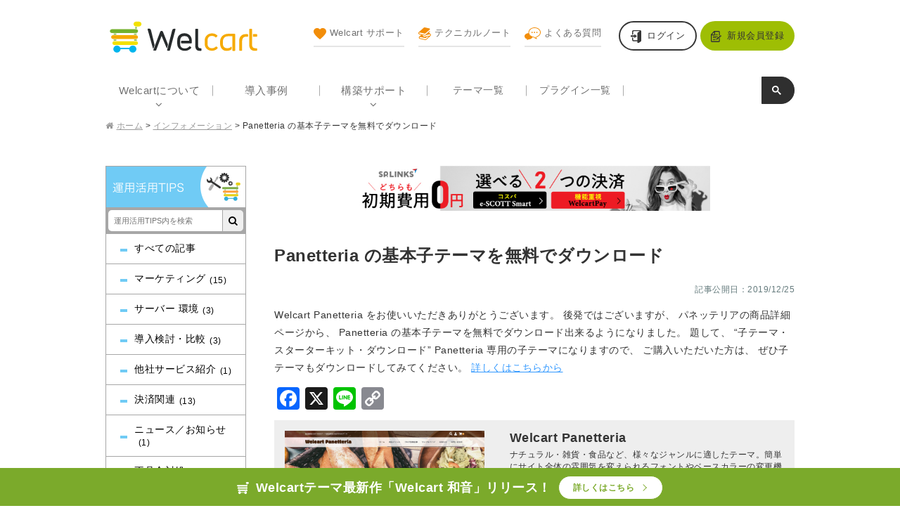

--- FILE ---
content_type: text/html; charset=UTF-8
request_url: https://www.welcart.com/archives/10702.html
body_size: 18081
content:
<!DOCTYPE html>
<html lang="ja">

	<head>
		<meta charset="UTF-8" />
		<meta name="viewport" content="width=device-width, initial-scale=1.0, maximum-scale=1.0" />
		<meta name="format-detection" content="telephone=no"/>

	
		<meta name='robots' content='index, follow, max-image-preview:large, max-snippet:-1, max-video-preview:-1' />

	<!-- This site is optimized with the Yoast SEO plugin v26.4 - https://yoast.com/wordpress/plugins/seo/ -->
	<title>Panetteria の基本子テーマを無料でダウンロード | 【公式】Welcart |SEOに強い！初めてでも安心の無料ネットショップ作成ツール</title>
	<meta name="description" content="Welcart Panetteria をお使いいただきありがとうございます。 後発ではございますが、 パネッテリアの商品詳細ページから、" />
	<link rel="canonical" href="https://www.welcart.com/archives/10702.html" />
	<meta property="og:locale" content="ja_JP" />
	<meta property="og:type" content="article" />
	<meta property="og:title" content="Panetteria の基本子テーマを無料でダウンロード | 【公式】Welcart |SEOに強い！初めてでも安心の無料ネットショップ作成ツール" />
	<meta property="og:description" content="Welcart Panetteria をお使いいただきありがとうございます。 後発ではございますが、 パネッテリアの商品詳細ページから、" />
	<meta property="og:url" content="https://www.welcart.com/archives/10702.html" />
	<meta property="og:site_name" content="【公式】Welcart |SEOに強い！初めてでも安心の無料ネットショップ作成ツール" />
	<meta property="article:publisher" content="https://www.facebook.com/welcart" />
	<meta property="article:published_time" content="2019-12-25T08:53:46+00:00" />
	<meta property="og:image" content="https://www.welcart.com/wordpress/wp-content/uploads/2022/07/fix2_welcart_ogp.png" />
	<meta property="og:image:width" content="1200" />
	<meta property="og:image:height" content="630" />
	<meta property="og:image:type" content="image/png" />
	<meta name="author" content="Welcart" />
	<meta name="twitter:card" content="summary_large_image" />
	<meta name="twitter:creator" content="@Welcart" />
	<meta name="twitter:site" content="@Welcart" />
	<meta name="twitter:label1" content="執筆者" />
	<meta name="twitter:data1" content="Welcart" />
	<script type="application/ld+json" class="yoast-schema-graph">{"@context":"https://schema.org","@graph":[{"@type":"Article","@id":"https://www.welcart.com/archives/10702.html#article","isPartOf":{"@id":"https://www.welcart.com/archives/10702.html"},"author":{"name":"Welcart","@id":"https://www.welcart.com/#/schema/person/179f5c1acd4aaf9e9ef8448f771ad35f"},"headline":"Panetteria の基本子テーマを無料でダウンロード","datePublished":"2019-12-25T08:53:46+00:00","mainEntityOfPage":{"@id":"https://www.welcart.com/archives/10702.html"},"wordCount":5,"publisher":{"@id":"https://www.welcart.com/#organization"},"articleSection":["インフォメーション","お知らせ","テーマ","Panetteria"],"inLanguage":"ja"},{"@type":"WebPage","@id":"https://www.welcart.com/archives/10702.html","url":"https://www.welcart.com/archives/10702.html","name":"Panetteria の基本子テーマを無料でダウンロード | 【公式】Welcart |SEOに強い！初めてでも安心の無料ネットショップ作成ツール","isPartOf":{"@id":"https://www.welcart.com/#website"},"datePublished":"2019-12-25T08:53:46+00:00","description":"Welcart Panetteria をお使いいただきありがとうございます。 後発ではございますが、 パネッテリアの商品詳細ページから、","breadcrumb":{"@id":"https://www.welcart.com/archives/10702.html#breadcrumb"},"inLanguage":"ja","potentialAction":[{"@type":"ReadAction","target":["https://www.welcart.com/archives/10702.html"]}]},{"@type":"BreadcrumbList","@id":"https://www.welcart.com/archives/10702.html#breadcrumb","itemListElement":[{"@type":"ListItem","position":1,"name":"ホーム","item":"https://www.welcart.com/"},{"@type":"ListItem","position":2,"name":"Panetteria の基本子テーマを無料でダウンロード"}]},{"@type":"WebSite","@id":"https://www.welcart.com/#website","url":"https://www.welcart.com/","name":"【公式】Welcart |SEOに強い！初めてでも安心の無料ネットショップ作成ツール","description":"ネットショップ作成、リニューアルならWelcart。WordPressのプラグインなのでSEOに強く、無料で簡単に導入できます。専門スタッフのサポートもあり、初めてでも安心して使えます。拡張性が高く、お乗り換えにも対応可能なWelcartで、あなたのネットショップを成功へと導きましょう。","publisher":{"@id":"https://www.welcart.com/#organization"},"potentialAction":[{"@type":"SearchAction","target":{"@type":"EntryPoint","urlTemplate":"https://www.welcart.com/?s={search_term_string}"},"query-input":{"@type":"PropertyValueSpecification","valueRequired":true,"valueName":"search_term_string"}}],"inLanguage":"ja"},{"@type":"Organization","@id":"https://www.welcart.com/#organization","name":"【公式】Welcart |SEOに強い！初めてでも安心の無料ネットショップ作成ツール","url":"https://www.welcart.com/","logo":{"@type":"ImageObject","inLanguage":"ja","@id":"https://www.welcart.com/#/schema/logo/image/","url":"https://www.welcart.com/wordpress/wp-content/uploads/2023/09/welcart-ogp.png","contentUrl":"https://www.welcart.com/wordpress/wp-content/uploads/2023/09/welcart-ogp.png","width":696,"height":696,"caption":"【公式】Welcart |SEOに強い！初めてでも安心の無料ネットショップ作成ツール"},"image":{"@id":"https://www.welcart.com/#/schema/logo/image/"},"sameAs":["https://www.facebook.com/welcart","https://x.com/Welcart","https://www.youtube.com/@welcart8763"]},{"@type":"Person","@id":"https://www.welcart.com/#/schema/person/179f5c1acd4aaf9e9ef8448f771ad35f","name":"Welcart","image":{"@type":"ImageObject","inLanguage":"ja","@id":"https://www.welcart.com/#/schema/person/image/","url":"https://secure.gravatar.com/avatar/14d002fccc589e87d819efea72e1699e742666419bfbf5e5d571322c45c2c3fc?s=96&d=mm&r=g","contentUrl":"https://secure.gravatar.com/avatar/14d002fccc589e87d819efea72e1699e742666419bfbf5e5d571322c45c2c3fc?s=96&d=mm&r=g","caption":"Welcart"},"url":"https://www.welcart.com/archives/author/welcollne"}]}</script>
	<!-- / Yoast SEO plugin. -->


<link rel='dns-prefetch' href='//static.addtoany.com' />
<link rel='dns-prefetch' href='//www.welcart.com' />
<link rel='dns-prefetch' href='//unpkg.com' />
<link rel='dns-prefetch' href='//cdnjs.cloudflare.com' />
<script type="text/javascript">
/* <![CDATA[ */
window._wpemojiSettings = {"baseUrl":"https:\/\/s.w.org\/images\/core\/emoji\/16.0.1\/72x72\/","ext":".png","svgUrl":"https:\/\/s.w.org\/images\/core\/emoji\/16.0.1\/svg\/","svgExt":".svg","source":{"concatemoji":"https:\/\/www.welcart.com\/wordpress\/wp-includes\/js\/wp-emoji-release.min.js?ver=5e7daa5e7307398e0917544795777b3a"}};
/*! This file is auto-generated */
!function(s,n){var o,i,e;function c(e){try{var t={supportTests:e,timestamp:(new Date).valueOf()};sessionStorage.setItem(o,JSON.stringify(t))}catch(e){}}function p(e,t,n){e.clearRect(0,0,e.canvas.width,e.canvas.height),e.fillText(t,0,0);var t=new Uint32Array(e.getImageData(0,0,e.canvas.width,e.canvas.height).data),a=(e.clearRect(0,0,e.canvas.width,e.canvas.height),e.fillText(n,0,0),new Uint32Array(e.getImageData(0,0,e.canvas.width,e.canvas.height).data));return t.every(function(e,t){return e===a[t]})}function u(e,t){e.clearRect(0,0,e.canvas.width,e.canvas.height),e.fillText(t,0,0);for(var n=e.getImageData(16,16,1,1),a=0;a<n.data.length;a++)if(0!==n.data[a])return!1;return!0}function f(e,t,n,a){switch(t){case"flag":return n(e,"\ud83c\udff3\ufe0f\u200d\u26a7\ufe0f","\ud83c\udff3\ufe0f\u200b\u26a7\ufe0f")?!1:!n(e,"\ud83c\udde8\ud83c\uddf6","\ud83c\udde8\u200b\ud83c\uddf6")&&!n(e,"\ud83c\udff4\udb40\udc67\udb40\udc62\udb40\udc65\udb40\udc6e\udb40\udc67\udb40\udc7f","\ud83c\udff4\u200b\udb40\udc67\u200b\udb40\udc62\u200b\udb40\udc65\u200b\udb40\udc6e\u200b\udb40\udc67\u200b\udb40\udc7f");case"emoji":return!a(e,"\ud83e\udedf")}return!1}function g(e,t,n,a){var r="undefined"!=typeof WorkerGlobalScope&&self instanceof WorkerGlobalScope?new OffscreenCanvas(300,150):s.createElement("canvas"),o=r.getContext("2d",{willReadFrequently:!0}),i=(o.textBaseline="top",o.font="600 32px Arial",{});return e.forEach(function(e){i[e]=t(o,e,n,a)}),i}function t(e){var t=s.createElement("script");t.src=e,t.defer=!0,s.head.appendChild(t)}"undefined"!=typeof Promise&&(o="wpEmojiSettingsSupports",i=["flag","emoji"],n.supports={everything:!0,everythingExceptFlag:!0},e=new Promise(function(e){s.addEventListener("DOMContentLoaded",e,{once:!0})}),new Promise(function(t){var n=function(){try{var e=JSON.parse(sessionStorage.getItem(o));if("object"==typeof e&&"number"==typeof e.timestamp&&(new Date).valueOf()<e.timestamp+604800&&"object"==typeof e.supportTests)return e.supportTests}catch(e){}return null}();if(!n){if("undefined"!=typeof Worker&&"undefined"!=typeof OffscreenCanvas&&"undefined"!=typeof URL&&URL.createObjectURL&&"undefined"!=typeof Blob)try{var e="postMessage("+g.toString()+"("+[JSON.stringify(i),f.toString(),p.toString(),u.toString()].join(",")+"));",a=new Blob([e],{type:"text/javascript"}),r=new Worker(URL.createObjectURL(a),{name:"wpTestEmojiSupports"});return void(r.onmessage=function(e){c(n=e.data),r.terminate(),t(n)})}catch(e){}c(n=g(i,f,p,u))}t(n)}).then(function(e){for(var t in e)n.supports[t]=e[t],n.supports.everything=n.supports.everything&&n.supports[t],"flag"!==t&&(n.supports.everythingExceptFlag=n.supports.everythingExceptFlag&&n.supports[t]);n.supports.everythingExceptFlag=n.supports.everythingExceptFlag&&!n.supports.flag,n.DOMReady=!1,n.readyCallback=function(){n.DOMReady=!0}}).then(function(){return e}).then(function(){var e;n.supports.everything||(n.readyCallback(),(e=n.source||{}).concatemoji?t(e.concatemoji):e.wpemoji&&e.twemoji&&(t(e.twemoji),t(e.wpemoji)))}))}((window,document),window._wpemojiSettings);
/* ]]> */
</script>
<style id='wp-emoji-styles-inline-css' type='text/css'>

	img.wp-smiley, img.emoji {
		display: inline !important;
		border: none !important;
		box-shadow: none !important;
		height: 1em !important;
		width: 1em !important;
		margin: 0 0.07em !important;
		vertical-align: -0.1em !important;
		background: none !important;
		padding: 0 !important;
	}
</style>
<link rel='stylesheet' id='wp-block-library-css' href='https://www.welcart.com/wordpress/wp-includes/css/dist/block-library/style.min.css?ver=5e7daa5e7307398e0917544795777b3a' type='text/css' media='all' />
<style id='classic-theme-styles-inline-css' type='text/css'>
/*! This file is auto-generated */
.wp-block-button__link{color:#fff;background-color:#32373c;border-radius:9999px;box-shadow:none;text-decoration:none;padding:calc(.667em + 2px) calc(1.333em + 2px);font-size:1.125em}.wp-block-file__button{background:#32373c;color:#fff;text-decoration:none}
</style>
<style id='global-styles-inline-css' type='text/css'>
:root{--wp--preset--aspect-ratio--square: 1;--wp--preset--aspect-ratio--4-3: 4/3;--wp--preset--aspect-ratio--3-4: 3/4;--wp--preset--aspect-ratio--3-2: 3/2;--wp--preset--aspect-ratio--2-3: 2/3;--wp--preset--aspect-ratio--16-9: 16/9;--wp--preset--aspect-ratio--9-16: 9/16;--wp--preset--color--black: #000000;--wp--preset--color--cyan-bluish-gray: #abb8c3;--wp--preset--color--white: #ffffff;--wp--preset--color--pale-pink: #f78da7;--wp--preset--color--vivid-red: #cf2e2e;--wp--preset--color--luminous-vivid-orange: #ff6900;--wp--preset--color--luminous-vivid-amber: #fcb900;--wp--preset--color--light-green-cyan: #7bdcb5;--wp--preset--color--vivid-green-cyan: #00d084;--wp--preset--color--pale-cyan-blue: #8ed1fc;--wp--preset--color--vivid-cyan-blue: #0693e3;--wp--preset--color--vivid-purple: #9b51e0;--wp--preset--gradient--vivid-cyan-blue-to-vivid-purple: linear-gradient(135deg,rgba(6,147,227,1) 0%,rgb(155,81,224) 100%);--wp--preset--gradient--light-green-cyan-to-vivid-green-cyan: linear-gradient(135deg,rgb(122,220,180) 0%,rgb(0,208,130) 100%);--wp--preset--gradient--luminous-vivid-amber-to-luminous-vivid-orange: linear-gradient(135deg,rgba(252,185,0,1) 0%,rgba(255,105,0,1) 100%);--wp--preset--gradient--luminous-vivid-orange-to-vivid-red: linear-gradient(135deg,rgba(255,105,0,1) 0%,rgb(207,46,46) 100%);--wp--preset--gradient--very-light-gray-to-cyan-bluish-gray: linear-gradient(135deg,rgb(238,238,238) 0%,rgb(169,184,195) 100%);--wp--preset--gradient--cool-to-warm-spectrum: linear-gradient(135deg,rgb(74,234,220) 0%,rgb(151,120,209) 20%,rgb(207,42,186) 40%,rgb(238,44,130) 60%,rgb(251,105,98) 80%,rgb(254,248,76) 100%);--wp--preset--gradient--blush-light-purple: linear-gradient(135deg,rgb(255,206,236) 0%,rgb(152,150,240) 100%);--wp--preset--gradient--blush-bordeaux: linear-gradient(135deg,rgb(254,205,165) 0%,rgb(254,45,45) 50%,rgb(107,0,62) 100%);--wp--preset--gradient--luminous-dusk: linear-gradient(135deg,rgb(255,203,112) 0%,rgb(199,81,192) 50%,rgb(65,88,208) 100%);--wp--preset--gradient--pale-ocean: linear-gradient(135deg,rgb(255,245,203) 0%,rgb(182,227,212) 50%,rgb(51,167,181) 100%);--wp--preset--gradient--electric-grass: linear-gradient(135deg,rgb(202,248,128) 0%,rgb(113,206,126) 100%);--wp--preset--gradient--midnight: linear-gradient(135deg,rgb(2,3,129) 0%,rgb(40,116,252) 100%);--wp--preset--font-size--small: 13px;--wp--preset--font-size--medium: 20px;--wp--preset--font-size--large: 36px;--wp--preset--font-size--x-large: 42px;--wp--preset--spacing--20: 0.44rem;--wp--preset--spacing--30: 0.67rem;--wp--preset--spacing--40: 1rem;--wp--preset--spacing--50: 1.5rem;--wp--preset--spacing--60: 2.25rem;--wp--preset--spacing--70: 3.38rem;--wp--preset--spacing--80: 5.06rem;--wp--preset--shadow--natural: 6px 6px 9px rgba(0, 0, 0, 0.2);--wp--preset--shadow--deep: 12px 12px 50px rgba(0, 0, 0, 0.4);--wp--preset--shadow--sharp: 6px 6px 0px rgba(0, 0, 0, 0.2);--wp--preset--shadow--outlined: 6px 6px 0px -3px rgba(255, 255, 255, 1), 6px 6px rgba(0, 0, 0, 1);--wp--preset--shadow--crisp: 6px 6px 0px rgba(0, 0, 0, 1);}:where(.is-layout-flex){gap: 0.5em;}:where(.is-layout-grid){gap: 0.5em;}body .is-layout-flex{display: flex;}.is-layout-flex{flex-wrap: wrap;align-items: center;}.is-layout-flex > :is(*, div){margin: 0;}body .is-layout-grid{display: grid;}.is-layout-grid > :is(*, div){margin: 0;}:where(.wp-block-columns.is-layout-flex){gap: 2em;}:where(.wp-block-columns.is-layout-grid){gap: 2em;}:where(.wp-block-post-template.is-layout-flex){gap: 1.25em;}:where(.wp-block-post-template.is-layout-grid){gap: 1.25em;}.has-black-color{color: var(--wp--preset--color--black) !important;}.has-cyan-bluish-gray-color{color: var(--wp--preset--color--cyan-bluish-gray) !important;}.has-white-color{color: var(--wp--preset--color--white) !important;}.has-pale-pink-color{color: var(--wp--preset--color--pale-pink) !important;}.has-vivid-red-color{color: var(--wp--preset--color--vivid-red) !important;}.has-luminous-vivid-orange-color{color: var(--wp--preset--color--luminous-vivid-orange) !important;}.has-luminous-vivid-amber-color{color: var(--wp--preset--color--luminous-vivid-amber) !important;}.has-light-green-cyan-color{color: var(--wp--preset--color--light-green-cyan) !important;}.has-vivid-green-cyan-color{color: var(--wp--preset--color--vivid-green-cyan) !important;}.has-pale-cyan-blue-color{color: var(--wp--preset--color--pale-cyan-blue) !important;}.has-vivid-cyan-blue-color{color: var(--wp--preset--color--vivid-cyan-blue) !important;}.has-vivid-purple-color{color: var(--wp--preset--color--vivid-purple) !important;}.has-black-background-color{background-color: var(--wp--preset--color--black) !important;}.has-cyan-bluish-gray-background-color{background-color: var(--wp--preset--color--cyan-bluish-gray) !important;}.has-white-background-color{background-color: var(--wp--preset--color--white) !important;}.has-pale-pink-background-color{background-color: var(--wp--preset--color--pale-pink) !important;}.has-vivid-red-background-color{background-color: var(--wp--preset--color--vivid-red) !important;}.has-luminous-vivid-orange-background-color{background-color: var(--wp--preset--color--luminous-vivid-orange) !important;}.has-luminous-vivid-amber-background-color{background-color: var(--wp--preset--color--luminous-vivid-amber) !important;}.has-light-green-cyan-background-color{background-color: var(--wp--preset--color--light-green-cyan) !important;}.has-vivid-green-cyan-background-color{background-color: var(--wp--preset--color--vivid-green-cyan) !important;}.has-pale-cyan-blue-background-color{background-color: var(--wp--preset--color--pale-cyan-blue) !important;}.has-vivid-cyan-blue-background-color{background-color: var(--wp--preset--color--vivid-cyan-blue) !important;}.has-vivid-purple-background-color{background-color: var(--wp--preset--color--vivid-purple) !important;}.has-black-border-color{border-color: var(--wp--preset--color--black) !important;}.has-cyan-bluish-gray-border-color{border-color: var(--wp--preset--color--cyan-bluish-gray) !important;}.has-white-border-color{border-color: var(--wp--preset--color--white) !important;}.has-pale-pink-border-color{border-color: var(--wp--preset--color--pale-pink) !important;}.has-vivid-red-border-color{border-color: var(--wp--preset--color--vivid-red) !important;}.has-luminous-vivid-orange-border-color{border-color: var(--wp--preset--color--luminous-vivid-orange) !important;}.has-luminous-vivid-amber-border-color{border-color: var(--wp--preset--color--luminous-vivid-amber) !important;}.has-light-green-cyan-border-color{border-color: var(--wp--preset--color--light-green-cyan) !important;}.has-vivid-green-cyan-border-color{border-color: var(--wp--preset--color--vivid-green-cyan) !important;}.has-pale-cyan-blue-border-color{border-color: var(--wp--preset--color--pale-cyan-blue) !important;}.has-vivid-cyan-blue-border-color{border-color: var(--wp--preset--color--vivid-cyan-blue) !important;}.has-vivid-purple-border-color{border-color: var(--wp--preset--color--vivid-purple) !important;}.has-vivid-cyan-blue-to-vivid-purple-gradient-background{background: var(--wp--preset--gradient--vivid-cyan-blue-to-vivid-purple) !important;}.has-light-green-cyan-to-vivid-green-cyan-gradient-background{background: var(--wp--preset--gradient--light-green-cyan-to-vivid-green-cyan) !important;}.has-luminous-vivid-amber-to-luminous-vivid-orange-gradient-background{background: var(--wp--preset--gradient--luminous-vivid-amber-to-luminous-vivid-orange) !important;}.has-luminous-vivid-orange-to-vivid-red-gradient-background{background: var(--wp--preset--gradient--luminous-vivid-orange-to-vivid-red) !important;}.has-very-light-gray-to-cyan-bluish-gray-gradient-background{background: var(--wp--preset--gradient--very-light-gray-to-cyan-bluish-gray) !important;}.has-cool-to-warm-spectrum-gradient-background{background: var(--wp--preset--gradient--cool-to-warm-spectrum) !important;}.has-blush-light-purple-gradient-background{background: var(--wp--preset--gradient--blush-light-purple) !important;}.has-blush-bordeaux-gradient-background{background: var(--wp--preset--gradient--blush-bordeaux) !important;}.has-luminous-dusk-gradient-background{background: var(--wp--preset--gradient--luminous-dusk) !important;}.has-pale-ocean-gradient-background{background: var(--wp--preset--gradient--pale-ocean) !important;}.has-electric-grass-gradient-background{background: var(--wp--preset--gradient--electric-grass) !important;}.has-midnight-gradient-background{background: var(--wp--preset--gradient--midnight) !important;}.has-small-font-size{font-size: var(--wp--preset--font-size--small) !important;}.has-medium-font-size{font-size: var(--wp--preset--font-size--medium) !important;}.has-large-font-size{font-size: var(--wp--preset--font-size--large) !important;}.has-x-large-font-size{font-size: var(--wp--preset--font-size--x-large) !important;}
:where(.wp-block-post-template.is-layout-flex){gap: 1.25em;}:where(.wp-block-post-template.is-layout-grid){gap: 1.25em;}
:where(.wp-block-columns.is-layout-flex){gap: 2em;}:where(.wp-block-columns.is-layout-grid){gap: 2em;}
:root :where(.wp-block-pullquote){font-size: 1.5em;line-height: 1.6;}
</style>
<link rel='stylesheet' id='contact-form-7-css' href='https://www.welcart.com/wordpress/wp-content/plugins/contact-form-7/includes/css/styles.css?ver=6.1.4' type='text/css' media='all' />
<link rel='stylesheet' id='flexible-table-block-css' href='https://www.welcart.com/wordpress/wp-content/plugins/flexible-table-block/build/style-index.css?ver=1764654903' type='text/css' media='all' />
<style id='flexible-table-block-inline-css' type='text/css'>
.wp-block-flexible-table-block-table.wp-block-flexible-table-block-table>table{width:100%;max-width:100%;border-collapse:collapse;}.wp-block-flexible-table-block-table.wp-block-flexible-table-block-table.is-style-stripes tbody tr:nth-child(odd) th{background-color:#f0f0f1;}.wp-block-flexible-table-block-table.wp-block-flexible-table-block-table.is-style-stripes tbody tr:nth-child(odd) td{background-color:#f0f0f1;}.wp-block-flexible-table-block-table.wp-block-flexible-table-block-table.is-style-stripes tbody tr:nth-child(even) th{background-color:#ffffff;}.wp-block-flexible-table-block-table.wp-block-flexible-table-block-table.is-style-stripes tbody tr:nth-child(even) td{background-color:#ffffff;}.wp-block-flexible-table-block-table.wp-block-flexible-table-block-table>table tr th,.wp-block-flexible-table-block-table.wp-block-flexible-table-block-table>table tr td{padding:0.5em;border-width:1px;border-style:solid;border-color:#000000;text-align:left;vertical-align:middle;}.wp-block-flexible-table-block-table.wp-block-flexible-table-block-table>table tr th{background-color:#f0f0f1;}.wp-block-flexible-table-block-table.wp-block-flexible-table-block-table>table tr td{background-color:#ffffff;}@media screen and (min-width:769px){.wp-block-flexible-table-block-table.is-scroll-on-pc{overflow-x:scroll;}.wp-block-flexible-table-block-table.is-scroll-on-pc table{max-width:none;align-self:self-start;}}@media screen and (max-width:768px){.wp-block-flexible-table-block-table.is-scroll-on-mobile{overflow-x:scroll;}.wp-block-flexible-table-block-table.is-scroll-on-mobile table{max-width:none;align-self:self-start;}.wp-block-flexible-table-block-table table.is-stacked-on-mobile th,.wp-block-flexible-table-block-table table.is-stacked-on-mobile td{width:100%!important;display:block;}}
</style>
<link rel='stylesheet' id='toc-screen-css' href='https://www.welcart.com/wordpress/wp-content/plugins/table-of-contents-plus/screen.min.css?ver=2411.1' type='text/css' media='all' />
<link rel='stylesheet' id='wcexcptm-global-css' href='https://www.welcart.com/wordpress/wp-content/plugins/wcex-commercial-pt-manager/src/Styled/Global.css?ver=4.5.0' type='text/css' media='all' />
<link rel='stylesheet' id='wc-reset-style-css' href='https://www.welcart.com/wordpress/wp-content/themes/wp_welcart/assets/css/reset.css?ver=1.0' type='text/css' media='all' />
<link rel='stylesheet' id='wc-style-css' href='https://www.welcart.com/wordpress/wp-content/themes/wp_welcart/style.css?ver=2.3' type='text/css' media='all' />
<link rel='stylesheet' id='header-style-css' href='https://www.welcart.com/wordpress/wp-content/themes/wp_welcart/assets/css/header.css?ver=1768451316' type='text/css' media='all' />
<link rel='stylesheet' id='font-awesome-css' href='https://www.welcart.com/wordpress/wp-content/themes/wp_welcart/assets/css/font-awesome.min.css?ver=1.0' type='text/css' media='all' />
<link rel='stylesheet' id='wc-slick-css-css' href='https://www.welcart.com/wordpress/wp-content/themes/wp_welcart/assets/vendor/slick/slick.css?ver=1.0' type='text/css' media='all' />
<link rel='stylesheet' id='extension-style-css' href='https://www.welcart.com/wordpress/wp-content/themes/wp_welcart/assets/css/extension.css?ver=1760610056' type='text/css' media='all' />
<link rel='stylesheet' id='scroll-hint-css-css' href='https://unpkg.com/scroll-hint@latest/css/scroll-hint.css?ver=1.0' type='text/css' media='all' />
<link rel='stylesheet' id='wc-singular-style-css' href='https://www.welcart.com/wordpress/wp-content/themes/wp_welcart/assets/css/singular.css?ver=1.2' type='text/css' media='all' />
<link rel='stylesheet' id='item-extension-css' href='https://www.welcart.com/wordpress/wp-content/themes/wp_welcart/assets/css/item/extension.css?ver=1.1' type='text/css' media='all' />
<link rel='stylesheet' id='seminar-style-css' href='https://www.welcart.com/wordpress/wp-content/themes/wp_welcart/assets/css/seminar.css?ver=1.2.2' type='text/css' media='all' />
<link rel='stylesheet' id='dlsellerStyleSheets-css' href='https://www.welcart.com/wordpress/wp-content/plugins/wcex_dlseller/dlseller.css?ver=5e7daa5e7307398e0917544795777b3a' type='text/css' media='all' />
<link rel='stylesheet' id='aurora-heatmap-css' href='https://www.welcart.com/wordpress/wp-content/plugins/aurora-heatmap/style.css?ver=1.7.1' type='text/css' media='all' />
<link rel='stylesheet' id='collne_article_action-style-css' href='https://www.welcart.com/wordpress/wp-content/plugins/collne_article_action_buttons/assets/css/style.css?ver=5e7daa5e7307398e0917544795777b3a' type='text/css' media='all' />
<link rel='stylesheet' id='usces_default_css-css' href='https://www.welcart.com/wordpress/wp-content/plugins/usc-e-shop/css/usces_default.css?ver=2.11.26.2512161' type='text/css' media='all' />
<link rel='stylesheet' id='theme_cart_css-css' href='https://www.welcart.com/wordpress/wp-content/themes/wp_welcart/usces_cart.css?ver=2.11.26.2512161' type='text/css' media='all' />
<link rel='stylesheet' id='addtoany-css' href='https://www.welcart.com/wordpress/wp-content/plugins/add-to-any/addtoany.min.css?ver=1.16' type='text/css' media='all' />
<script type="text/javascript" src="https://www.welcart.com/wordpress/wp-includes/js/jquery/jquery.min.js?ver=3.7.1" id="jquery-core-js"></script>
<script type="text/javascript" src="https://www.welcart.com/wordpress/wp-includes/js/jquery/jquery-migrate.min.js?ver=3.4.1" id="jquery-migrate-js"></script>
<script type="text/javascript" id="addtoany-core-js-before">
/* <![CDATA[ */
window.a2a_config=window.a2a_config||{};a2a_config.callbacks=[];a2a_config.overlays=[];a2a_config.templates={};a2a_localize = {
	Share: "共有",
	Save: "ブックマーク",
	Subscribe: "購読",
	Email: "メール",
	Bookmark: "ブックマーク",
	ShowAll: "すべて表示する",
	ShowLess: "小さく表示する",
	FindServices: "サービスを探す",
	FindAnyServiceToAddTo: "追加するサービスを今すぐ探す",
	PoweredBy: "Powered by",
	ShareViaEmail: "メールでシェアする",
	SubscribeViaEmail: "メールで購読する",
	BookmarkInYourBrowser: "ブラウザにブックマーク",
	BookmarkInstructions: "このページをブックマークするには、 Ctrl+D または \u2318+D を押下。",
	AddToYourFavorites: "お気に入りに追加",
	SendFromWebOrProgram: "任意のメールアドレスまたはメールプログラムから送信",
	EmailProgram: "メールプログラム",
	More: "詳細&#8230;",
	ThanksForSharing: "共有ありがとうございます !",
	ThanksForFollowing: "フォローありがとうございます !"
};
/* ]]> */
</script>
<script type="text/javascript" defer src="https://static.addtoany.com/menu/page.js" id="addtoany-core-js"></script>
<script type="text/javascript" defer src="https://www.welcart.com/wordpress/wp-content/plugins/add-to-any/addtoany.min.js?ver=1.1" id="addtoany-jquery-js"></script>
<script type="text/javascript" src="https://www.welcart.com/wordpress/wp-content/themes/wp_welcart/assets/js/wc-member-attribute-script.js?ver=1724821078" id="wc-member-attribute-script-js"></script>
<script type="text/javascript" id="aurora-heatmap-js-extra">
/* <![CDATA[ */
var aurora_heatmap = {"_mode":"reporter","ajax_url":"https:\/\/www.welcart.com\/wordpress\/wp-admin\/admin-ajax.php","action":"aurora_heatmap","reports":"click_pc,click_mobile","debug":"0","ajax_delay_time":"3000","ajax_interval":"10","ajax_bulk":null};
/* ]]> */
</script>
<script type="text/javascript" src="https://www.welcart.com/wordpress/wp-content/plugins/aurora-heatmap/js/aurora-heatmap.min.js?ver=1.7.1" id="aurora-heatmap-js"></script>
<link rel="https://api.w.org/" href="https://www.welcart.com/wp-json/" /><link rel="alternate" title="JSON" type="application/json" href="https://www.welcart.com/wp-json/wp/v2/posts/10702" /><link rel="EditURI" type="application/rsd+xml" title="RSD" href="https://www.welcart.com/wordpress/xmlrpc.php?rsd" />

<link rel='shortlink' href='https://www.welcart.com/?p=10702' />
<link rel="alternate" title="oEmbed (JSON)" type="application/json+oembed" href="https://www.welcart.com/wp-json/oembed/1.0/embed?url=https%3A%2F%2Fwww.welcart.com%2Farchives%2F10702.html" />
<link rel="alternate" title="oEmbed (XML)" type="text/xml+oembed" href="https://www.welcart.com/wp-json/oembed/1.0/embed?url=https%3A%2F%2Fwww.welcart.com%2Farchives%2F10702.html&#038;format=xml" />
<meta name="cdp-version" content="1.5.0" />			<!-- WCEX_Google_Analytics_4 plugins -->
			<!-- Global site tag (gtag.js) - Google Analytics -->
			<script async src="https://www.googletagmanager.com/gtag/js?id=G-0Z84179R76"></script>
			<script>
				window.dataLayer = window.dataLayer || [];
				function gtag(){dataLayer.push(arguments);}
				gtag('js', new Date());

				gtag('config', 'G-0Z84179R76');
			</script>
						<!-- WCEX_Google_Analytics_4 plugins -->
			<script>
				gtag('event', 'page_view');
			</script>
						<!-- WCEX_Google_Analytics_4 plugins -->
			<!-- Google Tag Manager -->
			<script>(function(w,d,s,l,i){w[l]=w[l]||[];w[l].push({'gtm.start':
				new Date().getTime(),event:'gtm.js'});var f=d.getElementsByTagName(s)[0],
				j=d.createElement(s),dl=l!='dataLayer'?'&l='+l:'';j.async=true;j.src=
				'https://www.googletagmanager.com/gtm.js?id='+i+dl;f.parentNode.insertBefore(j,f);
				})(window,document,'script','dataLayer','GTM-T75KQ8K');</script>
			<!-- End Google Tag Manager -->
			<link rel="icon" href="https://www.welcart.com/wordpress/wp-content/uploads/2019/05/cropped-favicon-welcart-2-32x32.png" sizes="32x32" />
<link rel="icon" href="https://www.welcart.com/wordpress/wp-content/uploads/2019/05/cropped-favicon-welcart-2-192x192.png" sizes="192x192" />
<link rel="apple-touch-icon" href="https://www.welcart.com/wordpress/wp-content/uploads/2019/05/cropped-favicon-welcart-2-180x180.png" />
<meta name="msapplication-TileImage" content="https://www.welcart.com/wordpress/wp-content/uploads/2019/05/cropped-favicon-welcart-2-270x270.png" />
		<style type="text/css" id="wp-custom-css">
			
#tos .decimal-leading-zero ol ul li {
	list-style: disc;
}
#tos li {
	margin-bottom: 10px;
}
#tos li:last-child {
	margin-bottom: 0;
}

@media screen and (min-width: 46.25em) {
	#wchs .tab li a {
		font-size: .9rem;
	}
}		</style>
			</head>


	<body class="wp-singular post-template-default single single-post postid-10702 single-format-standard wp-theme-wp_welcart">
		
			<!-- WCEX_Google_Analytics_4 plugins -->
			<!-- Google Tag Manager (noscript) -->
			<noscript><iframe src="https://www.googletagmanager.com/ns.html?id=GTM-T75KQ8K" height="0" width="0" style="display:none;visibility:hidden"></iframe></noscript>
			<!-- End Google Tag Manager (noscript) -->
					<!-- WCEX_Google_Analytics_4 plugins -->
		<script>
			window.dataLayer = window.dataLayer || [];
			dataLayer.push({"event":"page_view","page":""})
		</script>
		
		<div id="pos-pagetop" class="site">

			<header id="masthead" class="site-header" role="banner">

				<div class="header-inner cf">

					<div class="site-branding">

													<div class="site-title"><a href="https://www.welcart.com/" title="【公式】Welcart |SEOに強い！初めてでも安心の無料ネットショップ作成ツール" rel="home"><img src="https://www.welcart.com/wordpress/wp-content/themes/wp_welcart/images/site-logo.svg" width="300" height="63" alt="【公式】Welcart |SEOに強い！初めてでも安心の無料ネットショップ作成ツール"></a></div>
						
					</div><!-- .site-branding -->

					<div class="menu-bars"><i class="fa fa-bars" aria-hidden="true"></i>MENU</div>

					<div class="search-icon">
						<input type="checkbox" name="show-searchForm" id="show-searchForm">
						<label for="show-searchForm"><svg xmlns="http://www.w3.org/2000/svg" viewBox="0 0 640 640"><path d="M480 272C480 317.9 465.1 360.3 440 394.7L566.6 521.4C579.1 533.9 579.1 554.2 566.6 566.7C554.1 579.2 533.8 579.2 521.3 566.7L394.7 440C360.3 465.1 317.9 480 272 480C157.1 480 64 386.9 64 272C64 157.1 157.1 64 272 64C386.9 64 480 157.1 480 272zM272 416C351.5 416 416 351.5 416 272C416 192.5 351.5 128 272 128C192.5 128 128 192.5 128 272C128 351.5 192.5 416 272 416z"/></svg><span>SEARCH</span></label>
					</div>
					<div class="gssp">
						<label for="show-searchForm" class="search-close"></label>
						<script async src="https://cse.google.com/cse.js?cx=013275042799768687615:rgliwrlwjou"></script>
						<div class="gcse-searchbox-only"></div>
					</div>

					<div class="mobile-display">

						<div class="mobile-inner">

							<div class="site-logo"><img loading="lazy" src="https://www.welcart.com/wordpress/wp-content/themes/wp_welcart/images/home-site-logo.svg" width="300" height="63" alt="【公式】Welcart |SEOに強い！初めてでも安心の無料ネットショップ作成ツール"></div>

														<div id="member-info" class="member-info">
								<ul class="cf">
																	<li class="login"><a href="https://www.welcart.com/usces-member?usces_page=login" class="usces_login_a">ログイン</a></li>
									<li class="newmember"><a href="https://www.welcart.com/usces-member?usces_page=newmember">新規会員登録</a></li>
																								</ul>
							</div><!-- #member-info -->
							
							<div class="sub-navigation">
								<ul>
									<li>
										<a href="/documents/" onclick="__gaTracker('send', 'event', 'link', 'click', 'link_support_header_top', 1);">
											<img loading="lazy" src="https://www.welcart.com/wordpress/wp-content/themes/wp_welcart/images/header/83.svg" /><br />Welcart サポート
											<span class="text"><span class="in"><span>利用中に困ったらここをチェック</span></span></span>
										</a>
									</li>
									<li>
										<a href="/documents/technicalnote" onclick="__gaTracker('send', 'event', 'link', 'click', 'link_technicalnote_header_top', 1);" >
											<img loading="lazy" src="https://www.welcart.com/wordpress/wp-content/themes/wp_welcart/images/header/manual.svg" /><br />テクニカルノート
											<span class="text"><span class="in"><span>コツ、ノウハウをまとめた技術資料</span></span></span>
										</a>
									</li>
									<li>
										<a href="/documents/archives/category/faq" onclick="__gaTracker('send', 'event', 'link', 'click', 'link_faq_header_top', 1);">
											<img loading="lazy" src="https://www.welcart.com/wordpress/wp-content/themes/wp_welcart/images/header/forum.svg" /><br />よくある質問
											<span class="text"><span class="in"><span>よくあるお問い合わせの質問と回答</span></span></span>
										</a>
									</li>
								</ul>
							</div><!-- .sub-navigation -->

							<!--<div class="site-store"><a href="#"><img src="https://www.welcart.com/wordpress/wp-content/themes/wp_welcart/images/mobile-menu-icon.png" /><br />Welstore</a></div>-->

							<!-- <div class="seminar-info"><a href="/partner/seminar_info/">セミナー情報<span>はこちら</span></a></div> -->

							<div class="site-stores">
								<div class="title">Store</div>
								<div class="cf">
									<a href="/archives/category/item/itemgenre/template/" onclick="__gaTracker('send', 'event', 'link', 'click', 'link_menu_themelist_top', 1);">テーマ一覧</a>
									<a href="/archives/category/item/itemgenre/wcex/" onclick="__gaTracker('send', 'event', 'link', 'click', 'link_menu_pluginlist_top', 1);">プラグイン一覧</a>
								</div>
							</div>

							<nav id="site-navigation" class="main-navigation" role="navigation" aria-label="Top Menu">

								<div class="menu-header-navigation-container">
									<ul id="menu-header-navigation" class="header-menu cf">
										<li class="parent nopage">
										<a href="#" onclick="event.preventDefault();">Welcartについて</a>
											<ul class="children">
												<li><a href="/about/">Welcartについて</a></li>
												<li><a href="/functions-list/">機能一覧</a></li>
												<li><a href="/wc-flow/">導入の流れ</a></li>
												<li><a href="/wc-settlement/">決済サービス</a></li>
												<li><a href="/wc-condition/">システム要件</a></li>
												<li><a href="/page-20190721/">セキュリティー対策</a></li>
												<li><a href="/terms-of-service/">Welcart利用規約</a></li>
											</ul>
										</li>
										<li class="nopage"><a href="/case-interview">導入事例</a></li>
										<li class="parent nopage">
											<a href="#" onclick="event.preventDefault();">構築サポート</a>
											<ul class="children">
												<li><a href="/welcart-cloud/">新規ショップ構築（Welcartクラウド）</a></li>
												<li><a href="/welcart-cloud-sitemigrate/">移転・乗り換え（Welcartクラウド）</a></li>
												<li><a href="/service-welcustom/">制作をプロにお任せ WelCustom</a></li>
												<li><a href="/wc_nav/">お悩み解決 WelRescue</a></li>
												<li><a href="/wc-support/wc-paysupport/">有償メールサポート</a></li>
											</ul>
										</li>

																			</ul>
								</div>

							</nav><!-- #site-navigation -->

							
							<div class="close-btn">
								<div class="close-icon">
								</div>
							</div>

						</div>

					</div><!-- .mobile-display -->


				</div>

			</header>

			<div class="site-content-wrap">

				
				

								<div class="site-content-contain cf two-column">

									<div class="breadcrumbs" typeof="BreadcrumbList" vocab="http://schema.org/"><!-- Breadcrumb NavXT 7.4.1 -->
<span property="itemListElement" typeof="ListItem"><a property="item" typeof="WebPage" title="Go to 【公式】Welcart |SEOに強い！初めてでも安心の無料ネットショップ作成ツール." href="https://www.welcart.com" class="home"><span property="name"><i class="fa fa-home"></i>ホーム</span></a><meta property="position" content="1"></span> &gt; <span property="itemListElement" typeof="ListItem"><a property="item" typeof="WebPage" title="Go to the インフォメーション category archives." href="https://www.welcart.com/archives/category/information/notice" class="taxonomy category"><span property="name">インフォメーション</span></a><meta property="position" content="2"></span> &gt; <span class="post post-post current-item">Panetteria の基本子テーマを無料でダウンロード</span></div>
						
	<div id="primary" class="site-content">

			<div id="wiget-area-2col" class="widget-area">
		<div id="custom_html-7" class="widget_text widget widget_custom_html"><div class="textwidget custom-html-widget"><div class="widget widget_media_image" style="text-align: center;"><a href="https://www.welcart.com/sonypaymentservices-module/" onclick="__gaTracker('send', 'event', 'banner', 'click', 'sony_banner_top', 1);"><img src="https://www.welcart.com/wordpress/wp-content/uploads/2025/10/sonyps-banner.webp" width="700" height="90" class="image wp-image-5763  attachment-full size-full sony-banner" alt="ソニーペイメントサービスの2つの決済モジュール" style="max-width: 100%; height: auto; width: 500px;" srcset="https://www.welcart.com/wordpress/wp-content/uploads/2025/10/sonyps-banner.webp 700w, https://www.welcart.com/wordpress/wp-content/uploads/2025/10/sonyps-banner-300x39.webp 300w, https://www.welcart.com/wordpress/wp-content/uploads/2025/10/sonyps-banner-580x75.webp 580w"></a></div></div></div>	</div><!-- #wiget-area-2col -->

		<div id="content" role="main">

		<article class="post-10702 post type-post status-publish format-standard category-notice category-information category-info-theme category-info-theme0008" id="post-10702">

	<div class="entry-header">
		
		<h1 class="entry-title">Panetteria の基本子テーマを無料でダウンロード</h1>

		<div class="entry-meta">
			<span class="entry-time">記事公開日：<time datetime="2019-12-25T17:53:46+09:00">2019/12/25</time></span>
		</div>
	</div>

	<div class="entry-content post-content">
		<p>Welcart Panetteria をお使いいただきありがとうございます。
後発ではございますが、
パネッテリアの商品詳細ページから、
Panetteria の基本子テーマを無料でダウンロード出来るようになりました。
題して、
“子テーマ・スターターキット・ダウンロード”
Panetteria 専用の子テーマになりますので、
ご購入いただいた方は、
ぜひ子テーマもダウンロードしてみてください。
<a href="https://www.welcart.com/archives/9091.html#ctdl">詳しくはこちらから</a></p>
	</div>

	<div class="wp-sbl-bottom">
		<div class="addtoany_shortcode"><div class="a2a_kit a2a_kit_size_32 addtoany_list" data-a2a-url="https://www.welcart.com/archives/10702.html" data-a2a-title="Panetteria の基本子テーマを無料でダウンロード"><a class="a2a_button_facebook" href="https://www.addtoany.com/add_to/facebook?linkurl=https%3A%2F%2Fwww.welcart.com%2Farchives%2F10702.html&amp;linkname=Panetteria%20%E3%81%AE%E5%9F%BA%E6%9C%AC%E5%AD%90%E3%83%86%E3%83%BC%E3%83%9E%E3%82%92%E7%84%A1%E6%96%99%E3%81%A7%E3%83%80%E3%82%A6%E3%83%B3%E3%83%AD%E3%83%BC%E3%83%89" title="Facebook" rel="nofollow noopener" target="_blank"></a><a class="a2a_button_x" href="https://www.addtoany.com/add_to/x?linkurl=https%3A%2F%2Fwww.welcart.com%2Farchives%2F10702.html&amp;linkname=Panetteria%20%E3%81%AE%E5%9F%BA%E6%9C%AC%E5%AD%90%E3%83%86%E3%83%BC%E3%83%9E%E3%82%92%E7%84%A1%E6%96%99%E3%81%A7%E3%83%80%E3%82%A6%E3%83%B3%E3%83%AD%E3%83%BC%E3%83%89" title="X" rel="nofollow noopener" target="_blank"></a><a class="a2a_button_line" href="https://www.addtoany.com/add_to/line?linkurl=https%3A%2F%2Fwww.welcart.com%2Farchives%2F10702.html&amp;linkname=Panetteria%20%E3%81%AE%E5%9F%BA%E6%9C%AC%E5%AD%90%E3%83%86%E3%83%BC%E3%83%9E%E3%82%92%E7%84%A1%E6%96%99%E3%81%A7%E3%83%80%E3%82%A6%E3%83%B3%E3%83%AD%E3%83%BC%E3%83%89" title="Line" rel="nofollow noopener" target="_blank"></a><a class="a2a_button_copy_link" href="https://www.addtoany.com/add_to/copy_link?linkurl=https%3A%2F%2Fwww.welcart.com%2Farchives%2F10702.html&amp;linkname=Panetteria%20%E3%81%AE%E5%9F%BA%E6%9C%AC%E5%AD%90%E3%83%86%E3%83%BC%E3%83%9E%E3%82%92%E7%84%A1%E6%96%99%E3%81%A7%E3%83%80%E3%82%A6%E3%83%B3%E3%83%AD%E3%83%BC%E3%83%89" title="Copy Link" rel="nofollow noopener" target="_blank"></a></div></div>	</div>

	<div class="entry-footer">
					<div class="relation-item-list product-list">
											<article class="cf theme">
							<div class="product-img left">
								<img width="600" height="450" src="https://www.welcart.com/wordpress/wp-content/uploads/2019/06/theme0008.png" class="attachment-600x600 size-600x600" alt="theme0008" decoding="async" fetchpriority="high" srcset="https://www.welcart.com/wordpress/wp-content/uploads/2019/06/theme0008.png 1200w, https://www.welcart.com/wordpress/wp-content/uploads/2019/06/theme0008-300x225.png 300w, https://www.welcart.com/wordpress/wp-content/uploads/2019/06/theme0008-768x576.png 768w, https://www.welcart.com/wordpress/wp-content/uploads/2019/06/theme0008-580x435.png 580w" sizes="(max-width: 600px) 100vw, 600px" />							</div>
							<div class="right">
								<p class="product-name">Welcart Panetteria</p>
								<div class="product-excerpt"><p>ナチュラル・雑貨・食品など、様々なジャンルに適したテーマ。簡単にサイト全体の雰囲気を変えられるフォントやベースカラーの変更機能搭載。</p></div>
								<p class="more"><a href="https://www.welcart.com/archives/9091.html" class="btn">商品詳細を見る</a></p></p>
							</div>
						</article>
										</div>
					</div>

</article>

		</div><!-- #content -->
	</div><!-- #primary -->

<aside id="secondary" class="widget-area" role="complementary">
	<div id="side-bnr" class="cf">
			</div><!-- #side-bnr -->

		<div id="tips-list" class="widget tax-list">
		<h3 class="widget-title"><img src="https://www.welcart.com/wordpress/wp-content/themes/wp_welcart/images/secondary/side-tips.png" alt="運用活用TIPS"></h3>
		<form role="search" method="get" class="widget-search tips-search" action="https://www.welcart.com/">
			<label>
				<span class="screen-reader-text">検索</span>
				<input type="search" class="search-field" placeholder="運用活用TIPS内を検索" value="" name="s" />
			</label>
			<input type="hidden" name="post_type" value="tips" />
			<button type="submit" class="search-submit" aria-label="検索">
				<i class="fa fa-search" aria-hidden="true"></i>
			</button>
		</form>
		<ul>
			<li><a href="https://www.welcart.com/archives/tips">すべての記事</a></li>
								<li><a href="https://www.welcart.com/archives/tips-cat/marketing">マーケティング<span>(15)</span></a></li>
										<li><a href="https://www.welcart.com/archives/tips-cat/server-environment">サーバー 環境<span>(3)</span></a></li>
										<li><a href="https://www.welcart.com/archives/tips-cat/consideration">導入検討・比較<span>(3)</span></a></li>
										<li><a href="https://www.welcart.com/archives/tips-cat/other-companies-services">他社サービス紹介<span>(1)</span></a></li>
										<li><a href="https://www.welcart.com/archives/tips-cat/payment">決済関連<span>(13)</span></a></li>
										<li><a href="https://www.welcart.com/archives/tips-cat/news-announcements">ニュース／お知らせ<span>(1)</span></a></li>
										<li><a href="https://www.welcart.com/archives/tips-cat/troubleshooting">不具合対処<span>(5)</span></a></li>
										<li><a href="https://www.welcart.com/archives/tips-cat/theme">テーマ<span>(4)</span></a></li>
										<li><a href="https://www.welcart.com/archives/tips-cat/wordpress">WordPress<span>(6)</span></a></li>
										<li><a href="https://www.welcart.com/archives/tips-cat/ssl">SSL関連<span>(2)</span></a></li>
										<li><a href="https://www.welcart.com/archives/tips-cat/operating">操作関連<span>(20)</span></a></li>
										<li><a href="https://www.welcart.com/archives/tips-cat/carriage">送料<span>(1)</span></a></li>
										<li><a href="https://www.welcart.com/archives/tips-cat/upgrade">アップグレード<span>(6)</span></a></li>
										<li><a href="https://www.welcart.com/archives/tips-cat/wcex">拡張プラグイン<span>(10)</span></a></li>
										<li><a href="https://www.welcart.com/archives/tips-cat/security">セキュリティ<span>(10)</span></a></li>
										<li><a href="https://www.welcart.com/archives/tips-cat/mail">メール<span>(3)</span></a></li>
										<li><a href="https://www.welcart.com/archives/tips-cat/analysis">分析<span>(3)</span></a></li>
							</ul>
	</div>

		<div id="techinfo-list" class="widget tax-list">
		<h3 class="widget-title"><img src="https://www.welcart.com/wordpress/wp-content/themes/wp_welcart/images/secondary/side-techinfo.png" alt="テクニカルノート"></h3>
		<form role="search" method="get" class="widget-search tips-search" action="https://www.welcart.com/">
			<label>
				<span class="screen-reader-text">検索</span>
				<input type="search" class="search-field" placeholder="テクニカルノート内を検索" value="" name="s" />
			</label>
			<input type="hidden" name="post_type" value="techinfo" />
			<button type="submit" class="search-submit" aria-label="検索">
				<i class="fa fa-search" aria-hidden="true"></i>
			</button>
		</form>
		<ul>
			<li><a href="https://www.welcart.com/archives/techinfo">すべての記事</a></li>
							<li><a href="https://www.welcart.com/archives/techinfo-cat/report">資料<span>(2)</span></a></li>
									<li><a href="https://www.welcart.com/archives/techinfo-cat/problem-solving">不具合対処<span>(8)</span></a></li>
									<li><a href="https://www.welcart.com/archives/techinfo-cat/hook">フック<span>(2)</span></a></li>
									<li><a href="https://www.welcart.com/archives/techinfo-cat/theme">テーマ<span>(12)</span></a></li>
									<li><a href="https://www.welcart.com/archives/techinfo-cat/wcex-dlseller">DL Seller<span>(1)</span></a></li>
									<li><a href="https://www.welcart.com/archives/techinfo-cat/wxce-autodelivery">Auto Delivery<span>(2)</span></a></li>
									<li><a href="https://www.welcart.com/archives/techinfo-cat/customize">カスタマイズ<span>(10)</span></a></li>
									<li><a href="https://www.welcart.com/archives/techinfo-cat/server">サーバー関連<span>(2)</span></a></li>
									<li><a href="https://www.welcart.com/archives/techinfo-cat/patch">パッチ<span>(3)</span></a></li>
									<li><a href="https://www.welcart.com/archives/techinfo-cat/template-tag">テンプレートタグ<span>(3)</span></a></li>
							</ul>
	</div>

	<div id="side-bottom-bnr" class="cf">
		<div id="custom_html-12" class="widget_text widget widget_custom_html"><div class="textwidget custom-html-widget"><div class="widget widget_media_image"><a href="https://www.cardservice.co.jp/ad/ad_welcart/?r=side" target="_blank" onclick="__gaTracker('send', 'event', 'banner', 'click', 'zeus_banner_sidebar', 4);" rel="noopener"><img src="https://www.welcart.com/wordpress/wp-content/uploads/2025/08/zeus-bnr.webp" width="200" height="130" alt="ゼウスのご案内"></a></div>

<div class="widget widget_media_image"><a id="waon_white_banner-side" href="https://www.welcart.com/archives/26195.html"><img src="https://www.welcart.com/wordpress/wp-content/uploads/2025/12/bnr-waon-side-white.webp" alt="Welcart和音（白雪）ホワイト 商品ページへのサイドバーのバナー画像" width="200" height="120"></a></div>

<div class="widget widget_media_image"><a id="waon_black_banner-side" href="https://www.welcart.com/archives/26197.html"><img src="https://www.welcart.com/wordpress/wp-content/uploads/2025/12/bnr-waon-side-black.webp" alt="Welcart和音（黒曜）ブラック 商品ページへのサイドバーのバナー画像" width="200" height="120"></a></div>

<div class="widget widget_media_image"><a id="welcart-cloud-sitemigrate-lp_banner-side" href="https://www.welcart.com/welcart-cloud-sitemigrate"><img src="https://www.welcart.com/wordpress/wp-content/uploads/2024/03/bnr-side-welcloud-sitemigrate.webp" alt="更新時の不具合まで対応！保守付きパッケージ　Welcartクラウド" width="200" height="120"></a></div>

<div class="widget widget_media_image"><a id="duo_banner-side" href="https://www.welcart.com/archives/25040.html"><img src="https://www.welcart.com/wordpress/wp-content/uploads/2025/12/bnr-side-duo.webp" alt="惹きつけるUI、スマートな設定 ふたつを叶えるテーマ Welcart Duo" width="200" height="120"></a></div>

<div class="widget widget_media_image"><a id="favorite_banner-side" href="https://www.welcart.com/archives/14860.html"><img src="https://www.welcart.com/wordpress/wp-content/uploads/2021/10/favorite-side-bnr.png" alt="お気に入りリストプラグイン" width="200" height="120"></a></div>

<div class="widget widget_media_image"><a id="delivery-address_banner-side" href="https://www.welcart.com/archives/15415.html"><img src="https://www.welcart.com/wordpress/wp-content/uploads/2021/12/side-delivery-address.webp" alt="アドレス帳プラグイン" width="200" height="120"></a></div>

<div class="widget widget_media_image"><a id="google-shopping_banner-side" href="https://www.welcart.com/archives/15663.html"><img src="https://www.welcart.com/wordpress/wp-content/uploads/2024/03/bnr-side-gshopping.webp" alt="GoogleショッピングTSV連携プラグイン |" width="200" height="120"></a></div>
<div class="widget widget_media_image"><a id="cooperativeplugin_banner-side"  href="https://www.welcart.com/cooperative-plugin/"><img src="https://www.welcart.com/wordpress/wp-content/uploads/2022/02/SB_Guiding_BNR.png" alt="Welcart+αでスマートなネットショップ構築を" width="200" height="120"></a></div>
<div class="widget widget_media_image"><a href="https://www.welcart.com/about/"><img src="https://www.welcart.com/wordpress/wp-content/uploads/2019/06/side-about.png" alt="Welcartについて" width="200" height="80"></a></div>
<div class="widget widget_media_image"><a href="https://www.welcart.com/documents/"><img src="https://www.welcart.com/wordpress/wp-content/uploads/2020/09/side-support.png" alt="Welcart サポート"></a></div>
<div class="widget widget_media_image"><a href="https://www.welcart.com/documents/manual-welcart"><img src="https://www.welcart.com/wordpress/wp-content/uploads/2019/06/side-manual.png" alt="Welcart Manual"></a></div>
<div class="widget widget_media_image"><a href="https://www.welcart.com/community/forums"><img src="https://www.welcart.com/wordpress/wp-content/uploads/2019/06/side-forum.png" alt="フォーラム"></a></div></div></div>	</div>
</aside>

			</div><!-- .site-content-contain -->
		</div><!-- .site-content-wrap -->

		<div id="footer-widgetarea-top">
			<div class="widget-area cf">
				<div id="custom_html-2" class="widget_text widget widget_custom_html"><div class="textwidget custom-html-widget"><div class="widget widget_media_image"><a href="http://www.sonypaymentservices.jp/intro-welcart/" target="_blank" onclick="__gaTracker('send', 'event', 'banner', 'click', 'sony_banner_home', 4);"><img loading="lazy" src="https://www.welcart.com/wordpress/wp-content/uploads/2025/10/splinks-footer.webp" width="200" height="130" alt="ソニーペイメントサービスのご案内"></a></div>
<div class="widget widget_media_image"><a href="https://www.cardservice.co.jp/ad/ad_welcart/" target="_blank" onclick="__gaTracker('send', 'event', 'banner', 'click', 'zeus_banner_footer', 4);"><img loading="lazy" src="https://www.welcart.com/wordpress/wp-content/uploads/2025/10/zeus-bnr.webp" width="200" height="130" alt="ゼウスのご案内"></a></div>
<div class="widget widget_media_image"><a href="https://www.paygent.co.jp/service/package_cart/welcart/?utm_source=welcart_bnr&utm_medium=banner&utm_campaign=welcart_bnr" target="_blank" onclick="__gaTracker('send', 'event', 'banner', 'click', 'paygent_banner_footer', 4);"><img loading="lazy" src="https://www.welcart.com/wordpress/wp-content/themes/wp_welcart/images/banner/bnr-paygent.png"  width="200" height="130" alt="ペイジェントのご案内"></a></div></div></div>			</div>
		</div><!-- #footer-widgetarea-top -->
		
			<article id="ff_release_nav">
		<div class="inner">
							<div class="block">
					<a href="https://www.welcart.com/archives/26848.html" onclick="__gaTracker('send', 'event', 'button', 'click', 'float_footer_1', 1);">
						<div class="inside">
							<h2 class="release_title"><i></i><span>【重要】特定のサーバ環境と決済サービスの組み合わせにおけるエラーの発生について</span></h2>
							<nav class="release_nav"><strong><span>詳しくはこちら</span></strong></nav>
						</div>
					</a>
				</div>
								<div class="block">
					<a href="https://www.welcart.com/archives/26436.html" onclick="__gaTracker('send', 'event', 'button', 'click', 'float_footer_2', 1);">
						<div class="inside">
							<h2 class="release_title"><i></i><span>Welcartテーマ最新作「Welcart 和音」リリース！</span></h2>
							<nav class="release_nav"><strong><span>詳しくはこちら</span></strong></nav>
						</div>
					</a>
				</div>
								<div class="block">
					<a href="https://www.welcart.com/archives/tips/tips-20240613" onclick="__gaTracker('send', 'event', 'button', 'click', 'float_footer_3', 1);">
						<div class="inside">
							<h2 class="release_title"><i></i><span>2025年3月までのEMV 3-Dセキュア（3Dセキュア2.0）導入義務化について</span></h2>
							<nav class="release_nav"><strong><span>詳しくはこちら</span></strong></nav>
						</div>
					</a>
				</div>
								<div class="block">
					<a href="https://www.welcart.com/archives/22376.html" onclick="__gaTracker('send', 'event', 'button', 'click', 'float_footer_4', 1);">
						<div class="inside">
							<h2 class="release_title"><i></i><span>【重要】Welcart.com を装った迷惑メールについて</span></h2>
							<nav class="release_nav"><strong><span>詳しくはこちら</span></strong></nav>
						</div>
					</a>
				</div>
						</div>
	</article>
	
		<div id="pageTop">
			<div class="in">
				<a href="#pos-pagetop"><img loading="lazy" src="https://www.welcart.com/wordpress/wp-content/themes/wp_welcart/images/footer/page-top.png" width="15" height="11" alt="ページトップ" />PAGE TOP</a>
			</div>
		</div>

		<footer id="colophon" class="site-footer" role="contentinfo">
			<div class="footer-inner">

			
				<nav id="site-info-pc" class="footer-navigation-pc">
					<div class="menu-footer-nav-container cf">
						<ul id="menu-footer-nav1" class="footer-menu cf">
							<li>
								<a href="https://www.welcart.com/about/">Welcartについて</a>
								<ul class="children">
									<li><a href="/functions-list/">機能一覧</a></li>
									<li><a href="https://www.welcart.com/wc-flow/">導入の流れ</a></li>
									<li><a href="https://www.welcart.com/wc-settlement/">決済サービス</a></li>
									<li><a href="https://www.welcart.com/wc-condition/">システム要件</a></li>
									<li><a href="https://www.welcart.com/terms-of-service/">Welcart利用規約</a></li>
								</ul>
							</li>
							<li>
								<a href="https://www.welcart.com/partner/">パートナープログラム</a>
								<ul class="children">
									<li><a href="https://www.welcart.com/partner/list/">パートナーリスト</a></li>
									<li><a href="https://www.welcart.com/archives/partner-interview/">パートナーインタビュー</a></li>
									<li><a href="https://www.welcart.com/partner/seminar_info/">セミナー情報</a></li>
									<li><a href="https://www.welcart.com/partner/consultation/">パートナー個別相談窓口</a></li>
								</ul>
							</li>
						</ul>
						<ul id="menu-footer-nav2" class="footer-menu cf">
							<li>
								<a href="https://www.welcart.com/case-interview">導入事例</a>
							</li>
							<li>
								構築サポート
								<ul class="children">
									<li><a href="https://www.welcart.com/welcart-cloud/">新規ショップ構築（Welcartクラウド）</a></li>
									<li><a href="https://www.welcart.com/welcart-cloud-sitemigrate/">移転・乗り換え（Welcartクラウド）</a></li>
									<li><a href="https://www.welcart.com/service-welcustom/">制作をプロにお任せ WelCustom</a></li>
									<li><a href="https://www.welcart.com/wc_nav/">お悩み解決 WelRescue</a></li>
									<li><a href="https://www.welcart.com/archives/category/item/itemgenre/template/">テーマ一覧 WelStore</a></li>
									<li><a href="https://www.welcart.com/archives/category/item/itemgenre/wcex/">プラグイン一覧 WelStore</a></li>
								</ul>
							</li>
						</ul>
						<ul id="menu-footer-nav3" class="footer-menu cf">
							<li>
								サポート
								<ul class="children">
									<li><a href="https://www.welcart.com/documents/archives/category/faq">よくある質問</a></li>
									<li><a href="https://www.welcart.com/wc-support/wc-paysupport/">有償メールサポート</a></li>
									<li><a href="https://www.welcart.com/wc-contact/">お問い合わせ</a></li>
									<li><a href="https://www.welcart.com/support-policy/">サポートポリシー</a></li>
								</ul>
							</li>
							<li><a href="https://www.welcart.com/terms-of-use/">拡張プラグイン・テーマのご利用条件</a></li>
						</ul>
						<ul id="menu-footer-nav4" class="footer-menu cf">
							<li class="docs"><a href="https://www.welcart.com/documents/">Welcart サポート</a></li>
							<li class="manual"><a href="https://www.welcart.com/documents/technicalnote">テクニカルノート</a></li>
							<li class="forum"><a href="https://www.welcart.com/documents/archives/category/faq">よくある質問</a></li>
																							<li class="logout">
									<a href="https://www.welcart.com/usces-member?usces_page=login" class="usces_login_a">ログイン</a>									<a href="https://www.welcart.com/usces-member?usces_page=newmember">新規会員登録</a>
								</li>
																					</ul>
					</div>
											<div class="gs">
							<script async src="https://cse.google.com/cse.js?cx=013275042799768687615:rgliwrlwjou"></script>
							<div class="gcse-searchbox-only"></div>
						</div>
									</nav>

				<div class="foot-bnr">
					<ul class="cf">
						<li><a href="https://www.welcart.com/archives/tips/"><img loading="lazy" src="https://www.welcart.com/wordpress/wp-content/themes/wp_welcart/images/footer/footer-tips.gif" width="560" height="148" alt="運用活用TIPSバナー" /></a></li>
						<li><a href="https://www.welcart.com/archives/techinfo/"><img loading="lazy" src="https://www.welcart.com/wordpress/wp-content/themes/wp_welcart/images/footer/footer-techinfo.gif" width="560" height="149" alt="テクニカルノートバナー" /></a></li>
						<!-- <li><a href="#"><img src="https://www.welcart.com/wordpress/wp-content/themes/wp_welcart/images/footer/footer-store.gif" width="" height="" alt="" /></a></li> -->
					</ul>
				</div><!-- .foot-bnr -->

				<div class="foot-widget">
					<ul class="cf">
						<li class="cf">
							<img loading="lazy" src="https://www.welcart.com/wordpress/wp-content/themes/wp_welcart/images/p-mark.png" width="55" height="55" alt="プライバシーマークロゴ" />
							一般財団法人日本情報経済社会推進協会（JIPDEC）から、「プライバシーマーク」付与の認定を取得しています。
						</li>
						<li class="cf">
							<img loading="lazy" src="https://www.welcart.com/wordpress/wp-content/themes/wp_welcart/images/welcart-mark.png" width="55" height="55" alt="Welcartロゴ" />
							このサイトは、WordPress 6.8.3 & Welcart 2.11.26.2512161 & DLSeller 3.5.8.2502031　で動作しています。
						</li>
					</ul>
				</div>
				<div id="site-sub-info" class="footer-sub-navigation">
					<div class="menu-footer-nav-container">
						<ul id="menu-footer-subnav" class="footer-submenu cf">
							<li><a href="https://www.welcart.com/privacy-statement/">個人情報保護方針</a></li>
							<li><a href="https://www.welcart.com/privacy/">プライバシーポリシー</a></li>
							<li><a href="https://www.welcart.com/toksyo/">特定商取引法に関する表示</a></li>
							<li><a href="https://www.collne.com/corporate/data/">運営会社</a></li>
						</ul>
					</div>
				</div>

				<p class="copyright">Copyright © 2012-2026. Welcart Plugin Produced By Welcart Inc. All Rights Reserved.</p>
						<!--
				<span id="ss_img_wrapper_gmogs_image_125-50_en_dblue">
					<a href="https://jp.globalsign.com/" target="_blank" rel="nofollow">
						<img alt="SSL GlobalSign Site Seal" id="ss_img" src="//seal.globalsign.com/SiteSeal/images/gs_noscript_125-50_en.gif" />
					</a>
				</span>
				<script type="text/javascript" src="//seal.globalsign.com/SiteSeal/gmogs_image_125-50_en_dblue.js" defer="defer"></script>
			-->
			</div>
		</footer><!-- #colophon -->
	</div>
	<script type="speculationrules">
{"prefetch":[{"source":"document","where":{"and":[{"href_matches":"\/*"},{"not":{"href_matches":["\/wordpress\/wp-*.php","\/wordpress\/wp-admin\/*","\/wordpress\/wp-content\/uploads\/*","\/wordpress\/wp-content\/*","\/wordpress\/wp-content\/plugins\/*","\/wordpress\/wp-content\/themes\/wp_welcart\/*","\/*\\?(.+)"]}},{"not":{"selector_matches":"a[rel~=\"nofollow\"]"}},{"not":{"selector_matches":".no-prefetch, .no-prefetch a"}}]},"eagerness":"conservative"}]}
</script>
	<script type='text/javascript'>
		uscesL10n = {
			
			'ajaxurl': "https://www.welcart.com/wordpress/wp-admin/admin-ajax.php",
			'loaderurl': "https://www.welcart.com/wordpress/wp-content/plugins/usc-e-shop/images/loading.gif",
			'post_id': "10702",
			'cart_number': "75",
			'is_cart_row': false,
			'opt_esse': new Array(  ),
			'opt_means': new Array(  ),
			'mes_opts': new Array(  ),
			'key_opts': new Array(  ),
			'previous_url': "https://www.welcart.com",
			'itemRestriction': "",
			'itemOrderAcceptable': "0",
			'uscespage': "",
			'uscesid': "MGo5MzRyNjVqOW80MnQwNTZwOGU5MXFlNG9xN3FpMGIwMzEwNmRwX2FjdGluZ18wX0E%3D",
			'wc_nonce': "41ccca7b4c"
		}
	</script>
	<script type='text/javascript' src='https://www.welcart.com/wordpress/wp-content/plugins/usc-e-shop/js/usces_cart.js'></script>
			<!-- Welcart version : v2.11.26.2512161 -->
<style type="text/css">
.tag-tips-cat-upgrade, .tag-tips-cat-upgrade a { background-color: #efb300;color: #ffffff;}.tag-tips-cat-wcex, .tag-tips-cat-wcex a { background-color: #000000;color: #ffffff;}.tag-tips-cat-security, .tag-tips-cat-security a { background-color: #000000;color: #ffffff;}.tag-tips-cat-mail, .tag-tips-cat-mail a { background-color: #000000;color: #ffffff;}.tag-tips-cat-analysis, .tag-tips-cat-analysis a { background-color: #000000;color: #ffffff;}.tag-tips-cat-marketing, .tag-tips-cat-marketing a { background-color: #000000;color: #ffffff;}.tag-tips-cat-server-environment, .tag-tips-cat-server-environment a { background-color: #000000;color: #ffffff;}.tag-tips-cat-consideration, .tag-tips-cat-consideration a { background-color: #000000;color: #ffffff;}.tag-tips-cat-payment, .tag-tips-cat-payment a { background-color: #1e73be;color: #ffffff;}.tag-tips-cat-other-companies-services, .tag-tips-cat-other-companies-services a { background-color: #000000;color: #ffffff;}.tag-tips-cat-troubleshooting, .tag-tips-cat-troubleshooting a { background-color: #6549af;color: #ffffff;}.tag-tips-cat-news-announcements, .tag-tips-cat-news-announcements a { background-color: #000000;color: #ffffff;}.tag-tips-cat-theme, .tag-tips-cat-theme a { background-color: #ea8801;color: #ffffff;}.tag-tips-cat-wordpress, .tag-tips-cat-wordpress a { background-color: #21759b;color: #ffffff;}.tag-tips-cat-ssl, .tag-tips-cat-ssl a { background-color: #35892a;color: #ffffff;}.tag-tips-cat-pickup, .tag-tips-cat-pickup a { background-color: #444444;color: #ffffff;}.tag-tips-cat-operating, .tag-tips-cat-operating a { background-color: #000000;color: #ffffff;}.tag-tips-cat-carriage, .tag-tips-cat-carriage a { background-color: #58a834;color: #ffffff;}.tag-techinfo-cat-report, .tag-techinfo-cat-report a { background-color: #000000;color: #ffffff;}.tag-techinfo-cat-problem-solving, .tag-techinfo-cat-problem-solving a { background-color: #000000;color: #ffffff;}.tag-techinfo-cat-hook, .tag-techinfo-cat-hook a { background-color: #1e73be;color: #ffffff;}.tag-techinfo-cat-theme, .tag-techinfo-cat-theme a { background-color: #127a00;color: #ffffff;}.tag-techinfo-cat-wcex-dlseller, .tag-techinfo-cat-wcex-dlseller a { background-color: #5baf16;color: #ffffff;}.tag-techinfo-cat-wxce-autodelivery, .tag-techinfo-cat-wxce-autodelivery a { background-color: #dd8d16;color: #ffffff;}.tag-techinfo-cat-customize, .tag-techinfo-cat-customize a { background-color: #000000;color: #ffffff;}.tag-techinfo-cat-server, .tag-techinfo-cat-server a { background-color: #000000;color: #ffffff;}.tag-techinfo-cat-patch, .tag-techinfo-cat-patch a { background-color: #000000;color: #ffffff;}.tag-techinfo-cat-template-tag, .tag-techinfo-cat-template-tag a { background-color: #df7b29;color: #ffffff;}</style>
<link rel='stylesheet' id='footer-style-css' href='https://www.welcart.com/wordpress/wp-content/themes/wp_welcart/assets/css/footer.css?ver=1759293679' type='text/css' media='all' />
<link rel='stylesheet' id='swiper-style-css' href='https://www.welcart.com/wordpress/wp-content/themes/wp_welcart/assets/css/swiper.min.css?ver=1.0' type='text/css' media='all' />
<link rel='stylesheet' id='wc-swiper-style-css' href='https://www.welcart.com/wordpress/wp-content/themes/wp_welcart/assets/css/wc-swiper.css?ver=1.0' type='text/css' media='all' />
<link rel='stylesheet' id='letterfx-style-css' href='https://www.welcart.com/wordpress/wp-content/themes/wp_welcart/assets/css/jquery-letterfx.min.css?ver=1.0' type='text/css' media='all' />
<script type="text/javascript" src="https://www.welcart.com/wordpress/wp-includes/js/dist/hooks.min.js?ver=4d63a3d491d11ffd8ac6" id="wp-hooks-js"></script>
<script type="text/javascript" src="https://www.welcart.com/wordpress/wp-includes/js/dist/i18n.min.js?ver=5e580eb46a90c2b997e6" id="wp-i18n-js"></script>
<script type="text/javascript" id="wp-i18n-js-after">
/* <![CDATA[ */
wp.i18n.setLocaleData( { 'text direction\u0004ltr': [ 'ltr' ] } );
/* ]]> */
</script>
<script type="text/javascript" src="https://www.welcart.com/wordpress/wp-content/plugins/contact-form-7/includes/swv/js/index.js?ver=6.1.4" id="swv-js"></script>
<script type="text/javascript" id="contact-form-7-js-translations">
/* <![CDATA[ */
( function( domain, translations ) {
	var localeData = translations.locale_data[ domain ] || translations.locale_data.messages;
	localeData[""].domain = domain;
	wp.i18n.setLocaleData( localeData, domain );
} )( "contact-form-7", {"translation-revision-date":"2025-11-30 08:12:23+0000","generator":"GlotPress\/4.0.3","domain":"messages","locale_data":{"messages":{"":{"domain":"messages","plural-forms":"nplurals=1; plural=0;","lang":"ja_JP"},"This contact form is placed in the wrong place.":["\u3053\u306e\u30b3\u30f3\u30bf\u30af\u30c8\u30d5\u30a9\u30fc\u30e0\u306f\u9593\u9055\u3063\u305f\u4f4d\u7f6e\u306b\u7f6e\u304b\u308c\u3066\u3044\u307e\u3059\u3002"],"Error:":["\u30a8\u30e9\u30fc:"]}},"comment":{"reference":"includes\/js\/index.js"}} );
/* ]]> */
</script>
<script type="text/javascript" id="contact-form-7-js-before">
/* <![CDATA[ */
var wpcf7 = {
    "api": {
        "root": "https:\/\/www.welcart.com\/wp-json\/",
        "namespace": "contact-form-7\/v1"
    }
};
/* ]]> */
</script>
<script type="text/javascript" src="https://www.welcart.com/wordpress/wp-content/plugins/contact-form-7/includes/js/index.js?ver=6.1.4" id="contact-form-7-js"></script>
<script type="text/javascript" src="https://www.welcart.com/wordpress/wp-content/plugins/table-of-contents-plus/front.min.js?ver=2411.1" id="toc-front-js"></script>
<script type="text/javascript" src="https://www.welcart.com/wordpress/wp-content/themes/wp_welcart/assets/vendor/deSVG-gh-pages/desvg.js?ver=1.0" id="desvg-script-js"></script>
<script type="text/javascript" src="https://www.welcart.com/wordpress/wp-content/themes/wp_welcart/assets/js/customized.js?ver=1.4" id="customized-js-js"></script>
<script type="text/javascript" src="https://www.welcart.com/wordpress/wp-content/themes/wp_welcart/assets/vendor/jquery-match-height/jquery.matchHeight-min.js?ver=1.0" id="matchheight-script-js"></script>
<script type="text/javascript" src="https://www.welcart.com/wordpress/wp-content/themes/wp_welcart/assets/vendor/slick/slick.min.js?ver=1.0" id="slick-js-js"></script>
<script type="text/javascript" src="https://www.welcart.com/wordpress/wp-content/themes/wp_welcart/assets/js/wc-slick.js?ver=1.2" id="wc-slick-js-js"></script>
<script type="text/javascript" src="https://unpkg.com/scroll-hint@latest/js/scroll-hint.min.js?ver=1.0" id="scroll-hint-js"></script>
<script type="text/javascript" src="https://www.welcart.com/wordpress/wp-content/themes/wp_welcart/assets/js/scroll-hint.js?ver=1766112298" id="scroll-hint-js-js"></script>
<script type="text/javascript" src="https://www.welcart.com/wordpress/wp-content/themes/wp_welcart/assets/js/drawer.min.js?ver=1.0" id="drawer-js-js"></script>
<script type="text/javascript" src="https://www.welcart.com/wordpress/wp-content/themes/wp_welcart/assets/js/wc-drawer.js?ver=1.0" id="wc-drawer-js-js"></script>
<script type="text/javascript" src="https://cdnjs.cloudflare.com/ajax/libs/iScroll/5.2.0/iscroll.min.js?ver=1.0" id="iscroll-js-js"></script>
<script type="text/javascript" src="https://www.welcart.com/wordpress/wp-content/themes/wp_welcart/assets/js/tuxsudo.min.js?ver=1.0" id="tuxsudo-js-js"></script>
<script type="text/javascript" src="https://www.welcart.com/wordpress/wp-content/themes/wp_welcart/assets/js/jquery-letterfx.min.js?ver=1.0" id="letterfx-js-js"></script>
<script type="text/javascript" src="https://www.welcart.com/wordpress/wp-content/themes/wp_welcart/assets/js/wc-letterfx.js?ver=1.0" id="wc-letterfx-js-js"></script>
<script type="text/javascript" id="collne_article_action-script-js-before">
/* <![CDATA[ */
let collne_article_action = {"ajaxUrl":"https:\/\/www.welcart.com\/wordpress\/wp-admin\/admin-ajax.php","nonce":"25072d1621"}
/* ]]> */
</script>
<script type="text/javascript" src="https://www.welcart.com/wordpress/wp-content/plugins/collne_article_action_buttons/assets/js/action.js?ver=1.0.0" id="collne_article_action-script-js"></script>
<script type="text/javascript" src="https://www.google.com/recaptcha/api.js?render=6LcCL64aAAAAAOE43Vhvrd1RLg0vT9b1ceEAe9bd&amp;ver=3.0" id="google-recaptcha-js"></script>
<script type="text/javascript" src="https://www.welcart.com/wordpress/wp-includes/js/dist/vendor/wp-polyfill.min.js?ver=3.15.0" id="wp-polyfill-js"></script>
<script type="text/javascript" id="wpcf7-recaptcha-js-before">
/* <![CDATA[ */
var wpcf7_recaptcha = {
    "sitekey": "6LcCL64aAAAAAOE43Vhvrd1RLg0vT9b1ceEAe9bd",
    "actions": {
        "homepage": "homepage",
        "contactform": "contactform"
    }
};
/* ]]> */
</script>
<script type="text/javascript" src="https://www.welcart.com/wordpress/wp-content/plugins/contact-form-7/modules/recaptcha/index.js?ver=6.1.4" id="wpcf7-recaptcha-js"></script>
<script type="text/javascript" src="https://www.welcart.com/wordpress/wp-content/themes/wp_welcart/assets/js/swiper.min.js?ver=1.0" id="swiper-js-js"></script>
<script type="text/javascript" src="https://www.welcart.com/wordpress/wp-content/themes/wp_welcart/assets/js/wc-swiper.js?ver=1.1" id="wc-swiper-js-js"></script>
<script type="text/javascript">
jQuery(document).ready(function($) {
	if( $('input[name="wcexcptm_domain"]').length ) {
		$('input[name="wcexcptm_domain"]').parent('div').attr('id','cart_button');
		$('form').submit(function() {
			if( $('input[name="wcexcptm_domain"]').val() == '' ) {
				alert('ドメイン名を入力してください。');
				return false;
			}
			return true;
		});
	}
});
</script>
		</body>
</html>


--- FILE ---
content_type: text/html; charset=utf-8
request_url: https://www.google.com/recaptcha/api2/anchor?ar=1&k=6LcCL64aAAAAAOE43Vhvrd1RLg0vT9b1ceEAe9bd&co=aHR0cHM6Ly93d3cud2VsY2FydC5jb206NDQz&hl=en&v=PoyoqOPhxBO7pBk68S4YbpHZ&size=invisible&anchor-ms=20000&execute-ms=30000&cb=ds1mi8t4e7bd
body_size: 48959
content:
<!DOCTYPE HTML><html dir="ltr" lang="en"><head><meta http-equiv="Content-Type" content="text/html; charset=UTF-8">
<meta http-equiv="X-UA-Compatible" content="IE=edge">
<title>reCAPTCHA</title>
<style type="text/css">
/* cyrillic-ext */
@font-face {
  font-family: 'Roboto';
  font-style: normal;
  font-weight: 400;
  font-stretch: 100%;
  src: url(//fonts.gstatic.com/s/roboto/v48/KFO7CnqEu92Fr1ME7kSn66aGLdTylUAMa3GUBHMdazTgWw.woff2) format('woff2');
  unicode-range: U+0460-052F, U+1C80-1C8A, U+20B4, U+2DE0-2DFF, U+A640-A69F, U+FE2E-FE2F;
}
/* cyrillic */
@font-face {
  font-family: 'Roboto';
  font-style: normal;
  font-weight: 400;
  font-stretch: 100%;
  src: url(//fonts.gstatic.com/s/roboto/v48/KFO7CnqEu92Fr1ME7kSn66aGLdTylUAMa3iUBHMdazTgWw.woff2) format('woff2');
  unicode-range: U+0301, U+0400-045F, U+0490-0491, U+04B0-04B1, U+2116;
}
/* greek-ext */
@font-face {
  font-family: 'Roboto';
  font-style: normal;
  font-weight: 400;
  font-stretch: 100%;
  src: url(//fonts.gstatic.com/s/roboto/v48/KFO7CnqEu92Fr1ME7kSn66aGLdTylUAMa3CUBHMdazTgWw.woff2) format('woff2');
  unicode-range: U+1F00-1FFF;
}
/* greek */
@font-face {
  font-family: 'Roboto';
  font-style: normal;
  font-weight: 400;
  font-stretch: 100%;
  src: url(//fonts.gstatic.com/s/roboto/v48/KFO7CnqEu92Fr1ME7kSn66aGLdTylUAMa3-UBHMdazTgWw.woff2) format('woff2');
  unicode-range: U+0370-0377, U+037A-037F, U+0384-038A, U+038C, U+038E-03A1, U+03A3-03FF;
}
/* math */
@font-face {
  font-family: 'Roboto';
  font-style: normal;
  font-weight: 400;
  font-stretch: 100%;
  src: url(//fonts.gstatic.com/s/roboto/v48/KFO7CnqEu92Fr1ME7kSn66aGLdTylUAMawCUBHMdazTgWw.woff2) format('woff2');
  unicode-range: U+0302-0303, U+0305, U+0307-0308, U+0310, U+0312, U+0315, U+031A, U+0326-0327, U+032C, U+032F-0330, U+0332-0333, U+0338, U+033A, U+0346, U+034D, U+0391-03A1, U+03A3-03A9, U+03B1-03C9, U+03D1, U+03D5-03D6, U+03F0-03F1, U+03F4-03F5, U+2016-2017, U+2034-2038, U+203C, U+2040, U+2043, U+2047, U+2050, U+2057, U+205F, U+2070-2071, U+2074-208E, U+2090-209C, U+20D0-20DC, U+20E1, U+20E5-20EF, U+2100-2112, U+2114-2115, U+2117-2121, U+2123-214F, U+2190, U+2192, U+2194-21AE, U+21B0-21E5, U+21F1-21F2, U+21F4-2211, U+2213-2214, U+2216-22FF, U+2308-230B, U+2310, U+2319, U+231C-2321, U+2336-237A, U+237C, U+2395, U+239B-23B7, U+23D0, U+23DC-23E1, U+2474-2475, U+25AF, U+25B3, U+25B7, U+25BD, U+25C1, U+25CA, U+25CC, U+25FB, U+266D-266F, U+27C0-27FF, U+2900-2AFF, U+2B0E-2B11, U+2B30-2B4C, U+2BFE, U+3030, U+FF5B, U+FF5D, U+1D400-1D7FF, U+1EE00-1EEFF;
}
/* symbols */
@font-face {
  font-family: 'Roboto';
  font-style: normal;
  font-weight: 400;
  font-stretch: 100%;
  src: url(//fonts.gstatic.com/s/roboto/v48/KFO7CnqEu92Fr1ME7kSn66aGLdTylUAMaxKUBHMdazTgWw.woff2) format('woff2');
  unicode-range: U+0001-000C, U+000E-001F, U+007F-009F, U+20DD-20E0, U+20E2-20E4, U+2150-218F, U+2190, U+2192, U+2194-2199, U+21AF, U+21E6-21F0, U+21F3, U+2218-2219, U+2299, U+22C4-22C6, U+2300-243F, U+2440-244A, U+2460-24FF, U+25A0-27BF, U+2800-28FF, U+2921-2922, U+2981, U+29BF, U+29EB, U+2B00-2BFF, U+4DC0-4DFF, U+FFF9-FFFB, U+10140-1018E, U+10190-1019C, U+101A0, U+101D0-101FD, U+102E0-102FB, U+10E60-10E7E, U+1D2C0-1D2D3, U+1D2E0-1D37F, U+1F000-1F0FF, U+1F100-1F1AD, U+1F1E6-1F1FF, U+1F30D-1F30F, U+1F315, U+1F31C, U+1F31E, U+1F320-1F32C, U+1F336, U+1F378, U+1F37D, U+1F382, U+1F393-1F39F, U+1F3A7-1F3A8, U+1F3AC-1F3AF, U+1F3C2, U+1F3C4-1F3C6, U+1F3CA-1F3CE, U+1F3D4-1F3E0, U+1F3ED, U+1F3F1-1F3F3, U+1F3F5-1F3F7, U+1F408, U+1F415, U+1F41F, U+1F426, U+1F43F, U+1F441-1F442, U+1F444, U+1F446-1F449, U+1F44C-1F44E, U+1F453, U+1F46A, U+1F47D, U+1F4A3, U+1F4B0, U+1F4B3, U+1F4B9, U+1F4BB, U+1F4BF, U+1F4C8-1F4CB, U+1F4D6, U+1F4DA, U+1F4DF, U+1F4E3-1F4E6, U+1F4EA-1F4ED, U+1F4F7, U+1F4F9-1F4FB, U+1F4FD-1F4FE, U+1F503, U+1F507-1F50B, U+1F50D, U+1F512-1F513, U+1F53E-1F54A, U+1F54F-1F5FA, U+1F610, U+1F650-1F67F, U+1F687, U+1F68D, U+1F691, U+1F694, U+1F698, U+1F6AD, U+1F6B2, U+1F6B9-1F6BA, U+1F6BC, U+1F6C6-1F6CF, U+1F6D3-1F6D7, U+1F6E0-1F6EA, U+1F6F0-1F6F3, U+1F6F7-1F6FC, U+1F700-1F7FF, U+1F800-1F80B, U+1F810-1F847, U+1F850-1F859, U+1F860-1F887, U+1F890-1F8AD, U+1F8B0-1F8BB, U+1F8C0-1F8C1, U+1F900-1F90B, U+1F93B, U+1F946, U+1F984, U+1F996, U+1F9E9, U+1FA00-1FA6F, U+1FA70-1FA7C, U+1FA80-1FA89, U+1FA8F-1FAC6, U+1FACE-1FADC, U+1FADF-1FAE9, U+1FAF0-1FAF8, U+1FB00-1FBFF;
}
/* vietnamese */
@font-face {
  font-family: 'Roboto';
  font-style: normal;
  font-weight: 400;
  font-stretch: 100%;
  src: url(//fonts.gstatic.com/s/roboto/v48/KFO7CnqEu92Fr1ME7kSn66aGLdTylUAMa3OUBHMdazTgWw.woff2) format('woff2');
  unicode-range: U+0102-0103, U+0110-0111, U+0128-0129, U+0168-0169, U+01A0-01A1, U+01AF-01B0, U+0300-0301, U+0303-0304, U+0308-0309, U+0323, U+0329, U+1EA0-1EF9, U+20AB;
}
/* latin-ext */
@font-face {
  font-family: 'Roboto';
  font-style: normal;
  font-weight: 400;
  font-stretch: 100%;
  src: url(//fonts.gstatic.com/s/roboto/v48/KFO7CnqEu92Fr1ME7kSn66aGLdTylUAMa3KUBHMdazTgWw.woff2) format('woff2');
  unicode-range: U+0100-02BA, U+02BD-02C5, U+02C7-02CC, U+02CE-02D7, U+02DD-02FF, U+0304, U+0308, U+0329, U+1D00-1DBF, U+1E00-1E9F, U+1EF2-1EFF, U+2020, U+20A0-20AB, U+20AD-20C0, U+2113, U+2C60-2C7F, U+A720-A7FF;
}
/* latin */
@font-face {
  font-family: 'Roboto';
  font-style: normal;
  font-weight: 400;
  font-stretch: 100%;
  src: url(//fonts.gstatic.com/s/roboto/v48/KFO7CnqEu92Fr1ME7kSn66aGLdTylUAMa3yUBHMdazQ.woff2) format('woff2');
  unicode-range: U+0000-00FF, U+0131, U+0152-0153, U+02BB-02BC, U+02C6, U+02DA, U+02DC, U+0304, U+0308, U+0329, U+2000-206F, U+20AC, U+2122, U+2191, U+2193, U+2212, U+2215, U+FEFF, U+FFFD;
}
/* cyrillic-ext */
@font-face {
  font-family: 'Roboto';
  font-style: normal;
  font-weight: 500;
  font-stretch: 100%;
  src: url(//fonts.gstatic.com/s/roboto/v48/KFO7CnqEu92Fr1ME7kSn66aGLdTylUAMa3GUBHMdazTgWw.woff2) format('woff2');
  unicode-range: U+0460-052F, U+1C80-1C8A, U+20B4, U+2DE0-2DFF, U+A640-A69F, U+FE2E-FE2F;
}
/* cyrillic */
@font-face {
  font-family: 'Roboto';
  font-style: normal;
  font-weight: 500;
  font-stretch: 100%;
  src: url(//fonts.gstatic.com/s/roboto/v48/KFO7CnqEu92Fr1ME7kSn66aGLdTylUAMa3iUBHMdazTgWw.woff2) format('woff2');
  unicode-range: U+0301, U+0400-045F, U+0490-0491, U+04B0-04B1, U+2116;
}
/* greek-ext */
@font-face {
  font-family: 'Roboto';
  font-style: normal;
  font-weight: 500;
  font-stretch: 100%;
  src: url(//fonts.gstatic.com/s/roboto/v48/KFO7CnqEu92Fr1ME7kSn66aGLdTylUAMa3CUBHMdazTgWw.woff2) format('woff2');
  unicode-range: U+1F00-1FFF;
}
/* greek */
@font-face {
  font-family: 'Roboto';
  font-style: normal;
  font-weight: 500;
  font-stretch: 100%;
  src: url(//fonts.gstatic.com/s/roboto/v48/KFO7CnqEu92Fr1ME7kSn66aGLdTylUAMa3-UBHMdazTgWw.woff2) format('woff2');
  unicode-range: U+0370-0377, U+037A-037F, U+0384-038A, U+038C, U+038E-03A1, U+03A3-03FF;
}
/* math */
@font-face {
  font-family: 'Roboto';
  font-style: normal;
  font-weight: 500;
  font-stretch: 100%;
  src: url(//fonts.gstatic.com/s/roboto/v48/KFO7CnqEu92Fr1ME7kSn66aGLdTylUAMawCUBHMdazTgWw.woff2) format('woff2');
  unicode-range: U+0302-0303, U+0305, U+0307-0308, U+0310, U+0312, U+0315, U+031A, U+0326-0327, U+032C, U+032F-0330, U+0332-0333, U+0338, U+033A, U+0346, U+034D, U+0391-03A1, U+03A3-03A9, U+03B1-03C9, U+03D1, U+03D5-03D6, U+03F0-03F1, U+03F4-03F5, U+2016-2017, U+2034-2038, U+203C, U+2040, U+2043, U+2047, U+2050, U+2057, U+205F, U+2070-2071, U+2074-208E, U+2090-209C, U+20D0-20DC, U+20E1, U+20E5-20EF, U+2100-2112, U+2114-2115, U+2117-2121, U+2123-214F, U+2190, U+2192, U+2194-21AE, U+21B0-21E5, U+21F1-21F2, U+21F4-2211, U+2213-2214, U+2216-22FF, U+2308-230B, U+2310, U+2319, U+231C-2321, U+2336-237A, U+237C, U+2395, U+239B-23B7, U+23D0, U+23DC-23E1, U+2474-2475, U+25AF, U+25B3, U+25B7, U+25BD, U+25C1, U+25CA, U+25CC, U+25FB, U+266D-266F, U+27C0-27FF, U+2900-2AFF, U+2B0E-2B11, U+2B30-2B4C, U+2BFE, U+3030, U+FF5B, U+FF5D, U+1D400-1D7FF, U+1EE00-1EEFF;
}
/* symbols */
@font-face {
  font-family: 'Roboto';
  font-style: normal;
  font-weight: 500;
  font-stretch: 100%;
  src: url(//fonts.gstatic.com/s/roboto/v48/KFO7CnqEu92Fr1ME7kSn66aGLdTylUAMaxKUBHMdazTgWw.woff2) format('woff2');
  unicode-range: U+0001-000C, U+000E-001F, U+007F-009F, U+20DD-20E0, U+20E2-20E4, U+2150-218F, U+2190, U+2192, U+2194-2199, U+21AF, U+21E6-21F0, U+21F3, U+2218-2219, U+2299, U+22C4-22C6, U+2300-243F, U+2440-244A, U+2460-24FF, U+25A0-27BF, U+2800-28FF, U+2921-2922, U+2981, U+29BF, U+29EB, U+2B00-2BFF, U+4DC0-4DFF, U+FFF9-FFFB, U+10140-1018E, U+10190-1019C, U+101A0, U+101D0-101FD, U+102E0-102FB, U+10E60-10E7E, U+1D2C0-1D2D3, U+1D2E0-1D37F, U+1F000-1F0FF, U+1F100-1F1AD, U+1F1E6-1F1FF, U+1F30D-1F30F, U+1F315, U+1F31C, U+1F31E, U+1F320-1F32C, U+1F336, U+1F378, U+1F37D, U+1F382, U+1F393-1F39F, U+1F3A7-1F3A8, U+1F3AC-1F3AF, U+1F3C2, U+1F3C4-1F3C6, U+1F3CA-1F3CE, U+1F3D4-1F3E0, U+1F3ED, U+1F3F1-1F3F3, U+1F3F5-1F3F7, U+1F408, U+1F415, U+1F41F, U+1F426, U+1F43F, U+1F441-1F442, U+1F444, U+1F446-1F449, U+1F44C-1F44E, U+1F453, U+1F46A, U+1F47D, U+1F4A3, U+1F4B0, U+1F4B3, U+1F4B9, U+1F4BB, U+1F4BF, U+1F4C8-1F4CB, U+1F4D6, U+1F4DA, U+1F4DF, U+1F4E3-1F4E6, U+1F4EA-1F4ED, U+1F4F7, U+1F4F9-1F4FB, U+1F4FD-1F4FE, U+1F503, U+1F507-1F50B, U+1F50D, U+1F512-1F513, U+1F53E-1F54A, U+1F54F-1F5FA, U+1F610, U+1F650-1F67F, U+1F687, U+1F68D, U+1F691, U+1F694, U+1F698, U+1F6AD, U+1F6B2, U+1F6B9-1F6BA, U+1F6BC, U+1F6C6-1F6CF, U+1F6D3-1F6D7, U+1F6E0-1F6EA, U+1F6F0-1F6F3, U+1F6F7-1F6FC, U+1F700-1F7FF, U+1F800-1F80B, U+1F810-1F847, U+1F850-1F859, U+1F860-1F887, U+1F890-1F8AD, U+1F8B0-1F8BB, U+1F8C0-1F8C1, U+1F900-1F90B, U+1F93B, U+1F946, U+1F984, U+1F996, U+1F9E9, U+1FA00-1FA6F, U+1FA70-1FA7C, U+1FA80-1FA89, U+1FA8F-1FAC6, U+1FACE-1FADC, U+1FADF-1FAE9, U+1FAF0-1FAF8, U+1FB00-1FBFF;
}
/* vietnamese */
@font-face {
  font-family: 'Roboto';
  font-style: normal;
  font-weight: 500;
  font-stretch: 100%;
  src: url(//fonts.gstatic.com/s/roboto/v48/KFO7CnqEu92Fr1ME7kSn66aGLdTylUAMa3OUBHMdazTgWw.woff2) format('woff2');
  unicode-range: U+0102-0103, U+0110-0111, U+0128-0129, U+0168-0169, U+01A0-01A1, U+01AF-01B0, U+0300-0301, U+0303-0304, U+0308-0309, U+0323, U+0329, U+1EA0-1EF9, U+20AB;
}
/* latin-ext */
@font-face {
  font-family: 'Roboto';
  font-style: normal;
  font-weight: 500;
  font-stretch: 100%;
  src: url(//fonts.gstatic.com/s/roboto/v48/KFO7CnqEu92Fr1ME7kSn66aGLdTylUAMa3KUBHMdazTgWw.woff2) format('woff2');
  unicode-range: U+0100-02BA, U+02BD-02C5, U+02C7-02CC, U+02CE-02D7, U+02DD-02FF, U+0304, U+0308, U+0329, U+1D00-1DBF, U+1E00-1E9F, U+1EF2-1EFF, U+2020, U+20A0-20AB, U+20AD-20C0, U+2113, U+2C60-2C7F, U+A720-A7FF;
}
/* latin */
@font-face {
  font-family: 'Roboto';
  font-style: normal;
  font-weight: 500;
  font-stretch: 100%;
  src: url(//fonts.gstatic.com/s/roboto/v48/KFO7CnqEu92Fr1ME7kSn66aGLdTylUAMa3yUBHMdazQ.woff2) format('woff2');
  unicode-range: U+0000-00FF, U+0131, U+0152-0153, U+02BB-02BC, U+02C6, U+02DA, U+02DC, U+0304, U+0308, U+0329, U+2000-206F, U+20AC, U+2122, U+2191, U+2193, U+2212, U+2215, U+FEFF, U+FFFD;
}
/* cyrillic-ext */
@font-face {
  font-family: 'Roboto';
  font-style: normal;
  font-weight: 900;
  font-stretch: 100%;
  src: url(//fonts.gstatic.com/s/roboto/v48/KFO7CnqEu92Fr1ME7kSn66aGLdTylUAMa3GUBHMdazTgWw.woff2) format('woff2');
  unicode-range: U+0460-052F, U+1C80-1C8A, U+20B4, U+2DE0-2DFF, U+A640-A69F, U+FE2E-FE2F;
}
/* cyrillic */
@font-face {
  font-family: 'Roboto';
  font-style: normal;
  font-weight: 900;
  font-stretch: 100%;
  src: url(//fonts.gstatic.com/s/roboto/v48/KFO7CnqEu92Fr1ME7kSn66aGLdTylUAMa3iUBHMdazTgWw.woff2) format('woff2');
  unicode-range: U+0301, U+0400-045F, U+0490-0491, U+04B0-04B1, U+2116;
}
/* greek-ext */
@font-face {
  font-family: 'Roboto';
  font-style: normal;
  font-weight: 900;
  font-stretch: 100%;
  src: url(//fonts.gstatic.com/s/roboto/v48/KFO7CnqEu92Fr1ME7kSn66aGLdTylUAMa3CUBHMdazTgWw.woff2) format('woff2');
  unicode-range: U+1F00-1FFF;
}
/* greek */
@font-face {
  font-family: 'Roboto';
  font-style: normal;
  font-weight: 900;
  font-stretch: 100%;
  src: url(//fonts.gstatic.com/s/roboto/v48/KFO7CnqEu92Fr1ME7kSn66aGLdTylUAMa3-UBHMdazTgWw.woff2) format('woff2');
  unicode-range: U+0370-0377, U+037A-037F, U+0384-038A, U+038C, U+038E-03A1, U+03A3-03FF;
}
/* math */
@font-face {
  font-family: 'Roboto';
  font-style: normal;
  font-weight: 900;
  font-stretch: 100%;
  src: url(//fonts.gstatic.com/s/roboto/v48/KFO7CnqEu92Fr1ME7kSn66aGLdTylUAMawCUBHMdazTgWw.woff2) format('woff2');
  unicode-range: U+0302-0303, U+0305, U+0307-0308, U+0310, U+0312, U+0315, U+031A, U+0326-0327, U+032C, U+032F-0330, U+0332-0333, U+0338, U+033A, U+0346, U+034D, U+0391-03A1, U+03A3-03A9, U+03B1-03C9, U+03D1, U+03D5-03D6, U+03F0-03F1, U+03F4-03F5, U+2016-2017, U+2034-2038, U+203C, U+2040, U+2043, U+2047, U+2050, U+2057, U+205F, U+2070-2071, U+2074-208E, U+2090-209C, U+20D0-20DC, U+20E1, U+20E5-20EF, U+2100-2112, U+2114-2115, U+2117-2121, U+2123-214F, U+2190, U+2192, U+2194-21AE, U+21B0-21E5, U+21F1-21F2, U+21F4-2211, U+2213-2214, U+2216-22FF, U+2308-230B, U+2310, U+2319, U+231C-2321, U+2336-237A, U+237C, U+2395, U+239B-23B7, U+23D0, U+23DC-23E1, U+2474-2475, U+25AF, U+25B3, U+25B7, U+25BD, U+25C1, U+25CA, U+25CC, U+25FB, U+266D-266F, U+27C0-27FF, U+2900-2AFF, U+2B0E-2B11, U+2B30-2B4C, U+2BFE, U+3030, U+FF5B, U+FF5D, U+1D400-1D7FF, U+1EE00-1EEFF;
}
/* symbols */
@font-face {
  font-family: 'Roboto';
  font-style: normal;
  font-weight: 900;
  font-stretch: 100%;
  src: url(//fonts.gstatic.com/s/roboto/v48/KFO7CnqEu92Fr1ME7kSn66aGLdTylUAMaxKUBHMdazTgWw.woff2) format('woff2');
  unicode-range: U+0001-000C, U+000E-001F, U+007F-009F, U+20DD-20E0, U+20E2-20E4, U+2150-218F, U+2190, U+2192, U+2194-2199, U+21AF, U+21E6-21F0, U+21F3, U+2218-2219, U+2299, U+22C4-22C6, U+2300-243F, U+2440-244A, U+2460-24FF, U+25A0-27BF, U+2800-28FF, U+2921-2922, U+2981, U+29BF, U+29EB, U+2B00-2BFF, U+4DC0-4DFF, U+FFF9-FFFB, U+10140-1018E, U+10190-1019C, U+101A0, U+101D0-101FD, U+102E0-102FB, U+10E60-10E7E, U+1D2C0-1D2D3, U+1D2E0-1D37F, U+1F000-1F0FF, U+1F100-1F1AD, U+1F1E6-1F1FF, U+1F30D-1F30F, U+1F315, U+1F31C, U+1F31E, U+1F320-1F32C, U+1F336, U+1F378, U+1F37D, U+1F382, U+1F393-1F39F, U+1F3A7-1F3A8, U+1F3AC-1F3AF, U+1F3C2, U+1F3C4-1F3C6, U+1F3CA-1F3CE, U+1F3D4-1F3E0, U+1F3ED, U+1F3F1-1F3F3, U+1F3F5-1F3F7, U+1F408, U+1F415, U+1F41F, U+1F426, U+1F43F, U+1F441-1F442, U+1F444, U+1F446-1F449, U+1F44C-1F44E, U+1F453, U+1F46A, U+1F47D, U+1F4A3, U+1F4B0, U+1F4B3, U+1F4B9, U+1F4BB, U+1F4BF, U+1F4C8-1F4CB, U+1F4D6, U+1F4DA, U+1F4DF, U+1F4E3-1F4E6, U+1F4EA-1F4ED, U+1F4F7, U+1F4F9-1F4FB, U+1F4FD-1F4FE, U+1F503, U+1F507-1F50B, U+1F50D, U+1F512-1F513, U+1F53E-1F54A, U+1F54F-1F5FA, U+1F610, U+1F650-1F67F, U+1F687, U+1F68D, U+1F691, U+1F694, U+1F698, U+1F6AD, U+1F6B2, U+1F6B9-1F6BA, U+1F6BC, U+1F6C6-1F6CF, U+1F6D3-1F6D7, U+1F6E0-1F6EA, U+1F6F0-1F6F3, U+1F6F7-1F6FC, U+1F700-1F7FF, U+1F800-1F80B, U+1F810-1F847, U+1F850-1F859, U+1F860-1F887, U+1F890-1F8AD, U+1F8B0-1F8BB, U+1F8C0-1F8C1, U+1F900-1F90B, U+1F93B, U+1F946, U+1F984, U+1F996, U+1F9E9, U+1FA00-1FA6F, U+1FA70-1FA7C, U+1FA80-1FA89, U+1FA8F-1FAC6, U+1FACE-1FADC, U+1FADF-1FAE9, U+1FAF0-1FAF8, U+1FB00-1FBFF;
}
/* vietnamese */
@font-face {
  font-family: 'Roboto';
  font-style: normal;
  font-weight: 900;
  font-stretch: 100%;
  src: url(//fonts.gstatic.com/s/roboto/v48/KFO7CnqEu92Fr1ME7kSn66aGLdTylUAMa3OUBHMdazTgWw.woff2) format('woff2');
  unicode-range: U+0102-0103, U+0110-0111, U+0128-0129, U+0168-0169, U+01A0-01A1, U+01AF-01B0, U+0300-0301, U+0303-0304, U+0308-0309, U+0323, U+0329, U+1EA0-1EF9, U+20AB;
}
/* latin-ext */
@font-face {
  font-family: 'Roboto';
  font-style: normal;
  font-weight: 900;
  font-stretch: 100%;
  src: url(//fonts.gstatic.com/s/roboto/v48/KFO7CnqEu92Fr1ME7kSn66aGLdTylUAMa3KUBHMdazTgWw.woff2) format('woff2');
  unicode-range: U+0100-02BA, U+02BD-02C5, U+02C7-02CC, U+02CE-02D7, U+02DD-02FF, U+0304, U+0308, U+0329, U+1D00-1DBF, U+1E00-1E9F, U+1EF2-1EFF, U+2020, U+20A0-20AB, U+20AD-20C0, U+2113, U+2C60-2C7F, U+A720-A7FF;
}
/* latin */
@font-face {
  font-family: 'Roboto';
  font-style: normal;
  font-weight: 900;
  font-stretch: 100%;
  src: url(//fonts.gstatic.com/s/roboto/v48/KFO7CnqEu92Fr1ME7kSn66aGLdTylUAMa3yUBHMdazQ.woff2) format('woff2');
  unicode-range: U+0000-00FF, U+0131, U+0152-0153, U+02BB-02BC, U+02C6, U+02DA, U+02DC, U+0304, U+0308, U+0329, U+2000-206F, U+20AC, U+2122, U+2191, U+2193, U+2212, U+2215, U+FEFF, U+FFFD;
}

</style>
<link rel="stylesheet" type="text/css" href="https://www.gstatic.com/recaptcha/releases/PoyoqOPhxBO7pBk68S4YbpHZ/styles__ltr.css">
<script nonce="aEGkhZAmnYqYf4zZqt6USA" type="text/javascript">window['__recaptcha_api'] = 'https://www.google.com/recaptcha/api2/';</script>
<script type="text/javascript" src="https://www.gstatic.com/recaptcha/releases/PoyoqOPhxBO7pBk68S4YbpHZ/recaptcha__en.js" nonce="aEGkhZAmnYqYf4zZqt6USA">
      
    </script></head>
<body><div id="rc-anchor-alert" class="rc-anchor-alert"></div>
<input type="hidden" id="recaptcha-token" value="[base64]">
<script type="text/javascript" nonce="aEGkhZAmnYqYf4zZqt6USA">
      recaptcha.anchor.Main.init("[\x22ainput\x22,[\x22bgdata\x22,\x22\x22,\[base64]/[base64]/[base64]/[base64]/cjw8ejpyPj4+eil9Y2F0Y2gobCl7dGhyb3cgbDt9fSxIPWZ1bmN0aW9uKHcsdCx6KXtpZih3PT0xOTR8fHc9PTIwOCl0LnZbd10/dC52W3ddLmNvbmNhdCh6KTp0LnZbd109b2Yoeix0KTtlbHNle2lmKHQuYkImJnchPTMxNylyZXR1cm47dz09NjZ8fHc9PTEyMnx8dz09NDcwfHx3PT00NHx8dz09NDE2fHx3PT0zOTd8fHc9PTQyMXx8dz09Njh8fHc9PTcwfHx3PT0xODQ/[base64]/[base64]/[base64]/bmV3IGRbVl0oSlswXSk6cD09Mj9uZXcgZFtWXShKWzBdLEpbMV0pOnA9PTM/bmV3IGRbVl0oSlswXSxKWzFdLEpbMl0pOnA9PTQ/[base64]/[base64]/[base64]/[base64]\x22,\[base64]\\u003d\x22,\x22w4c9wpYqw6Rnw7IIwqbDlMOFw7vCsMO6FsKrw7l1w5fCtigqb8OzC8K1w6LDpMKTwpfDgsKFWsKzw67CrxJmwqNvwrd5Zh/Dj0zDhBVBQi0Gw7VlJ8O3CcKsw6lGPMKfL8ObWAQNw77ClsK/w4fDgHXDog/[base64]/DgMOaXC1Wwo8HwrvCuyIxQT/DgxPCnsOgwrbCvCdvPcKNOsOmwpjDg33CtELCqcKSMEgLw5FyC2PDv8OlSsOtw7rDrVLCtsKAw6w8T2dOw5zCjcOcwqcjw5XDgU/DmCfDoEMpw6bDnMKQw4/[base64]/[base64]/ConxXw7TCjsK4KxzDmcODw6RWN8KTLzUALMKtdMOpw4zDhEAxNsOHRMOow43CqwvCnsOcdsO3PA3CpsKkPsKVw7EPQigjUcKDN8Onw4LCp8Kjwot9aMKlSsOEw7hFw5rDvcKCEH3Dnw02wrl/[base64]/w5Rww4k7QsKuw4rCgWojw5YGPgDDtMK+w7x+w7fDgsKXe8KxWyZmFDtwbsO+wp/Ch8K4ewBsw4Qfw47DoMOSw5Ezw7jDkBk+w4HCjAHCnUXCiMKiwrkEwozCrcOfwr8jw4XDj8OJw5DDs8OqQ8O9E3rDvUERwp/[base64]/RMOiwp3DkcO2w5EJexvDrk4AFnEQw6kJw61EwoLCmFDDlUs8KS/[base64]/KxDCl8Olw53DjcKIwqbDkwfDrWIrw5/[base64]/AMKOVMKPwrXCncOreHxKwrpLX8OCH8Opw4rCp2BjFMKzwp9dFQcDDMO0w4HCjDTDtcOGw6XDmcKWw7DCpsK/[base64]/Dm0xqK8O9w7TDoERAw5N5EMKYwqfCjMOGw4RvF8K2PAhGwrXDh8KyecKZXsKvF8KJw5IUw47Dm1wmw7ZLIjEYw7LDmMOBwq3CmW54X8OUw4DDosKVWMOjJcOAYQIxw5Bbw7jCvcOlw5HCsMOscMOTwqd/w75QSsO1wobDlExAZcO8BcOTwotGJXjDhU/[base64]/Du8Oww7YhIxXCr1JiW8OdwrtDw5HDh8Oqwp5iwrk7I8KfJMKqwqIaHcOFwqLDpMOrw61wwoJEw5Uvw4V/JMOLw4F5Mx3ChWEfw7LDryrCisO5wqceNn3DvyFEwos5wpgJKcKSdcOcwoR4w4Fyw5wMwrMVVGTDkQLCuQzDiV0hw6/[base64]/w7xdwoHCjE7DrcO2HcKHR8KIFcOVwos5w5tZenwDLG9TwqQ+w7Mxw70Zaj/DqMO3QMK6w7NAw5PDisKww73Cvz9TwqLCkMOgFsOxwpDDvsKpJSvDiAPDmMKqw6LDq8KqcMKIBADCk8O+wrPDpibDhsO6IynClsKtXn8/w6E8w6HDsm7DlETCjcKpwos/WlTDlBXCrsKBbMO9CMOOEMOfPybDj00xw4FfSsKZOC17ewFEwovCmcOFA2jDg8O5w6LDkcONXWQ7RxfDn8OtXcOZbS8cDHBDwprDmSt1w6vDosO3BRAww7/Cn8Kswr5Hwo4Cw4PDnWg0w6c9OGlRw5bCocOawrjClUHDiiJlW8KTHcOLwoHDg8OGw7lpP3hsZBg2csONUsOQIsOSCgbCq8KqYsKkCsK5woDCmTrCoAE9Sxwkw5zDlcOmEBLCo8KYLk3CuMKaFR/DognDg1TCrQDCo8K9w4ouw7nCo11kflLDnsOBfcK6wrJObR/CssK5F2QawoE4PjEZEWdqw5fCpcK8wqxWwq7CoMOpH8OuKcKmIg3DkMKqIsOCH8Osw5FnQCrCqMOiRMO6IsKxw7FIMjNLw6vDgVALO8KNwqvDsMKnwqhywq/[base64]/[base64]/HsKQNMO6NMO6X8KsaTUifVLCuMKzKcKFwp4AMBwOCMOuwr5KAsOBIcO8OsKmwpTDhsOSwq4pecOsIiTDqRLDhE3DqE7CklBkwpMTGlMQbMO5w7nDoSTChR8jw7jDt2XDpMOwKMOFwrUmw5zCuMKTw61OwqLDj8Kcw6Eaw7xewpTCksO8w7/Ch3jDtxfCgcOfUQvDj8KwJMOswr/CnGvDj8KFwpNIccK9wrErJsOvTsKPwpU9BsKIw4vDtcO+STjCqyzDtFswwos3VU9CMBTDsSHCt8OdLRplw54/wrhzw5LDhcK0w4gEHsKew4lPwrsVwp3CoRTDuVHCssK1w7XDnXrCrMOpwrTCrQ7CosONSsOlbS7Ci2nCv3vCssKRMUpjw4jDv8OSwqwfZQ1uw5DDhlPDtcOaczbCusOLwrLCs8Kbwq7CmMO/wrQLwq3Cn0vChRPCjlDDtcKDPD/DpMKYLMKqYMO/D1dFw5DCsUDDmBEtwpPCjMK8wr1xN8KvCzIsJ8KMw7ptwqHCiMKGQcKRVRggwpLDrmPDqglrARHDqcOsw4pKw7VUwoDConbChsOnfcOpwqcmMsObDcKrw77DsGw+PMKCQkHCp1LDuDE3WsOvw6nDrngUXcK2wppmdMOyQxzCvsKvMMKLcsOkMwzCosO/UcOMIXpKRHLDh8KeA8KiwpNRL2pmw4ctZ8Kjw6/[base64]/[base64]/[base64]/EBoaw7YGw6p6b8KqERowTMK5W8OfwrnDhgZqwrIHwqjDu2NEwooLw4fDscKRfsKOw7DDmThiw6huATE7w6DDuMK6w6TDjcKWd1bDgk/ClMKeaiopNmPDr8KlIMO+f0pzfippDmDCp8KIRU4xDgkrwoDDt3/DgMKpw5Eew5DCnWNnw6wcwogvQFbDl8K8FcKrworDhcOeXcOrDMOIOAg7Nw9LUxBTwqHCkFDCvWAREwnDosKDP0LDssKHQVjCjx07dcKFUxDCmcKIwr/DkU0QZMKkZsOjwpxLwrbCrcOAZhoZwqDCscOGwq4wZgvCssKtw4xjw7vCnMObCsO1UTASwofDpsOiwrBZwrDCp3nDo0oHe8KgwoA/PEJ5FsKBWsKNwoHCi8KFw7DDlMKLw4VCwqDChsOJMMOoCMO7TB3Cl8OswqdbwoYPwo9DSC7CuRHCiApwI8OkMnbCgsKoFMKATFTDgcODJMOLc3bDj8Okc1DDij3DsMKzHsKTOjPDgsK5ZGw1UUx4UcOALnhJw7h5BsKhw4JVwo/Cr1Qiw67Ck8KGw43Ct8K4P8OYK3gkEkl3ayfCu8O6YH8LUcKBaAfCnsOWw6fDu1pNw6/[base64]/XsOCwrHCs8KgNsOcWMKywq3CjRkTHsKQMCvCtl7CrGHDi2R3w6NUUwnDmsOZwqjCuMK1E8KNBsKcUcKLesKbO39bwpZdWkoHwqfCoMOSHR7DrMKhKMOwwq0uw78Nd8ONwrrDhMKyPcOvNivDisORLVRLDW/Ch040w5UrwrvDjsK2ecKDdsKfw4tYwpozKFQKMgnDosOvwr3DrMK5T2JLF8KFOgBRw5wrPGRcR8OIRMO5eg/CqxzCsxx9wpXCnmPDih7CmT1pwoN5fytcLcOhScKwEx1cZB9cH8O7wpjDvBnDqcOPw6rDu3HCjcK0wrs+LzzCusK2KMKVfGRfwop/wq/CtMOcwozCpsKow7kODsOawqNJT8OKB21ebl/CiXTCuzvDqsK1wrfCqsK/[base64]/wrdXVsOGwqgOw71Wa8KPw5xMw4LCkntcwpzDvMKmcnfCvxpLHSfCs8OsTsO4w4HCucOmwo4KAXbDosO3w4XCi8KCQsK6L1LCjHJXwr5dw6/CksKNwqrCkMKOfcKYw69xwrIJwonCv8KaR0FofllwwqRWwrovwoHCpsKqw5PDohzDijPDo8KdUhjDiMKsTcOHJsKuSMO8OXnDh8O4wqQHwrbCv1x4HwrCu8KGw4MsSMKWP2DCpSfDhHgfwrR8dw5DwoI6fMODP3XCqS/CtMOmw68swq04w7TCvkrDtsKqwpldwoN6wpVmwr4aSj7CnMKLwo4BWcK7BcOMwr1XeC1GLAQvKsKuw5s6w6nDt1RNwrnDpWA7b8KyP8KPeMKHOsKdwrZNR8OgwoBGwqLDnCRFw7A7PcKpw44UcDkewohqK2LDqFhDwrhRB8OVw5LChMKiGi96wq1dMx/Cvg3Dq8KWwoVXwoNkw6/DjmLCvsO2w4TDu8O1dzYBw5bCgBnCj8OUUnfDpsOzGMOpw5nCnCvDjMOrFcOPE1nDtExEwobDtsKFbcOTwr/CusOow7rDvhMUwp7CsDMRwqd+woxUw47CicKsLnjDjU97TQUuaB9tHMOCw7sNXsOiw4xIw4LDkMKgLMOcwpNgMXtcw4V4OBltw50yKMOcDgkqwpvDnMK1wrttTcOqZ8Kiw6DCgMKNwrJewq3DhsKiX8KcwqTDhUjCgzYPLMKeNwfCl2PCkmYOfHXCtsK/wqwLw5h6eMObaQfClMOvw6fDssOITUrDi8OUwoFQwrJsDEBIE8OJQSBbwqLCmMO5ExI1TXBAGMKKRMOwQDnCqR4oXMK9NsK6SVg6wr/DoMKfcsOpw4tPcmXDnGd9ahrDp8OIw6bDuyPChljDokDCuMOQBhJyVsKtSzwzwpgZwqTCp8OzPsKeFMK2JyMPw7LConYoZ8Kaw4DCr8KNA8K/w6vDpMKLbFgGfcO4H8OhwqrCvmzDkMKTcnPCnMK8SjvDpMOJVgggwppcwpZ6wr/ClxHDlcOYw5QuVsKXDsOfGsONTMK3ZMOXesO/[base64]/Dmg1uwqpkw501dMKowrg/J3nDuTvDiMOlwqADKsOOw5Flw5c7wrxdw50Jw6Iyw4HDjsKyF0HDiE9bw4hrw6LDoUbCiHdBw7xHwpBWw7Iuw5zDjCY7NMKxVcOrw4PCvMOrw69owoLDuMOpwobDm3guwpkjw6HDq3zDoHDDjEDCjX7CiMOJw5rDnsORdl1HwqgGwr/DqGTCt8KMwpXDuiBcBH/DrMO5f3JHJsKdYhgywrDDvTPCs8KhF13CjcOJB8O3w7LCv8OPw4nDo8K+wpbCrGhqwqIHA8Oww5Vfwp1NwpnDrB/[base64]/CkCkcwphCwprDocO0esOtw6HClF3Ckw8gw77DnQlowpbDmsKqwqTCjcK2T8Oqwp3CghbCpknCgU9bw4LDkCjCg8K/NEMofMOVw6XDnh9DOj7Dl8OmNMKww7/DggzDmMOOO8OWIzlNV8O/fMO5RAc9XcOcAMK7wrPCpcK+wqDDjQ0fw6RVwqXDosOpIcOAXcKKTsOiFcO1JMKXw4nCoz7CvFPDpy17O8KHwp/ChsOGwo7CuMK1WsOuwozDshc6Ly/[base64]/[base64]/CssO0wpPDqsK0w64yScKoM8KwCcOya0IMw5gvMj7CrMKXw50pw7AzWCREwovDghLDocOlw41HwoRsQMOgA8K+wpobw50vwr/DtDvDkMKVMSBrw5fDihbCnGDCrlLDgBbDnhTCpcO/[base64]/Ds0HCi8KSNsOKw5PCjjvCoDAqH8OVNMKdwojCtg3DtMOFw5rCu8KPwpVVDTDCm8KbLDQiNMO9wq83wqVjwoHCqQtNwoQmw47CpxItDWZFGyPCi8OSYsOmXxIlw65zYMOFwpI/VcKtwr0uw5/DjX0bcMKFFS9LNsOEZXnChWjCn8Ocaw3ClxkqwqlYYTEcw4LDmQ/[base64]/CkcKkcERUY8KoCMODNcKcwq4gw5rDgwVsJsKIP8O1AsKAPMOgWzzCsW7CoFbDl8KBI8OaMcKWw7pjbcOSdMOxwpUqwow+NVcVf8OedDPCjMKnwrXDpcKSw4DCpcOlJsKnMsOMb8OHJsOPwo9Bwq3ClTPCgFp2finCrcKGeWTDoS8EQFPDjXI1woARCcKRdU/CvgpvwpItworClDfDp8O9w5Byw7Mjw7w1YhLDm8KZwoNLeWFHwpLCjQnCosKlDMOAfcOzwr7DkQo+PzJ9UhnCl1/DggrDg2XDng8cTwwDasKnQRvCjn/ChUfDoMKMw5XDhMOaL8KpwpQgMsOgHMOcwpLDgEzDlBxNHsKEwqYQJH4SYEo9Y8ONTHTCtMOWw7sUwodPwpxDDhfDqR3ClcOfw77Cv3cQw6/CqAFzw6XDkkPDugUhLRnDvcKOw7fCgMKMwqN+wqzDiBDCicK5w6/Ct3nCmRHCg8ODazl8M8O1wpxRwoXDhB1Gw4sLw6tjNcKbw6UySwLDn8KTwq1/[base64]/DrhYdVwgEw58ebsK/w5/[base64]/CgMOawobCpMKcwpHCucOsS8K5AXkDw4nCtVNnwqkuacK9bV3Cg8KWwqHDmMO+w5LDr8KTHMOKMMKqwprCnwzDv8KTwrEOOVNIwqTCncO6UMKPZcKkOMK6w6sMSRwyeyx6U1rDkAfDqX/Ch8K/w6zCgmHDjcKLWsKXZsKuEzoJw6kwNFtYwpUow6rDkMKlw5x2YWTDlcOfwoXCqmnDocOGwqRvQsKjw5lMNMKfOyfCrFZhw6lrFR/DsH3CvzzCnMOLIcKbJ3jDmcOhwpHDvBVrwoLCtMKFwpPCvMOTBMKPP10JHsO7w6djJA/CuFXCiUPDvMOlFXs0wo4MVCl9e8KEwrvCqMOuSVPClCZpQH8YHGHChmEMDGXDsA3Dj0lxDEfDrMOUwpvDusKZwrnCmGoSw57CosKbwoM7AsO0Q8Obw68Yw48nwpXDq8OOwoYCAlx3bcK+fBs/w4ZfwqdvUQdTWhDCtkHCiMKIwqRlNzANw4TCnMOHw4F1w6nCmsOAwpQdRcOVZyDDiwkKAUfDrkvDkcOYwok0wr5QBylOwrTCiD5fRApTesOAwpvDh0/[base64]/DtxbChk4fwo1Nw4vCrsKTwrjDu8OfwonCihTCoMOmKFRXaCtBwrXDnATDicKUUMOTBsOvw5TDiMK0DMKkw7jDhl3DgMOoMsOZE0nCo2M0w7lZwqNTccKwwq7ClRoAwotxDW0ww5/CmDHDt8KbBMKww6rCtyJ3Sx3DomNNXUnDvXZdw7wmdsOkwqN2ScKBwpQVw60fGsK0B8O1w7jDu8KWwpMNOn7Do3rCkXYrXgUiw5MewpHDscKFw5EbUMO/w4LCmjjChwzDqFXCq8K2wplAw6vDhcOHM8OKacKTwrYqwqE+LhLDrsOhwp/CoMKgPV/[base64]/Dl1p5SMOgHcKwTsKHw7omw7Ihw6QDw7xBNgAZY3HDqWVUwpHCuMO4RiDDvTrDoMOiwqRMw4LDkHrDi8O9NsOFDB0oE8KQSMKoMB/DuGTDqApyTsKow4fDu8OewrnDshbDmMObw5LDmUfCtBpKw781w6UqwqJzwq/CucKmw47Dk8OswpInWWcuMSHCp8OiwrAuS8KKU0VTw4Ymw6XDlsOxwoBYw7N9wrnClMORw7/Ch8O3w6V0JHfDjH7CrVkUw5kaw75Mw7vDhkw4wpwfFMKPdcObwoTCkwRUQsKGAMOvwpRCw75Sw7Y+w6nDpkEqwq53PhZuBcOTOcOzwq3DqGQQdsOMGlNWAkp/EDkZwr7CucOhw4ldwrRTQgNIG8KOw6xpw6g0woLCpiVKw7zCtmUnwovCsg0eQSINcDhUYx9Lw7koCcKyRcKNPRPDpmzCmMKEw642XzPDmXRcwr/CvcKWwobDnsKkw6TDmsOlw507w7XCqRbCnMO2S8Ofw5xUw5ZFw75oI8KEeEvDmE8ow47CicK7Q13DuEUfwq5WRcKkw4nDmxDCtsKCdFnDv8KEBW/Ds8OTFyPCvBDDkUsddMKkw4IjwrHDrirCscKbwoXDtMKgRcOmwrB0wqPDjMOVw5x6w7fCqsOpR8O4w48Me8K+YQohw6TDgsO9wq4IFz/DinbCsiA2XiZOw6nCv8O4wp3CmMK0U8KDw7HCjE98GMK6wrAgwqzCrsKrOj/CscKTw7zCpw4Dw7XCpkhuwo0VJMKiw6oBKMOAUMK4B8O+AsOyw6PDpRfDrsOpf0g+PEHDlsOoHcKTVF06QhIiw7FKwqZDX8Ovw6EMRzt8D8OSbsOww5XDnzfDgcOPwp3DqB7DlQ7CucKiJMOXw59LHsKYAsKRR0vClsOGwpLDu0tjwo/DtsKGUTrDscKYwqLCvwXCgMO3fW9vw755LMKKwoQUwovCoSHDrhtDJMKlwrp+JMKlUBXCnRJuwrTCgsObZ8OQwp3CvFXCoMKsBgXCtx/DncOBEcOofMOvwo7Di8KHKcK3wq/Cn8KXwp7ChjXDlMK3LxBuERXDo2Bow71TwroxwpXCh3tPDMK2fMOtBcOSwosqH8OtwpHCjsKSCTvDi8Kww6wpC8KbSUlNwqtLAcOSUyszSx0Fw4w5ARNYVMOTVcOhFMO0wo3DgsKvw5g/w6sfTsOFwo5PSVAfwrnDllYZH8OvYXsUwprDm8Kww6d/[base64]/Cq8O6OgLDvcOPVcKPSDhPUMKOwrfDrMK9FQLDlsOGwrsBa2bDpsONAjPCksKSdR/[base64]/Ci8KLWxoMbDh4LBlhwoBlwrDChMKfZsOfUgjDhcKTRFkSWcOTKsORw5nDrMK4RBg4w4vCqA7Do0/Cg8OgworDlUFaw7EFD2fCuWTDpcORwoFpcHc9CSDDnR3CgTnChsKjSsO3wp7CqQUlwpDChMK7b8OPDMOWwqodNMOTFzg2IsObw4FFLXE6HcOzw4cLDEsVwqDDiFkVwpnDr8KoPMKIbkDDmiEmX0XClS1/RMKyfsKyAcK9w5PDtsKacC4bZ8OyTRPDsMOCwoc4YQkBVsOPTxBvwrbCksOZZcKqGsKEw6LCscO5KcKLQsKBw4rCi8O/wrZSwqfCpXFybAFHTMKtZcKjZH/DhcO+w5F5M2VNw7LCs8OlS8KcNzHCgsODQiBpwpVeCsKzMcKvw4Epw5QGasKew4Mtwo1hwqTDnsOyBRIJHcO4WjzCpGPCpcOxwpMEwp8SwpQ9w7rCrsOZwpvCtnfDr1rDrcOVM8KgRzMlUk/DnkzDu8KJDyRbXB0LKkbDsGhEanQfw6nDk8KDOcONJQsPw6rDn0rDhgbCgcOIw7DCjAIrNcOPw7EYC8OPSR3Dm2PCkMKtwrZ7wrbDqHbCvMKKZ0sLw5vDtsK7eMKUR8K9wrnDv1LDqmUVfB/Cq8ODwoTCoMO1DEvCisO+wpHCth9YdmvCq8OEAMK+IjfDhMOaHsKQJ1/DjsOaMsKNZ1HDpMKvLMO+w5cuw659w6bCqcO0PMKfw7QjwpByUU/CksOfasKHwqLCnsObwoYnw6vCjsO4XW4QwpPDv8OWwqp/w7TDuMKDw6sewr7Ct1XDmldSNV1zwokBwpfCtW3ChR3CuGASW201P8OPQcOzw7bCuW7DliXCuMOKR1gKc8KDcS8fw6xKaVRbw7UiwqDCocOGw47Dp8ODDjNMw6/CpsOXw4FfDsKPGATCr8OTw7Yjw5URbBLDjMKlADxcCCLDkyHClyprw54rwqo9OsOfwqBVVsOzw7s4d8Ojw6ocHlU7F1FlwpzCu1FNc1vDl04sIMOWZnA2ek5fI0olHcOow57Cr8KDw6VpwqMXbcK8PcOZwqRdwp/[base64]/[base64]/WDfCuMOzBcK2H2VsHTLDiMKsZV/DocKqKkbDrMKBD8OPwqEZwqQsVh3Cj8Kcwp3CmcOQwrjDocOjw63CqcOowoHCmsKVccOqdwLDrFLCl8OAa8OJwp4mdwNhGTXDuiUgXHPCkSkkw4Zle1JNPcKjwpHDi8OWwovCj3vDgH3ChEdeQ8OudsKvwqIMB3vCjk9uwpspworCmmJLw7/CizHDsyYAQhHDkwjDuQNSwoEFYsK1bcKsIELDrMOSwofCrMKCwqnDhMOVBMK7RMOCwoBnw4/DoMKowpURwpzCs8KPFFHDsxkXwqnDthHDtUPCs8KowrEWwpnCvC7Ctj5CN8OAw7TCnMO2Og7ClsOzwoITw5bCjibChsOUV8O0wqvDg8KqwpgsEsOSfMOWw6bDvxvCpsOhwpLCqmXDtw0mJcOMRsKUfsKfw5glwq7DowkwGsOww5vCjkw7GcOgwpXDosOACMK2w6/DvcOMw79ZZHNWwrYvLMKkw5jDmjEMwrXDnGnCiRvDpMKawpoXT8KUwpxVDjVGw5/DjmtoQ2AWXMKUb8OWdRDCqlXCuW16FRsKwqjCk3gOHcKED8OxSkvDpHhmGMOLw4UjSMOZwpt9f8KxwrXChUsNWg1IHCIaJsKBw6/Dq8KVRcKywotlw4LCoDHCtQN7w6rCqibCu8KZwoAkwo/DmhTClRF6wqN6wrfDqi41w4cWw5/CmAjDrxNwB1h0cTlPwq7ChcOwPsKLYWNSbcOzw5zCksOqwrTDrcOWwrItMy/Drj8Hw60DRMOPw4HDoE3DhMKyw6AGw5XCqcKEZgbCncKLw5/[base64]/DgBjDpw1Pw7fCqsOGwp9EAU1JwqJow54zwqDCnW5kKlfCmyHCigZoPV8pBMOkHkJRwoVzLhR8WXzDtHYNwqzDrcKzw6srHwTDs0g/wqIew7zCriN1V8KNaip0wph6L8Osw50Yw5DCrAUlwq7DocOfPRvDqBrDvGZfwrM3F8Ksw6gywo/Cm8OPw6jCiDtnYcKydcOeDi3CgCPDgsKPw6ZLe8Olw6M9SsKGw7kawqZbOsONLE3DqmbCn8KJPygGw7YwLy/CnCM0woLClMOUHcKQQMO6J8KEw5PDisOswpFGw6hIQRvDvm15UztXw7N7U8KNwoYGwo3DgR4fecKJPzhKb8OeworDiytwwpBHAWnDtQzCuwDCq07DmsKrccKTwoIMPxpZw7hUw7ZdwppFRHXCqMOGXCXDgD1KKMKWw7rCtxd8SjXDvxzCh8KAwoY+wo1GDQt6OcK/[base64]/DmWocw5QBFns2UgcPwqpJw5PCjx3CuQDCtVs9w5oOwo81w45WRsKqA17DiGDDt8KYwo1vMnNxwofCiDYwH8OCdMK7AMObIkNoCMKVKT13woMswqFpY8Kcwp/[base64]/dGDChcKLwq7DnznDsMOJw5TDksKJQcKMwr3DhB03KMOkw6pnFExXwoPCgRXDuTRDKETClQvCnlZHdMOjIAYwwrlJw6p1wqXCvx3DmCLCksOYQFxXcMOte0rDszcjBEt0wqvCs8OiJTleTcKra8K8w5p5w4rDvMOWw7ZiGy4aA00sJcOwWMOuB8OdG0LCjF7DiC/DrVl1Wzgbw6kjEVjCsR5PBMKpw7QuVsKEwpdqw653woTCisOiwoPCljHDr2DDrBEuw4ovwpnDhcKzwojDoBcvw77DqWjCkcObw6h7w5DDpn/CmxIXL3ACZivCucKKw6lVwqfDtlHDtsOOwp5Hw6/[base64]/[base64]/DvcKkXFokWMO4OcKdBxELfMOVB8O1W8KpC8OZBA8VIHYvAMO1KhodSgPDu0ZHw6x2cBljbcO9HmPCkHNzw5l1w6Z1KmtPw67DhMKqbExMwpVqw7lEw6DDgGTDiXvDt8KyeCvCv0fDkMO5B8KAw7IMcsKJMwXDhsKwwofDh0/DvHXCtG86wr/DiBnDsMO1ScOtfgE7AUfCvMKswo5Gw7w5w7Flw5PDosKyecKsc8KgwpR/cFBoVsO9b201wqhYQE0Cw5sEwq1qFzYeDFlbwpDDkB3DrHnDjcOCwrQ7w6fCmSfDisO/U3jDu1wNwp3CoCduPwzDhABnw6nDoFESwo7CtcK1w63DggDCvRTCv2dDTAAzwpPCiTcEwozCucOpwoPDqnkMwr0JOSDCoRoTwp/DmcOidy/[base64]/DvwDCnsOdDsOJHsOOw6nCu8KeZzbDsMOnw7kwaWDClsKkPcKiAcOmSMOrRU/ClFXDlQDDuC4cFHsae3Mnw7Efw4bCgAvDgsK1f2MuIi/DusOpw7gaw5RJEjLCpsOxwpXDksObw7XCpjnDo8OQwrI4wrTDvMO3w6NNCzjDqsKNbcKEE8O5TMKnOcOsd8OHWAZaJzzCoULCgMOBQmPDo8KFw6bCgMOnw5TCuR/[base64]/VsKdfh7Dg8OSLG9Yw6PDqsKVahXCqg4wwrTCj3YjNlAiF1hgwodjejYYw7TCkDlddHzCn3zCh8OWwp9Bw6/DpcOoH8KDwrsRwp7CjRViwqvDh1zCjQd1wppEw4lIPMKgVsOlBsKgwrs3wo/DuwdBw6nDoRZ8wrwMw4tGecOJw4oSY8KjCcOcw4JIOMKhfHPCty/[base64]/ClsK/aUQ5LcOmDn0qw5XDiMOteX42w6wIwpHCoMKCY0AEBsOOwqMwKsKdNTQuw53Dg8OGwp9oVMOOY8KAwrs8w7MFZsOdw4sswpvDhsO8H1PCicKjw5lvwrdvw5PCgsKBHAxcHcOUK8KRP03CtS/Dt8KywqAuwqx5w4HCpE4JM2zChcKCw7nDmsKcw6bDsj8MMBsIw4cHwrHCmH0vHGTCqHjDocOsw6HDuirCusKzLj3DjcKvWkjDgsOTw5Vac8ORw4/DgX3Dr8O0b8OSfsOyw4bDrVnCq8ORWcODw7bCjylaw4BTLcO3wrDDm1gPw4U2wqrCrmnDoGYgwp7CkHXDuQEXHMKMBAnDo1tyIMKbN0s8IMKuLsKQRC/CsADDr8OzfUUcw5l0wrhIAcKtwrTCs8OHayLDk8OFw5USwq8owoB5QgvCqMO/woUgwrjDqyPCoD3Co8O6ZMKNZxhPBhlSw6zDjjIww4zDssKRwp/DmDtLIkrCvcOgWcKTwrlAB1UJS8OlL8ONGyFEUXfDpsO6S1pwwqBtwp0dK8Kvw7zDtMOBF8OWw6IiDMOHwqjCnWDCrU1lZA90JcOWwqglw5hdOkoIw4LCuE/ClMOyd8OHYD3CjMKzwo8sw5RVUsKWNn/DqW3CmsO6wqNqAMKPfXEow6XCjsOzwoZmw7DDgsO7C8OPOEhKw5VTfGpNwpMuwp/CgCHCjCbChcKgw7rDnsKaKm/DssKYYTx5w4jCumULw70BHQhiw7LCg8O6w67DsMOkWcKgwpHCr8OBcsOdF8OWL8OZwpoYa8OUb8KiH8O3QHrCr3TDknHCvsOMMl3ChMKafnbCrsK/TsOTRsKaAcOYwr3DgjLDhMOcwqI8KcKNKsO0GEI2WMOnw7LClMKlwro/wrDDt2jChMONY3TCgMKhJG5iw5nCmsKfwqQCwrLCpBzCusOew4lMwpPCn8KIEcK/wow3eHhWVm/CmMOyOMKxwrHCuCrDiMKLwqfCtsK3wp3DoxAOCxTCgw7ChlMHKQpZwpwyVcKcMnp0w4HCgDnDmVXCicKbXsK3wpsQXMO3wrXCkl7DqxJRw77CiMK/WE9Ww47Cghsxf8KMBivDo8OTDMKTwrY9wrRQwrcow4DDsmHDncK1w7Yuw6zCpMKaw7J+Vh/CiSDChcOnw5FYw7fCpXzCosOawoDCoBtaQ8Kiwq94w61Lwq1BS2bDkVRdYj3ChcO5wqTCl2ZCwoQ/w5o2wojCpcO4dsOKYn7DnMKow7XDkMOpB8KtaB7DgxVHecKvcF9uw7jDvHTDjcOIwpZYKBJYw6cSw6DCssO5wqbDlcKJw5U2BsO4w7BBwq/DiMKhCcKOwoMqZnTDkD/[base64]/[base64]/DggoZw6DDtQLClsOtFsK+w70Ww7R9wrIwwq5fwqRpw7zCljA/AMOvVsOzGi7DhnLCqCUICWcSwq5iw78Lw7Erw7lww7nDtMOCXcKZw73CkTh1wrsvwonDgTB1wpZIw7LCr8OZRRfCkTJkFcO/wqpGw7kcw5/CrnHCu8KLw4M4BmxSwrQPw7lZwqAsLnoQwr3DhsORCcOsw4DCiWc3wpE/QXBAwozCk8KQw4JPw7nCizUVwpDDhwpdEsO4CMOywqLCmTBzw7HCtG4JXW/CqBklw6Y3w5DDsx9Hwr4vOiPCkcK+wpjCm0/[base64]/CiMOkSFkPwpNAwqthbcOALklnwoXDlMKHw4Ipw6bDjTvDisOsPlAZdS41w745WMO9w4LDrB8fw5DCjisWWg7DhcOjw4DCpsOzwoo+wrDDgW1/wojCuMOeOMKPwoFCw4HDrnDCu8OmJXhfIsK4w4Y0SDEOw60/OExBC8OgAMK0w4zDnsOrEh0zIGksJ8KWw6ZOwoVMDx/ClyM7w4HDsU4Kw68Xw7fDhU0aZF7Cu8Ofw5lfNsO2wpjCjyjDicO5woXDocODXMO0w4nCiVh2wp5oR8O3w4rDucONEFknw4fDllfCvMOvXzHDpMO/w63DqMOcwrTDuzTDrsK2w6bCj0EuGXoMaBhBE8KsHWdGciJRNhLCohnDjkd4w6PDhwk2HMOgw4I5wpzCqhnDjynDm8KgwqtPNFUiaMKOSlzCrsOvGA/Ds8Oqw5JmwpwBNsOUw5ZDccOxYihcTsOuwrnDrCtiw7TDmB/DiVPDrC/[base64]/[base64]/DmXfCtirCjsKEwrkOw4IfLXc7wrbCvn87w5/Dt8O7wpvDh3oAw4HDtW4IZVoVw447ScO5w7fCkzbChnTCgsK+w69EwpgzQ8OFw7DDr3wnw6FXLHYZwpVhMA0+F0Z2wpo0f8KeF8ObPnQIR8KiaCvCq3bCjyzDtMKuwqvCs8Kqw7pjwp0TNcO1TMO6EiomwrlRwqRMChvDrcOkNVt8wo/DlUrCsizCiUzCsAnCp8OMw45tw6txw693cDfCnGLCgxnCq8OXaAc/cMOpcTlhf0XDoDkoPQrDlXVdM8KtwqExFWc1TDvCocKoOm8hwqbDr1jCh8K9wqkVVVrDrcOyZGrDvwNFCcKGfTFrw6PDhjTDvMKcw6gJwr0bK8K6ezrDqcOvwo5lXADDm8OTZ1TDusKWVsK0w4/[base64]/KMOiP17DmmVNwoc9T8O/FCZhN8OwwoxeD1jCu1TCiF/CuVLDlllIwqRXwp/DrhfDlwExw74vw6jCrznCosOcSEXDn0jCrcOyw6fDtcKAMTjDrMK/w49+wr7DocKkworDoDpAam44w5gRw5F3ClDCgTIWwrfCtsK1Mmk0A8KCw7vDsnsXw6dnY8OVw4kKGSzDr0XDpMOoF8KOfWsbJMKowqAwwo/CugVvKiQbHytywqvDuApiw7U9wptnAkfDrMO/[base64]/CmSzDosODdsOscnZaUcKtfQDCl8Ofb8O1w54pasOIQn3CnCAfVsKYwrrDkFLDgMKiEwwlBBbCgTxSw5QUYsK1w6jDtBp3wocSwo/[base64]/DkcKPZSfDsVzDrn8lw5LCnsONw5Nrw6zDj8K8SsOjwqPCkMKuwolYTMK8w53DoxLDtGzDkQHChUDDvsOhCsOFwq7DrcKbw77DtsOcw4PCt2bCpsOPOsOMWzDCqMOGDMKqw5kCRWFXGsO+XcKBXwwHK2bDg8KHwq7CvMOEwpt/w4VTZzHDulrCgUXCsMO+w5vDm3UNwqAydwVow6TDjgvCrSpgNSvDlAt0wojDrgHCp8Olw7DCs2jClsOqw7Rlw5Qbw6xGwqXDiMOkw5bCoyQzEwQqQxoVwr/Dk8O6wq3CucKaw57DvXvCmjMcfQVTFMKcLHnDhQ9Dw63ChMKcF8OqwrJlMsK0woPCoMKRwrAFw5DDiMOuw6rCrsOmZMKSfhjCosKMw7LCmRPCvAXDvMKrw6HDsRQNwo4Kw5p/w6bDo8K2dStEYD3CtMKHHxPDgcOtw77CmzsBw7DDm0jDrcKrwrbCnX/CkTcyIE4mwo/CtUfCjk15esOtwqo2Hw7DlRcAbcKSw6HDuFJ5w4XClcOubzTCm33CtMKDd8OXPGvDvMOCQAImRjILLXN3wrXCgjTDmRl5w7zCrgTCrUZ/O8K9wqbDgl/Dg3QUwqjDhMOQJ1DCvsO2YsKcGlE9Tz7DrhUZwrABwrjDkBjDsC0JwqzDs8KwesK9MsKtwqjCnsK9w74tG8OqNMKkBCPDsA3DlnhpATXCg8K/woh4cHZew5HDq2sUQCfCnUwuN8KxekxZw5jCqTDCtUAXw5N2wrJjFjDDkMK9J2gIWTNcwqHDrxFIwoDDjsKVUT/CqcK9w7LDnX7DmWHCjsOXw6DCmMKSw6Q3YsOgw4jCmETCpELDtn/CqQE/wpdqw6TDoRfDkDkJOMKffcKcwqZJw6JDFhzCkThlw5xUBcO6bwZgw7x6w7Z7woE8wqrDqMOPwpjDmsKswox/w7F7wpvCkMKyZBnDq8OEK8KywqRWd8KpfD4bw7Vxw5fCj8KUCw1pwq42w4DCt0xIwqJzHS9bPcKIBSvDhsOiwr3DmlvCpRkmfFsII8K2dsO/wpPDiQ10TQTCk8OLEsK2Xm4vKQ12w73CsRIDHVYFw5nDj8Osw4Vbw6LDmXkbASEww6nDnQ0iwr/CssOow7Yew4kACWHCkMOkXsOkw4J7B8KCw4JIbxHDvsOPesO9XMO2fAjCvW7CgArCsEjCu8K+JsKBLcOXFwXDnjrDuizDvMOCwrPCjMK/w75adcOaw7NLGDrDqEvCtnTCj3DDgQgsb3HDisOXw6nDhcKjwobChUVEUX7CoG59XcKcw4fCqsKhwqzCkh/ClTgpV0cILy5+YnLCnX3CrcKWw4HCk8KMEMKJwq3DmcKFJj/DskbClGnDrcOpN8KdwoHDpcK+w47Dg8K+GhlowqpMwpDDlG13woHCl8O+w6EfwrxnwrPCpcK7eQvDrXDCpsOcwo0Gw5EMQcKjworCn1PDncOZw7vDg8OUZAbDr8O2w4LDjAHChMKzfE3Dk1Uvw4PDucONwrYfMsOHw63Cq0hdw7A/[base64]/w5fDusOlN8OYw44Qw7cHwrTDkiJ9SinDnELCsRFaFMOAV8KMfMORLMKVEcKRw6gIw7zDlnXDjcOUYMKWwqXCu3vDksOQw54iVHAiw79twp7CkwvCsg/DtDgrY8OsEcOMw69nA8K4w6dkd0vDt09swq7DsgfDtWB2ZBjDgcKdPsODJ8Oxw7kPw4cfQMOpL25wwpnDusOww4fCrcKEOU4fDsOBQMK0w77DncOgJ8KsIcKgwrlAJMOMc8OMeMO9MMOIZsOIwoPCtBRCwrl/[base64]/CmsOBGEAOEFJzWMOiEcOmw6TDq1rCpidSwqvCr8KRw7HDlQLDhALDmyTChifCkkg1wqMdwr0mwo1IwoDChWgZw659wojCq8ODDMOPw6QFbsKHw5bDtV/DmlgOQWpDCsOtbUHCqcKiw5R3c37CjcOaB8KuLA9QwrteTVdoJ1oXw7d/GU5kwoYMw5lyH8Oyw71VIsOPwrXCug5ZW8Omw7/CrsKAfMK0U8OqaA3Dv8KuwpVxw5wdwp4iWMOuwo89w5DCv8KGScK8LWrDocK4wrTClcKLdMOMCcOCw4c0wp8faWYcwrnDsMOywobCtibDgMOZw5x2wpnDvnHCiS5UJMKPwoXDkyVNDzzCkkAdScKvLsKILMK2MU7Dnz1RwovCo8OQGGLCoWxzWMOfIMK/wosATnHDlA5Vw6vCrTVaw4/DrCMxa8KTcsK8NlnCv8OKwpzDihvChEB2W8Ohw4TDgMOyEhXDlMKePcOXwrQhfgLDrE4vw6jDiXAXw4BDwrhCwr3CncK7wqLCrywGwpHDuQMkBsKzDDwgdMO8B0hjwqwew6gYcRDDkH/CqcOlw58Bw5XDucOOwo52w4txw5RywqTCqsOLYsK6RSZIPn/[base64]/DhsOqaMO7w71jwqk/w7cZfMKqwqvCp2AFbcOELW/Dg1PDrsOFcRHCsRx/UXhBaMKlFz0owqMrwqTDqFpBw4vDhMKCw4rCoig8AsKAwpHCicOKwpF9w7sdFnttdjzDtlrDiifDpyHDr8K8G8O6worDnwfCkEEuw40YEsK2P3LCtcKBw7zCicK/GMKcRD5zwrZ7wpt6w6Npwr1fTsKEKQg5MBVWZsOPE1/CjcKWw4lzwpLDnDVJw5YCwrYLwplwVlF6JV0VCMO2OCPDoW3Dg8OiR2l9wofDiMO8w6kxwrXDllMrUxU9wqXCgcOHDMKlGsOXw4pjThLCrx/CrjREwohla8KTw5rDm8K3EMKUVFfDmMOWf8OrKsOBGlbDrMOAw6fCoA7DqAt9wqoxaMKxwpw8wrfClMOBOzXCrcOZwrsiGR1qw68VQD1tw415ScO5wpLDh8OQWUsTMg/DhcKcw63Ckm7Cv8OicMK3In3DusKIMWLCjlhkISMzW8KxwrHCjMKHwoHDvCs8JMKqJ1bCsmwOwpNbwrrClcKyJwhwPMKKYcOrfxzDiD3Dr8Oce2NUR2AwwobDumrDiGTChg7DoMK5GMKEBcKKwrrCmsOsNA9FworCt8O/KyNgw4fDkcOpw5PDl8OLZMK3Z0BPwqEtwo85wofDv8OewpgpIUXCusOIw49hYDEdwpg8N8KNOhPCo0xdDFt+w601W8OnQ8OJw4sTw5pZA8K8XDVawoR/wovDocOuWXR5wpLCncKrw7nCo8OTPQXDs0Arw5rDsgIae8OfMVZdQlXDnQDCrBFhw4gSBl1Lwp5tUMOFbDo5w7rCpifDqcOsw7VmwozDpsKAwr/CtCMUNsK+wpfCtcKqfcKnVwbCjibDkG/[base64]/[base64]/w7zCu8O0Cz/Dq3F4ScKtBh3DmQUrCsOewp7Ck8OtwoXDlsOzVUbDgcKdw4cfw4LDt2LDqBcVw6zDi30UwpLChMO7fMK2wprDjcK6ADQYwr/[base64]/woA3w4MedGnDosKHwprChcOSwochJMOCw7vDk3AhwrjDlsOpworDsE8MLcKqwq8LSh1yC8O6w6vCgcKNwq5ieS8yw6khw4XDmS/[base64]/[base64]/Fw5SbCJOw6fCr1h6w67Dp2fDqzLDsMKVU2/Dn1JZB8OEw7B+w4knIcO+FWlcRsOvT8KFw6NLwok2OA4UesO6w6HCvsOkL8KAZwjCg8KzGcK+wrjDhMOMwok3w7LDiMOywqRmAB5hwq7DkMObSXTCscOEQsOuwqF+Cg\\u003d\\u003d\x22],null,[\x22conf\x22,null,\x226LcCL64aAAAAAOE43Vhvrd1RLg0vT9b1ceEAe9bd\x22,0,null,null,null,1,[21,125,63,73,95,87,41,43,42,83,102,105,109,121],[1017145,913],0,null,null,null,null,0,null,0,null,700,1,null,0,\[base64]/76lBhnEnQkZnOKMAhmv8xEZ\x22,0,0,null,null,1,null,0,0,null,null,null,0],\x22https://www.welcart.com:443\x22,null,[3,1,1],null,null,null,1,3600,[\x22https://www.google.com/intl/en/policies/privacy/\x22,\x22https://www.google.com/intl/en/policies/terms/\x22],\x22M2Y/zh0UmV3Hovq+w2PXj0oYLgii9DztgYIOW4Ku0RE\\u003d\x22,1,0,null,1,1768650225393,0,0,[80],null,[250,230,247],\x22RC-PFxe34lhu5dcPg\x22,null,null,null,null,null,\x220dAFcWeA5V_NejpVESBsY_OqzjeBc7RkT5bEJF5rlkMH34J8dVD5dWa5Z24CZTTWtjjKnygcsTo5XalAAVoVZoFOEMPCsPXdTuXQ\x22,1768733025316]");
    </script></body></html>

--- FILE ---
content_type: text/css
request_url: https://www.welcart.com/wordpress/wp-content/themes/wp_welcart/assets/css/header.css?ver=1768451316
body_size: 4024
content:
@charset "utf-8";

/* CSS Document */


/* = h1
-------------------------------------------------------------- */

/* -------- h2 -------- */

/* ---- h3 ---- */

/* -- h4 -- */


/* = header.php
-------------------------------------------------------------- */

.site-header {
	position: fixed;
	z-index: 9999;
	top: 0;
	left: 0;
	width: 100%;
	background-color: #fff;
}

.header-inner {
	padding: 20px 15px;
}

/* -------- .site-branding -------- */

.site-branding {
	float: left;
}

.site-title {
	width: 160px;
}

.site-title a {
	display: block;
}

.site-title img {
	width: 100%;
}

/* -------- .menu-bars -------- */

.menu-bars {
	position: absolute;
	top: 17px;
	right: 15px;
	width: 30px;
	color: #333;
	font-size: 10px;
	text-align: center;
}

.menu-bars:hover {
	cursor: pointer;
}

.menu-bars i {
	font-size: 28px;
}

/* -------- .close-btn -------- */

.close-btn {
	position: absolute;
	top: 25px;
	right: 20px;
	width: 30px;
	height: 30px;
}

.close-btn:hover {
	cursor: pointer;
}

.close-icon {
	display: inline-block;
	position: relative;
	width: 4px;
	height: 30px;
	margin-left: 13px;
	padding: 0;
	transform: rotate(45deg);
	background-color: #fff;
}

.close-icon::before {
	content: "";
	display: block;
	position: absolute;
	top: 50%;
	left: -12px;
	width: 30px;
	height: 4px;
	margin-top: -2px;
	background-color: #fff;
}


/* -------- .mobile-display -------- */

.mobile-display,
.mobile-display a {
	color: #fff;
}

.mobile-display {
	display: none;
	position: fixed;
	z-index: 9999;
	top: 0;
	left: 0;
	width: 100%;
	-webkit-transition-duration: .3s;
	-moz-transition-duration: .3s;
	transition-duration: .3s;
	-moz-animation-name: fadeout;
	-webkit-animation-name: fadeout;
	animation-name: fadeout;
	-moz-animation-duration: .3s;
	-webkit-animation-duration: .3s;
	animation-duration: .3s;
	opacity: 0;
	background-color: rgba(0, 0, 0, .95);
}

.show .mobile-display {
	display: block;
	-moz-animation-name: fadein;
	-webkit-animation-name: fadein;
	animation-name: fadein;
	-moz-animation-duration: .3s;
	-webkit-animation-duration: .3s;
	animation-duration: .3s;
	opacity: 1;
}

.mobile-inner {
	position: relative;
	height: 100%;
	padding: 20px;
	overflow-y: scroll;
}

.mobile-display a {
	text-decoration: none;
}


/* -------- .site-logo -------- */

.site-logo {
	width: 160px;
}


/* -------- .member-info -------- */

.member-info {
	margin: 30px 0;
}

.member-info ul {
	display: flex;
	justify-content: center;
}

.member-info li {
	margin: 0 5px;
}

.member-info li a {
	display: block;
	padding: 0 15px;
	-webkit-transition: all .15s;
	-moz-transition: all .15s;
	-o-transition: all .15s;
	transition: all .15s;
	border: 2px solid #fff;
	border-radius: 50px;
	font-size: 13px;
	line-height: 42px;
}

.member-info li a:hover {
	background-color: #fff;
	color: #333;
}

.member-info li.login a::before {
	content: "";
	display: inline-block;
	width: 15px;
	height: 18px;
	margin-right: 8px;
	background-color: #fff;
	vertical-align: middle;
	-webkit-mask-image: url("../../images/header/login.svg");
	mask-image: url("../../images/header/login.svg");
}

.member-info li.logout a::before {
	content: "";
	display: inline-block;
	width: 18px;
	height: 18px;
	margin-right: 5px;
	background-color: #fff;
	vertical-align: middle;
	-webkit-mask-image: url("../../images/header/logout.svg");
	mask-image: url("../../images/header/logout.svg");
}

.member-info li a:hover::before {
	background-color: #333;
}

.member-info li.newmember a,
.member-info li.mypage a {
	border-color: #9ebe04;
	background-color: #9ebe04;
	color: #333;
}

.member-info li.newmember a:hover,
.member-info li.mypage a:hover {
	color: #fff;
}

.member-info li.newmember a::before {
	content: "";
	display: inline-block;
	width: 15px;
	height: 16px;
	margin-right: 8px;
	background-color: #333;
	vertical-align: middle;
	-webkit-mask-image: url("../../images/header/newmember.svg");
	mask-image: url("../../images/header/newmember.svg");
}

.member-info li.newmember a:hover::before {
	background-color: #fff;
}

.member-info li.mypage a::before {
	content: "";
	display: inline-block;
	width: 16px;
	height: 16px;
	margin-right: 5px;
	background-color: #333;
	vertical-align: middle;
	-webkit-mask-image: url("../../images/header/user.svg");
	mask-image: url("../../images/header/user.svg");
}

.member-info li.mypage a:hover::before {
	background-color: #fff;
}

.member-info li.incart a {
	width: 46px;
	padding: 0;
	border-radius: 50%;
	font-size: 18px;
	line-height: 42px;
	text-align: center;
}

.member-info li.incart a:hover {
	background-color: #363636;
	color: #fff;
}

@media screen and (min-width: 62.5em) {

	.member-info li a {
		padding: 0 15px;
	}

	.member-info li.newmember a,
	.member-info li.mypage a {
		border: none;
	}

	.member-info li.incart {
		margin-left: 3px;
	}

	.member-info li.incart a {
		width: 42px;
		color: #363636;
		line-height: 38px;
	}
}

/* -------- .sub-navigation -------- */

.sub-navigation {
	margin: 0;
}

.sub-navigation ul {
	display: flex;
	justify-content: center;
	font-size: 12px;
}

.sub-navigation li {
	width: 32%;
	margin-right: 2%;
	text-align: center;
}

.sub-navigation li:last-child {
	margin-right: 0;
}

.sub-navigation a {
	display: block;
	height: 100%;
	min-height: 87px;
	padding: 10px;
	-webkit-transition: all .15s;
	-moz-transition: all .15s;
	-o-transition: all .15s;
	transition: all .15s;
	border-radius: 8px;
	background-color: #fff;
	color: #0c0c0c;
}

.sub-navigation a:hover {
	color: #f28d09;
}

.sub-navigation li img {
	width: auto;
	margin-bottom: 8px;
}

.sub-navigation li:nth-child(1) img {
	height: 18px;
}

.sub-navigation li:nth-child(2) img {
	height: 18px;
}

.sub-navigation li:nth-child(3) img {
	height: 18px;
}

.sub-navigation span.text {
	display: block;
	margin-top: 5px;
	font-size: 10px;
}

/* -------- .site-store -------- */

.site-store {
	margin: 8px 20px 0;
	font-size: 12px;
}

.site-store a {
	display: block;
	padding: 10px;
	background-color: #66bde3;
	color: #fff;
	text-align: center;
}

.site-store img {
	margin-bottom: 8px;
}

/* -------- .site-stores -------- */

.site-stores {
	margin: 20px 0 0;
}

.site-stores .title {
	margin-bottom: 8px;
	color: #f28d09;
	font-size: 16px;
}

.site-stores .title::before {
	content: "";
	display: inline-block;
	width: 17px;
	height: 15px;
	margin-right: 8px;
	background-color: #f28d09;
	vertical-align: middle;
	-webkit-mask-image: url("../../images/header/store.svg");
	mask-image: url("../../images/header/store.svg");
}

.site-stores .cf {
	display: flex;
	justify-content: center;
}

.site-stores .cf a {
	display: inline-block;
	width: 49%;
	margin-right: 2%;
	-webkit-transition: all .15s;
	-moz-transition: all .15s;
	-o-transition: all .15s;
	transition: all .15s;
	border-radius: 8px;
	background-color: #f28d09;
	line-height: 45px;
	text-align: center;
}

.site-stores .cf a:last-child {
	margin-right: 0;
}

.site-stores .cf a:hover {
	background-color: #ffa024;
}


/* -------- .site-navigation -------- */

.main-navigation {
	margin: 15px 0 30px;
}

.main-navigation ul {
	font-size: 16px;
}

.main-navigation li a {
	display: block;
	padding: 15px;
	-webkit-transition: all .15s;
	-moz-transition: all .15s;
	-o-transition: all .15s;
	transition: all .15s;
	border-bottom: 1px solid #333;
	font-weight: bold;
}

.main-navigation li a:hover {
	color: rgba(255, 255, 255, .6);
}

.main-navigation ul ul {
	font-size: 14px;
}

.main-navigation li li a {
	padding: 15px 30px;
	font-weight: normal;
}


/* -------- .head-widget-sp -------- */

.head-widget-sp {
	margin: 30px 20px;
	text-align: center;
}

.head-widget-sp .widget {
	margin-bottom: 5px;
}

.head-widget-sp .widget:last-child {
	margin-bottom: 0;
}

/* -------- .search-icon -------- */
.site-header .search-icon {
	position: absolute;
	z-index: 9;
	top: 17px;
	right: 60px;
}

.site-header .search-icon input {
	display: none;
}

.site-header .search-icon:has(input:checked) + .gssp {
	display: flex;
}

.site-header .search-icon label {
	display: flex;
	flex-direction: column;
	font-size: 10px;
}

.site-header .search-icon svg {
	display: block;
	width: 28px;
	margin: 0 auto;
}

.site-header .search-icon svg * {
	fill: #333;
}

.site-header .gssp {
	display: none;
	position: absolute;
	z-index: 10;
	top: 0;
	right: 0;
	left: 0;
	flex-direction: row-reverse;
	align-items: center;
	margin: 0;
	padding: 16px 10px;
	animation: searchShow .3s ease-in-out;
	background: #fff;
	gap: 10px;
}

.site-header .gssp > div {
	width: 100%;
}

.site-header .gssp tr:has(.gsc-input) {
	position: relative;
}

.site-header .gssp td:has(> .gsc-input) {
	display: block;
	border: 1px solid #ddd;
	border-right: none;
	border-radius: 30px 0 0 30px;
}

.site-header .gssp .gsc-search-button.gsc-search-button-v2 {
	padding: 10px 18px 10px 14px;
	border-radius: 0 30px 30px 0 !important;
	border-color: #2f2f2f !important;
	background: #2f2f2f;
}

.site-header .gssp td.gsib_b {
	display: flex;
	position: absolute;
	top: 0;
	right: 0;
	align-items: center;
}

.site-header .gssp input.gsc-input {
	padding-inline: 10px 20px !important;
	background: #fff !important;
}

.site-header .gssp .search-close {
	position: relative;
	width: 30px;
	height: 30px;
}

.site-header .gssp .search-close::before,
.site-header .gssp .search-close::after {
	content: "";
	display: block;
	position: absolute;
	top: 50%;
	left: 50%;
	width: 24px;
	height: 3px;
	background: #333;
	translate: -50% -50%;
}

.site-header .gssp .search-close::before {
	rotate: 45deg;
}

.site-header .gssp .search-close::after {
	rotate: -45deg;
}

.site-header .gssp .gsc-search-box {
	margin-bottom: 0;
}

@keyframes searchShow {

	from {
		opacity: 0;
	}

	to {
		opacity: 1;
	}
}

/**
 * 16.1 Mobile Large 620px
 */
@media screen and (min-width: 38.75em) {

	.sub-navigation a {
		min-height: auto;
	}
}

/**
 * 16.4 Desktop Small 1000px
 */
@media screen and (min-width: 62.5em) {
	/* = header.php
	-------------------------------------------------------------- */
	.site-header {
		position: absolute;
	}

	.site-title {
		width: 220px;
	}

	/* -- .fixed -- */
	.fixed .site-header {
		top: -100%;
		-webkit-transition-duration: .6s;
		-moz-transition-duration: .6s;
		transition-duration: .6s;
	}

	.fixed .header-inner {
		padding: 15px 0;
	}

	.fixed .site-header .sub-navigation,
	.fixed .site-header .member-info {
		display: none;
	}

	.fixed .site-header .site-title {
		width: 160px;
		margin-top: 5px;
	}

	.fixed .site-stores {
		width: 40%;
		margin-top: 0;
		margin-right: 54px;
		float: none;
		clear: none;
	}

	.fixed .main-navigation {
		width: 60%;
		margin-top: 0;
		float: none;
	}

	.fixed .main-navigation ul {
		font-size: 14px;
	}

	.fixed .main-navigation .children {
		left: -72px;
	}

	.fixed .site-stores .cf {
		top: 50px;
		right: -76.5px;
	}

	.fixed .site-stores .title {
		font-size: 14px;
	}

	/* -- .open -- */
	.fixed.open .site-header {
		position: fixed;
		top: 0;
	}


	.header-inner {
		max-width: 980px;
		margin: 0 auto;
		padding: 30px 0 10px;
	}

	/* ---- display: none; ---- */

	.menu-bars,
	.close-btn {
		display: none;
	}


	/* ---- .mobile-display ---- */

	.mobile-display,
	.mobile-display a {
		color: #707070;
	}

	.mobile-display {
		display: block;
		visibility: inherit;
		position: static;
		width: auto;
		opacity: 1;
		background: none;
	}

	.mobile-inner {
		height: auto;
		padding: 0;
		overflow-y: inherit;
	}

	.fixed .mobile-inner {
		display: flex;
		flex-flow: row-reverse;
	}

	/* ---- .site-logo ---- */

	.site-logo {
		display: none;
	}

	/* ---- .member-info ---- */

	.member-info {
		margin: 0;
		float: right;
		font-size: 13px;
	}

	.member-info li {
		margin: 0 5px 0 0;
	}

	.member-info li:last-child {
		margin-right: 0;
	}

	.member-info li a {
		padding: 0 15px;
		border-color: #363636;
		color: #363636;
	}

	.member-info li.login a,
	.member-info li.logout a {
		line-height: 38px;
	}

	.member-info li.login a:hover,
	.member-info li.logout a:hover {
		background-color: #363636;
		color: #fff;
	}

	.member-info li.login a::before,
	.member-info li.logout a::before {
		background-color: #363636;
	}

	.member-info li.login a:hover::before,
	.member-info li.logout a:hover::before {
		background-color: #fff;
	}

	/* ---- .sub-navigation ---- */

	.sub-navigation {
		margin: 8px 25px 0 0;
		float: right;
	}

	.sub-navigation ul {
		font-size: 13px;
	}

	.sub-navigation li {
		position: relative;
		width: auto;
		margin-right: 20px;
	}

	.sub-navigation li:last-child {
		margin-right: 0;
	}

	.sub-navigation a {
		padding: 0 0 8px;
		border-bottom: 2px solid #e5e5e5;
		border-radius: 0;
		background: none;
		white-space: nowrap;
	}

	.sub-navigation a:hover {
		border-color: #f28d09;
	}

	.sub-navigation br {
		display: none;
	}

	.sub-navigation li img {
		margin-right: 5px;
		margin-bottom: 0;
		vertical-align: middle;
	}

	.sub-navigation a:hover img {
		opacity: 1;
	}

	.sub-navigation span.text {
		display: none;
		position: absolute;
		z-index: 2;
		top: 40px;
		left: 50%;
		box-sizing: border-box;
		width: 220px;
		height: 40px;
		padding: 10px 15px;
		-webkit-transform: translate(-50%, 0);
		transform: translate(-50%, 0);
		-moz-animation-name: fadein;
		-webkit-animation-name: fadein;
		animation-name: fadein;
		-moz-animation-duration: .2s;
		-webkit-animation-duration: .2s;
		animation-duration: .2s;
		border-radius: 5px;
		opacity: 0;
		background: #555;
		box-shadow: 4px 2px 5px rgba(0, 0, 0, .3);
		color: #fff;
		font-size: 11px;
		text-align: center;
	}

	.sub-navigation span.in {
		display: block;
		position: relative;
		width: 100%;
		height: 100%;
	}

	.sub-navigation span.in span {
		position: absolute;
		top: 50%;
		left: 50%;
		width: 100%;
		-webkit-transform: translate(-50%, -50%);
		transform: translate(-50%, -50%);
		line-height: 1.6;
		white-space: normal;
	}

	.sub-navigation span.in span::before {
		content: "";
		position: absolute;
		z-index: 0;
		top: -25px;
		left: 50%;
		margin-left: -8px;
		border: 8px solid transparent;
		border-bottom: 8px solid #555;
	}

	.sub-navigation a:hover > span.text {
		display: block;
		opacity: 1;
	}

	/* ---- .site-store ---- */

	.site-store {
		width: 220px;
		margin: 30px 0 0;
		float: right;
		clear: both;
		font-size: 16px;
	}

	.site-store a {
		padding: 0 10px;
		color: #fff;
		font-weight: bold;
		line-height: 45px;
	}

	.site-store img {
		margin: 0 10px 0 0;
		vertical-align: middle;
	}

	.site-store br {
		display: none;
	}

	/* ---- .site-stores ---- */

	.site-stores {
		width: calc(40% - 110px);
		margin: 30px 240px 0 0;
		float: right;
		clear: both;
	}

	.site-stores:hover {
		cursor: pointer;
	}

	.site-stores .cf a,
	.site-stores .cf a:hover {
		background: none;
	}

	.site-stores .cf a {
		position: relative;
		height: auto;
		margin-right: 0;
		color: #707070;
		font-weight: normal;
	}

	.site-stores .cf a:hover {
		color: rgba(112, 112, 112, .6);
	}

	.site-stores .cf a:first-child::before {
		content: "";
		display: inline-block;
		position: absolute;
		top: 50%;
		right: 0;
		width: 1px;
		height: 15px;
		-webkit-transform: translate(0, -50%);
		transform: translate(0, -50%);
		background-color: #aaa;
	}

	.site-stores .title {
		display: none;
		font-size: 15px;
	}

	.site-stores .title:hover {
		color: rgba(112, 112, 112, .6);
	}

	.site-stores .title::before {
		background-color: #333;
	}

	.site-stores .title:hover::before {
		background-color: rgba(112, 112, 112, .6);
	}

	.site-stores .title::after {
		content: "\f107";
		display: block;
		position: absolute;
		bottom: -5px;
		width: 100%;
		font-family: FontAwesome;
		line-height: normal;
	}

	.site-stores:hover .title::after {
		color: #f28d09;
	}

	.site-stores a {
		padding: 0 10px;
		color: #fff;
		font-weight: bold;
		line-height: 45px;
	}

	.site-stores a:last-child::before {
		content: "";
		display: inline-block;
		position: absolute;
		top: 50%;
		right: 0;
		width: 1px;
		height: 15px;
		transform: translate(0, -50%);
		background-color: #aaa;
	}

	/* ---- .main-navigation ---- */

	.main-navigation {
		width: calc(850px - 40%);
		margin: 30px 0 0;
		float: left;
	}

	.main-navigation ul {
		font-size: 15px;
	}

	.main-navigation li {
		position: relative;
		width: 33.333%;
		float: left;
		text-align: center;
	}

	.main-navigation li.display-only-mobile {
		display: none;
	}

	.main-navigation li.nopage {
		line-height: 45px;
	}

	.main-navigation li.nopage li {
		line-height: normal;
	}

	.main-navigation li.nopage:hover {
		color: rgba(112, 112, 112, .6);
		cursor: default;
	}

	.main-navigation li::after {
		content: "";
		display: inline-block;
		position: absolute;
		top: 50%;
		right: 0;
		width: 1px;
		height: 15px;
		-webkit-transform: translate(0, -50%);
		transform: translate(0, -50%);
		background-color: #aaa;
	}

	.main-navigation li.parent::before {
		content: "\f107";
		display: block;
		position: absolute;
		bottom: -5px;
		width: 100%;
		font-family: FontAwesome;
		line-height: normal;
	}

	.main-navigation li.parent:hover::before {
		color: #f28d09;
	}

	.main-navigation li.parent li::before {
		display: none;
	}

	.main-navigation li a {
		padding: 0;
		border: none;
		font-weight: normal;
		line-height: 45px;
	}

	.main-navigation li a:hover {
		color: rgba(112, 112, 112, .6);
	}

	.main-navigation ul ul {
		display: none;
	}

	.main-navigation li li a {
		line-height: normal;
	}

	.main-navigation li:hover > .children {
		display: block;
		-moz-animation-name: fadein;
		-webkit-animation-name: fadein;
		animation-name: fadein;
		-moz-animation-duration: .2s;
		-webkit-animation-duration: .2s;
		animation-duration: .2s;
		opacity: 1;
	}

	.main-navigation .children {
		display: none;
		position: absolute;
		top: 50px;
		left: calc((50% - 3.5px) * -1);
		width: 290px;
		padding: 15px 20px;
		border-radius: 6px;
		opacity: 0;
		background-color: #f28d09;
	}

	.main-navigation .children::before {
		content: "\f0d8";
		display: block;
		position: absolute;
		top: -3px;
		left: 50%;
		-webkit-transform: translate(0, -50%);
		transform: translate(0, -50%);
		color: #f28d09;
		font-family: FontAwesome;
	}

	.main-navigation .children li {
		width: auto;
		float: none;
		border: none;
	}

	.main-navigation .children li a {
		display: block;
		width: auto;
		padding: 12px 0;
		border-bottom: 1px solid #f7b45d;
		color: #fff;
		font-weight: normal;
		line-height: normal;
		text-align: left;
	}

	.main-navigation .children li:last-child a {
		border-bottom: none;
	}

	.main-navigation .children li a:hover {
		color: rgba(255, 255, 255, .8);
	}

	.main-navigation .children li::after {
		display: none;
	}


	/* ---- .head-widget-sp ---- */

	.head-widget-sp {
		display: none;
	}

	/* -------- .search-icon -------- */
	.site-header .search-icon {
		display: none;
	}

	.site-header .gssp .search-close {
		display: none;
		width: 26px;
		height: 26px;
	}

	.site-header .gssp .search-close::before,
	.site-header .gssp .search-close::after {
		width: 20px;
		height: 2px;
	}

	.site-header .gssp {
		display: block;
		top: auto;
		right: calc((100% - 980px)/2);
		bottom: 13px;
		left: auto;
		width: 230px;
		padding: 0;
		animation: none;
	}

	.site-header .gssp td:has(> .gsc-input) {
		display: block;
	}

	.site-header .gssp .gsc-search-button.gsc-search-button-v2 {
		padding-inline: 12px 15px;
		transition: .3s ease;
	}

	.site-header .gssp .gsc-search-button.gsc-search-button-v2:hover {
		border-color: #454545 !important;
		background-color: #454545;
	}

	.fixed .site-header .search-icon {
		display: block;
		top: auto;
		right: calc((100% - 980px)/2);
		bottom: 20px;
	}

	.fixed .site-header .gssp {
		display: none;
		top: 100%;
		bottom: auto;
		width: 330px;
		padding: 10px;
		animation: searchShow .3s ease-in-out;
		box-shadow: 0 3px 6px #ddd;
	}

	.fixed .site-header .gssp .search-close {
		display: block;
	}

	.fixed .site-header .search-icon svg {
		width: 24px;
	}

	.fixed .site-header .search-icon label {
		padding: 5px;
	}

	.fixed .site-header .search-icon label span {
		display: none;
	}

	.fixed .site-header .search-icon label,
	.fixed .site-header .gssp .search-close {
		transition: .3s ease;
		cursor: pointer;
	}

	.fixed .site-header .search-icon label:hover,
	.fixed .site-header .gssp .search-close:hover {
		opacity: .7;
	}
}



--- FILE ---
content_type: text/css
request_url: https://www.welcart.com/wordpress/wp-content/themes/wp_welcart/assets/css/extension.css?ver=1760610056
body_size: 4868
content:
/*--------------------------------------------------------------

Style

--------------------------------------------------------------*/
:root {
	--textbox10-color: #0090ab;
}

.hl {
	margin-top: 3em !important;
	margin-bottom: 1em;
	font-size: 1.3em;
	font-weight: bold;
}

.hl1,
.entry-content h2.hl1,
.hl2,
.entry-content h2.hl2,
.hl3,
.entry-content h2.hl3,
.hl4,
.entry-content h2.hl4,
.hl6,
.entry-content h2.hl6,
.hl9,
.entry-content h2.hl9,
.hl10,
.entry-content h2.hl10 {
	padding: .5em 0;
}

.hl5,
.entry-content h2.hl5,
.hl6,
.entry-content h2.hl6,
.hl7,
.entry-content h2.hl7,
.hl8,
.entry-content h2.hl8,
.hl14,
.entry-content h2.hl14 {
	padding: .5em 1em;
}

.hl5,
.hl7,
.hl8 {
	background-color: #eee;
}

.hl1,
.hl2,
.hl3,
.hl4,
.hl6,
.hl7,
.hl9::after,
.hl13::before,
.hl13::after {
	border: #333 0 solid;
}

.hl9 {
	border: #ccc 0 solid;
}

.hl1,
.hl2,
.hl3,
.hl9,
.hl9::after {
	border-width: 0 0 1px;
}

.hl.hl1,
.hl.hl2,
.hl.hl3,
.hl.hl9,
.hl.hl9::after,
h2.hl1,
h2.hl2,
h2.hl3,
h2.hl9,
h2.hl9::after,
h3.hl1,
h3.hl2,
h3.hl3,
h3.hl9,
h3.hl9::after,
h4.hl1,
h4.hl2,
h4.hl3,
h4.hl9,
h4.hl9::after,
h5.hl1,
h5.hl2,
h5.hl3,
h5.hl9,
h5.hl9::after,
h6.hl1,
h6.hl2,
h6.hl3,
h6.hl9,
h6.hl9::after {
	border-width: 0 0 3px;
}

.hl2,
.hl8 {
	border-style: dashed;
}

.hl3 {
	border-style: double;
}

.hl4 {
	border-width: 1px 0;
}

.hl.hl4 {
	border-width: 3px 0;
}

.hl6,
.hl8 {
	border-width: 1px;
}

.hl.hl6 {
	border-width: 3px;
}

.hl7 {
	position: relative;
}

.hl7::after {
	content: "";
	position: absolute;
	top: 100%;
	left: 1em;
	width: 0;
	height: 0;
	border: 10px solid transparent;
	border-top-color: #eee;
}

.hl8 {
	margin-right: 5px !important;
	margin-left: 5px !important;
	box-shadow: 0 0 0 5px #eee;
}

.hl9 {
	position: relative;
}

.hl9::after {
	content: "";
	position: absolute;
	bottom: -1px;
	left: 0;
	width: 10em;
}

.hl.hl9::after {
	bottom: -3px;
}

.hl10 {
	position: relative;
}

.hl10::after {
	content: "";
	position: absolute;
	bottom: -6px;
	left: 0;
	width: 100%;
	height: 6px;
	background: repeating-linear-gradient(-45deg, #ccc, #ccc 2px, transparent 2px, transparent 4px);
}

.hl11 {
	display: inline-block;
	position: relative;
	padding: 0 3em;
}

.hl11::before,
.hl11::after {
	content: "";
	position: absolute;
	top: 50%;
	width: 2em;
	height: 1px;
	background-color: #333;
}

.hl11::before {
	left: 0;
}

.hl11::after {
	right: 0;
}

.hl12 {
	display: inline-block;
	position: relative;
	padding: .5em 2.5em;
	border-top: solid 1px #ccc;
	border-bottom: solid 1px #ccc;
}

.hl12::before,
.hl12::after {
	content: "";
	position: absolute;
	top: -5px;
	width: 1px;
	height: calc(100% + 14px);
	background-color: #ccc;
}

.hl12::before {
	left: 5px;
}

.hl12::after {
	right: 5px;
}

.hl13 {
	display: inline-block;
	position: relative;
	padding: .2em 1.5em;
}

.hl13::before,
.hl13::after {
	content: "";
	display: inline-block;
	position: absolute;
	top: 0;
	width: .3em;
	height: 100%;
}

.hl13::before {
	left: 0;
	border-width: 1px 0 1px 1px;
}

.hl13::after {
	right: 0;
	border-width: 1px 1px 1px 0;
}

.hl14 {
	background-color: #f28d09;
	color: #fff;
	letter-spacing: .1em;
}

.entry-content h2.hl14 {
	margin-top: 4em;
	padding: .8em 1em;
	font-size: 20px;
}

.fc-red,
a.fc-red {
	color: #c00;
}

.fc-blue,
a.fc-blue {
	color: #0090ab;
}

.fc-green,
a.fc-green {
	color: #7e9801;
}

.fc-orange,
a.fc-orange {
	color: #ea8801;
}

.fc-yellow,
a.fc-yellow {
	color: #ffc107;
}

.txtbg-red,
.txtbg-blue,
.txtbg-green,
.txtbg-orange,
.entry-content strong {
	padding: 0 .3em;
	font-size: 1.0625rem;
	font-weight: bold;
}

/*.txtbg-red {
	background: linear-gradient(transparent 50%, rgba(204, 0, 0, .24) 50%);
}

.txtbg-blue {
	background: linear-gradient(transparent 50%, rgba(0, 144, 171, .24) 50%);
}

.txtbg-green {
	background: linear-gradient(transparent 50%, rgba(126, 152, 1, .24) 50%);
}

.txtbg-orange {
	background: linear-gradient(transparent 50%, rgba(234, 136, 1, .24) 50%);
}*/

.path {
	margin: 1em 0;
	padding: 1.25em 1em;
	background-color: #eee;
	word-break: break-all;
}

/*--------------------------------------------------------------

Style

--------------------------------------------------------------*/
.mt-0,
p.mt-0,
.entry-content p.mt-0 {
	margin-top: 0 !important;
}

.mt-1,
p.mt-1,
.entry-content p.mt-1 {
	margin-top: 1em !important;
}

.mt-2,
p.mt-2,
.entry-content p.mt-2 {
	margin-top: 2em !important;
}

.mt-3,
p.mt-3,
.entry-content p.mt-3 {
	margin-top: 3em !important;
}

.mt-4,
p.mt-4,
.entry-content p.mt-4 {
	margin-top: 4em !important;
}

.mb-0,
p.mb-0,
.entry-content p.mb-0 {
	margin-bottom: 0 !important;
}

.mb-1,
p.mb-1,
.entry-content p.mb-1 {
	margin-bottom: 1em !important;
}

.mb-2,
p.mb-2,
.entry-content p.mb-2 {
	margin-bottom: 2em !important;
}

.mb-3,
p.mb-3,
.entry-content p.mb-3 {
	margin-bottom: 3em !important;
}

.mb-4,
p.mb-4,
.entry-content p.mb-4 {
	margin-bottom: 4em !important;
}

.ml-2,
p.ml-2,
.entry-content p.ml-2 {
	margin-left: 2em !important;
}

.p-0,
p.p-0,
.entry-content p.p-0 {
	padding: 0 !important;
}

.va-top {
	vertical-align: top !important;
}

.fc-red {
	color: #ed0b00;
}

.fc-blue {
	color: #039;
}

.fc-gray {
	color: #9e9e9e;
}

.fw-bold {
	font-weight: 800;
}

.fs-12 {
	font-size: .75rem;
}

.fs-13 {
	font-size: .8125rem;
}

.fs-14 {
	font-size: .875rem;
}

.fs-15 {
	font-size: .9375rem;
}

.fs-16 {
	font-size: 1rem;
}

.fs-17 {
	font-size: 1.0625rem;
}

.fs-18 {
	font-size: 1.125rem;
}

.fs-19 {
	font-size: 1.1875rem;
}

.fs-20 {
	font-size: 1.25rem;
}

.fs-21 {
	font-size: 1.3125rem;
}

.fs-22 {
	font-size: 1.375rem;
}

.fs-23 {
	font-size: 1.4375rem;
}

.fs-24 {
	font-size: 1.5rem;
}

.fs-25 {
	font-size: 1.5625rem;
}

.fs-26 {
	font-size: 1.625rem;
}

.aleft,
.ta-left {
	text-align: left;
}

.aright,
.ta-right {
	text-align: right;
}

.acenter,
.ta-center {
	text-align: center;
}

.fl-l {
	float: left;
}

.fl-r {
	float: right;
}

.youtube-wrapper {
	max-width: 100%;
	aspect-ratio: 16 / 9;
	margin: 0 auto;
}

@media screen and (min-width: 782px) {

	.youtube-wrapper {
		max-width: 560px;
	}
}

.youtube-wrapper iframe {
	width: 100%;
	height: 100%;
}

/*--------------------------------------------------------------

Shortcode

--------------------------------------------------------------*/
.kanren + br,
.reference + br,
.caution + br,
.memo + br,
.textbox + br,
.clear + br,
._space + br {
	display: none;
}

.kanren a,
.reference a {
	display: inline-block;
	-webkit-box-sizing: border-box;
	-moz-box-sizing: border-box;
	box-sizing: border-box;
	margin-bottom: .5em;
	box-shadow: 0 2px 4px rgba(0, 0, 0, .25);
	color: #333;
	text-decoration: none;
}

.kanren a:hover,
.reference a:hover {
	transform: translateY(-2px);
	box-shadow: 0 5px 15px rgba(0, 0, 0, .25);
}

.kanren.list a {
	display: table;
	width: 100%;
	max-width: 550px;
	padding: .9em;
	border: 1px solid #eee;
}

.kanren.list.w100 a {
	max-width: inherit;
}

.kanren.list .thumbnail,
.kanren.list .title {
	display: table-cell;
	vertical-align: middle;
}

.kanren.list .thumbnail {
	width: 100px;
}

.kanren.list .title {
	padding-left: 1em;
	font-size: 1.1em;
}

.kanren.card .title,
.kanren.list .detail {
	padding: 1em;
}

.kanren.list .detail {
	padding-left: 1em;
}

.reference a {
	display: inline-block;
	position: relative;
	width: 100%;
	max-width: 550px;
	padding: .5em .9em .5em 5em;
	background-color: #eee;
}

.reference a::before {
	content: "\f08e";
	position: absolute;
	top: 50%;
	left: 15px;
	padding-right: 10px;
	transform: translateY(-50%);
	border-right: #ccc 1px solid;
	font: normal normal normal 28px/1 FontAwesome;
}

.reference span {
	display: block;
}

.reference .site {
	color: #aaa;
	font-size: .85em;
}

hr.tensen {
	border-top: dotted 2px #dadada;
	background: none;
}

.caution,
.memo {
	margin: 0 0 1.5em;
	padding: 1em;
}

.caution {
	background-color: #ffebeb;
}

.memo {
	background-color: #fff9e5;
}

.caution .textbox-icon,
.caution .title {
	color: #c00;
}

.memo .textbox-icon,
.memo .title {
	color: #ea8801;
}

.caution .textbox-icon::before,
.memo .textbox-icon::before {
	margin-right: .3em;
	font: normal normal normal 16px/1 FontAwesome;
}

.caution .textbox-icon::before {
	content: "\f071";
}

.memo .textbox-icon::before {
	content: "\f044";
}

.caution .title,
.memo .title,
.textbox .title {
	font-size: 1.2em;
	font-weight: bold;
}

.textbox {
	margin: 1em 0 1.5em;
	padding: 1em 2em;
}

.textbox1 {
	border: #ccc 1px solid;
}

.textbox2 {
	background-color: #eee;
}

.textbox3 {
	border: #ccc 1px dashed;
}

.textbox4 {
	border-top: #c00 3px solid;
	background-color: #ffebeb;
	color: #c00;
}

.textbox5 {
	border-top: #ea8801 3px solid;
	background-color: #fff9e5;
	color: #ea8801;
}

.textbox6 {
	position: relative;
	padding: .5em 2.5em;
	border-top: solid 1px #ccc;
	border-bottom: solid 1px #ccc;
}

.textbox6::before,
.textbox6::after {
	content: "";
	position: absolute;
	top: -5px;
	width: 1px;
	height: calc(100% + 14px);
	background-color: #ccc;
}

.textbox6::before {
	left: 5px;
}

.textbox6::after {
	right: 5px;
}

.textbox7 {
	position: relative;
}

.textbox7::before,
.textbox7::after {
	content: "";
	display: inline-block;
	position: absolute;
	width: 1em;
	height: 2em;
	border: #ccc 0 solid;
}

.textbox7::before {
	top: 0;
	left: 0;
	border-width: 1px 0 0 1px;
}

.textbox7::after {
	right: 0;
	bottom: 0;
	border-width: 0 1px 1px 0;
}

.textbox8 {
	position: relative;
	padding: 1.5em 2em 1em;
	border: #ea8801 1px solid;
}

.textbox8 .title {
	display: inline-block;
	position: absolute;
	top: -10px;
	left: 1em;
	margin: 0;
	padding: 0 .5em;
	background-color: #fff;
	color: #ea8801;
}

.textbox8 .title::before {
	content: "\f044";
	margin-right: .3em;
	font: normal normal normal 18px/1 FontAwesome;
}

.textbox8 ul {
	margin-left: 20px;
	font-size: 13px;
	list-style: disc;
}

.textbox9 {
	position: relative;
	padding: 1.5em 2em 1em;
	border: #c00 1px solid;
}

.textbox9 .title {
	display: inline-block;
	position: absolute;
	top: -10px;
	left: 1em;
	margin: 0;
	padding: 0 .5em;
	background-color: #fff;
	color: #c00;
}

.textbox9 .title::before {
	content: "\f071";
	margin-right: .3em;
	font: normal normal normal 18px/1 FontAwesome;
}

.textbox10 {
	position: relative;
	margin-top: 3em;
	border: var(--textbox10-color) 1px solid;
}

.textbox10 .title {
	display: inline-block;
	position: absolute;
	top: -24px;
	left: -1px;
	margin: 0;
	padding: 0 1em;
	background-color: var(--textbox10-color);
	color: #fff;
	font-size: 1em;
}

.update-left,
.update-right {
	margin-top: -10px;
}

.update-left::before,
.update-right::before {
	display: block;
	margin-bottom: -10px;
	font-weight: bold;
}

.update-left::before {
	content: "- Before";
}

.update-right::before {
	content: "- After";
}


@media screen and (min-width: 38.75em) {

	.caution,
	.memo {
		position: relative;
		padding-left: 6em;
	}

	.caution .textbox-icon,
	.memo .textbox-icon {
		position: absolute;
		top: 50%;
		left: 2em;
		transform: translateY(-50%);
		text-align: center;
	}

	.caution .textbox-icon::before,
	.memo .textbox-icon::before {
		display: block;
		margin-right: 0;
		font-size: 28px;
	}

	.update-left,
	.update-right {
		width: 48%;
		float: left;
	}

	.update-left {
		margin-right: 4%;
	}

	.textbox8 li {
		width: 50%;
		margin-top: 5px;
		float: left;
	}
}

@media screen and (min-width: 62.5em) {

	.textbox10 .title {
		top: -25px;
	}

	.textbox8 li {
		width: 33.333%;
	}
}

/*--------------------------------------------------------------

Supported plugins

--------------------------------------------------------------*/
.supported-plugins {
	margin: 2rem 0;
	padding: 1.5rem;
	background-color: #f6f6f6;
}

.supported-plugins h2 {
	margin: 0 0 1rem;
	font-size: 16px;
}

.supported-plugins p {
	margin: 1rem 0;
}

@media screen and (min-width: 46.25em) {

	.supported-plugins {
		padding: 2rem 3rem;
	}

	.supported-plugins h2 {
		font-size: 20px;
	}
}

/*--------------------------------------------------------------

Table of Contents

--------------------------------------------------------------*/
div#ez-toc-container,
div#toc_container {
	padding: 2em;
}

div#ez-toc-container li,
div#toc_container li {
	padding-top: .5em;
}

div#toc_container {
	display: table;
	position: relative;
	width: 100%;
	margin-bottom: 1em;
	border: 1px solid #aaa;
	border-radius: 4px;
	box-shadow: 0 1px 1px rgba(0, 0, 0, .05);
}

div#toc_container p.toc_title {
	font-size: 14px;
	text-align: left;
}

div#toc_container p.toc_title + ul.toc_list {
	margin-top: 0;
}


div#toc_container li a {
	display: inline-flex;
	flex-wrap: nowrap;
	align-items: stretch;
	box-shadow: none;
	color: #444;
	font-size: 14px;
	text-decoration: none;
	text-shadow: none;
	gap: 5px;
}

div#toc_container li a span {
	flex-grow: 0;
	flex-shrink: 0;
	float: left;
}

div#toc_container li a span::after {
	content: ".";
	display: inline-block;
}


/*--------------------------------------------------------------

tips & techinfo

--------------------------------------------------------------*/
.single-techinfo h1.entry-title,
.single-tips h1.entry-title {
	font-size: 26px;
	line-height: 1.8em;
}

.single-techinfo .entry-content h2,
.single-tips .entry-content h2 {
	margin: 3em 0 1em;
	padding: .8em 1em;
	background-color: #444;
	color: #fff;
	font-size: 1.3125rem;
	letter-spacing: .1em;
}

.single-techinfo .entry-content h3,
.single-tips .entry-content h3 {
	margin-top: 1.5em;
	padding: .5em 0;
	border-bottom: #333 3px solid;
	font-size: 1.25rem;
}

.single-techinfo .entry-content h4,
.single-tips .entry-content h4 {
	display: inline-block;
	position: relative;
	margin: 1em 0 .5em;
	font-size: 1.125rem;
}

.single-techinfo .entry-content h2 + p,
.single-tips .entry-content h2 + p,
.single-techinfo .entry-content h3 + p,
.single-tips .entry-content h3 + p,
.single-techinfo .entry-content h4 + p,
.single-tips .entry-content h4 + p {
	margin-top: 0;
}

.single-techinfo .bnr1,
.single-tips .bnr1 {
	margin-top: 12px;
}

.single-techinfo .bnr1 a,
.single-tips .bnr1 a {
	display: block;
	padding: 12px;
	border: 1px solid #bcbcbc;
	color: #2e2e2e;
	text-decoration: none;
}

.single-techinfo .bnr1 a:hover,
.single-tips .bnr1 a:hover {
	color: rgba(46, 46, 46, .6);
}

.single-techinfo .bnr1 br,
.single-tips .bnr1 br {
	display: none;
}

.single-techinfo .bnr1 a > img,
.single-tips .bnr1 a > img {
	display: block;
	margin: 0 auto 12px;
	vertical-align: middle;
}

.single-techinfo .bnr1 span,
.single-tips .bnr1 span {
	display: block;
	margin-bottom: 6px;
}

.single-techinfo .bnr1 span img,
.single-tips .bnr1 span img {
	margin-right: 8px;
	vertical-align: middle;
}


/**
 * 16.2 Tablet Small 740px
 */
@media screen and (min-width: 46.25em) {

	.single-techinfo .bnr1 a,
	.single-tips .bnr1 a {
		padding: 24px;
		overflow: hidden;
	}

	.single-techinfo .bnr1 img,
	.single-tips .bnr1 img {
		margin-top: 8px;
		margin-right: 24px;
		float: left;
	}

	.single-techinfo .bnr1 a > img,
	.single-tips .bnr1 a > img {
		margin: 9px 24px 0 0;
	}

	.single-techinfo .bnr1 span,
	.single-tips .bnr1 span {
		width: calc(100% - 320px);
		float: left;
	}

	.single-techinfo .bnr1 span.text,
	.single-tips .bnr1 span.text {
		width: 100%;
		padding-top: 12px;
		float: none;
		clear: both;
	}

	.single-techinfo .bnr1 span img,
	.single-tips .bnr1 span img {
		margin-top: 4px;
	}
}

/*--------------------------------------------------------------

ul・ol

--------------------------------------------------------------*/
.single-techinfo .entry-content ul > li,
.single-tips .entry-content ul > li {
	list-style: disc;
}

.single-techinfo .entry-content ol > li,
.single-tips .entry-content ol > li {
	list-style: decimal;
}

/*--------------------------------------------------------------

Step

--------------------------------------------------------------*/
.single-techinfo ol.step,
.single-tips ol.step {
	padding-left: 0;
	counter-reset: number;
}

.single-techinfo ol.step > li,
.single-tips ol.step > li {
	display: flex;
	position: relative;
	flex-wrap: wrap;
	align-items: flex-start;
	padding-bottom: 1rem;
	padding-left: 0;
	list-style: none;
	gap: .5rem 1rem;
}

.single-techinfo ol.step > li:last-child,
.single-tips ol.step > li:last-child {
	padding-bottom: 1rem;
}

.single-techinfo ol.step > li::before,
.single-tips ol.step > li::before {
	content: "STEP" counter(number);
	width: 5rem;
	padding: .1em 0;
	border-radius: 30px;
	background-color: #333;
	color: #fff;
	font-size: 12px;
	text-align: center;
	counter-increment: number;
}

.single-techinfo ol.step li *,
.single-tips ol.step li * {
	margin: 0;
	padding: 0;
}

.single-techinfo ol.step > li > *:first-child,
.single-tips ol.step > li > *:first-child {
	width: 100%;
	font-size: 1rem;
	font-weight: bold;
}

.single-techinfo ol.step li ul,
.single-techinfo ol.step li ol,
.single-tips ol.step li ul,
.single-tips ol.step li ol {
	padding-left: 20px;
}

@media screen and (min-width: 46.25em) {

	.single-techinfo ol.step > li,
	.single-tips ol.step > li {
		padding-bottom: 2rem;
		gap: 0 1rem;
	}

	.single-techinfo ol.step > li:not(:last-child)::after,
	.single-tips ol.step > li:not(:last-child)::after {
		content: "";
		position: absolute;
		z-index: -1;
		top: 0;
		left: 2.5rem;
		width: 1px;
		height: 100%;
		background: repeating-linear-gradient(to bottom, #333 0, #333 2px, transparent 2px, transparent 6px);
	}

	.single-techinfo ol.step > li > *:first-child,
	.single-tips ol.step > li > *:first-child {
		width: calc(100% - 6rem);
	}

	.single-techinfo ol.step > li > *:not(:first-child),
	.single-tips ol.step > li > *:not(:first-child) {
		padding-left: 6rem;
	}

	.single-techinfo ol.step li ul,
	.single-techinfo ol.step li ol,
	.single-tips ol.step li ul,
	.single-tips ol.step li ol {
		padding-left: 7rem !important;
	}
}

/*--------------------------------------------------------------

grid

--------------------------------------------------------------*/
.grid-layout {
	--grid-column-num: 2;
	display: grid;
	gap: 1rem;
}

.grid-layout > .textbox10 {
	margin-block: 26px 0;
	padding: 0 1rem;
}

@media screen and (min-width: 46.25em) {

	.grid-layout {
		grid-template-columns: repeat(var(--grid-column-num), 1fr);
	}
}

/*--------------------------------------------------------------

Table

--------------------------------------------------------------*/
table.is-responsive-table thead {
	display: none;
}

table.is-responsive-table tbody tr {
	display: grid;
	margin-top: -1px;
	padding-block: 8px;
	border: 1px solid #ccc;
}

table.is-responsive-table tbody th,
table.is-responsive-table tbody td {
	display: grid;
	padding-block: 0;
	border-width: 0;
}

table.is-responsive-table tbody td::before {
	content: attr(data-title);
	font-weight: bold;
}

@media screen and (min-width: 46.25em) {

	table.is-responsive-table col {
		--col-width: 10%;
		width: var(--col-width);
	}

	table.is-responsive-table thead {
		display: table-header-group;
	}

	table.is-responsive-table thead th,
	table.is-responsive-table tbody th {
		background-color: #f1f1f1;
	}

	table.is-responsive-table tbody tr {
		display: table-row;
		padding-block: 0;
		border-width: 0;
	}

	table.is-responsive-table tbody th,
	table.is-responsive-table tbody td {
		display: table-cell;
		padding-block: 8px;
		border-width: 1px;
	}

	table.is-responsive-table tbody td::before {
		display: none;
	}
}

/*--------------------------------------------------------------

Link

--------------------------------------------------------------*/
a.break-url {
	word-break: break-all;
	overflow-wrap: anywhere;
}

/*--------------------------------------------------------------

Figure

--------------------------------------------------------------*/
p.has-caption {
	display: flex;
	flex-direction: column;
	align-items: flex-end;
	gap: .5rem;
}

p.has-caption span {
	color: #555;
	font-size: 10px;
	line-height: 1.8;
}

@media screen and (min-width: 46.25em) {

	p.has-caption span {
		font-size: 12px;
	}
}

/*--------------------------------------------------------------

Column

--------------------------------------------------------------*/
.single-techinfo .columns-2,
.single-tips .columns-2 {
	display: flex;
	flex-direction: column;
	gap: 20px;
}

.single-techinfo .columns-2.reverse,
.single-tips .columns-2.reverse {
	flex-direction: column-reverse;
}

.single-techinfo .columns-2 .content > :first-child,
.single-tips .columns-2 .content > :first-child {
	margin-top: 0;
}

.single-techinfo .columns-2 .content > :last-child,
.single-tips .columns-2 .content > :last-child {
	margin-bottom: 0;
}

@media screen and (min-width: 46.25em) {

	.single-techinfo .columns-2,
	.single-tips .columns-2 {
		display: grid;
		grid-template-columns: repeat(2, 1fr);
		gap: 40px 20px;
	}

	.single-techinfo .columns-2.columns-65auto,
	.single-tips .columns-2.columns-65auto {
		grid-template-columns: 65% auto;
	}
}

/*--------------------------------------------------------------

Number Group

--------------------------------------------------------------*/
.single-techinfo .number-group,
.single-tips .number-group {
	margin: 40px 10px;
	padding: 0;
	gap: 20px;
}

.single-techinfo .number-group li,
.single-tips .number-group li {
	display: grid;
	padding: 0 14px;
	list-style: none;
	gap: 10px 20px;
}

.single-techinfo .number-group li:has(+ li),
.single-tips .number-group li:has(+ li) {
	margin-bottom: 32px;
	padding-bottom: 32px;
	border-bottom: 1px solid #eee;
}

.single-techinfo .number-group li > *,
.single-tips .number-group li > * {
	margin: 0;
}

.single-techinfo .number-group li .number,
.single-tips .number-group li .number {
	margin-bottom: 10px;
	font-size: 24px;
	font-weight: bold;
	letter-spacing: 1px;
}

.single-techinfo .number-group li .title,
.single-tips .number-group li .title {
	font-size: 17px;
	font-weight: bold;
}

.single-techinfo .number-group .content > :first-child,
.single-tips .number-group .content > :first-child {
	margin-top: 0;
}

.single-techinfo .number-group .content > :last-child,
.single-tips .number-group .content > :last-child {
	margin-bottom: 0;
}

@media screen and (min-width: 46.25em) {

	.single-techinfo .number-group li,
	.single-tips .number-group li {
		display: grid;
		grid-template-columns: 120px auto;
		gap: 10px 20px;
		padding-inline: 20px;
	}

	.single-techinfo .number-group li > *,
	.single-tips .number-group li > * {
		grid-column: 2/3;
	}

	.single-techinfo .number-group li .number,
	.single-tips .number-group li .number {
		grid-column: 1/2;
		grid-row: 1/3;
		font-size: 30px;
	}
}

/*--------------------------------------------------------------

Code

--------------------------------------------------------------*/
.single-techinfo code,
.single-tips code {
	margin-inline: 2px;
	padding: 3px 5px;
	background: #0f192a;
	color: #fff;
	word-break: break-all;
}

/*--------------------------------------------------------------

FAQ

--------------------------------------------------------------*/
.single-techinfo .faq,
.single-tips .faq {
	margin-block: 15px;
	padding-inline: 20px;
	border: 1px solid #ccc;
	border-radius: 5px;
}

.single-techinfo .faq .wp-block-group__inner-container > *:first-child,
.single-tips .faq .wp-block-group__inner-container > *:first-child {
	display: flex;
	padding-bottom: 15px;
	border-bottom: 1px solid #ccc;
	font-weight: bold;
	gap: 1rem;
}

.single-techinfo .faq .wp-block-group__inner-container > *:first-child::before,
.single-tips .faq .wp-block-group__inner-container > *:first-child::before {
	content: "Q";
	font-size: 20px;
	font-weight: bold;
	line-height: 1.5;
}


--- FILE ---
content_type: text/css
request_url: https://www.welcart.com/wordpress/wp-content/themes/wp_welcart/assets/css/singular.css?ver=1.2
body_size: 1818
content:

/* =sigular.php
-------------------------------------------------------------- */
.entry-content {
	line-height: 1.8em;
}

/* -- .wp-caption-text -- */
.entry-content .wp-caption-text {
	margin-top: 5px;
}

/* -- カラー -- */
.entry-content sup {
	color: #f00;
	font-weight: bold;
}

.fontred,
.fcr {
	color: #f00;
}

/* -- テキスト位置 -- */
.textleft,
div.textleft {
	text-align: left;
}

.textright,
div.textright {
	text-align: right;
}

.textcenter,
div.textcenter {
	text-align: center;
}

/* -- float -- */
.floatleft {
	float: left;
}

.floatright {
	float: right;
}

/* -- padding -- */
.pt20 {
	padding-top: 20px;
}

.pr10 {
	padding-right: 10px;
}

.pl10 {
	padding-left: 10px;
}

/* -- margin -- */
.mt10 {
	margin-top: 10px;
}

.mt20 {
	margin-top: 20px;
}

.mt30 {
	margin-top: 30px;
}

.mb10 {
	margin-bottom: 10px;
}

.mb20 {
	margin-bottom: 20px;
}

.mb30 {
	margin-bottom: 30px;
}

/* -- note -- */
.topnote {
	padding: 10px 10px 5px;
	border: 1px solid #f90;
	background-color: #ffc;
}

.topnote span.notetitle {
	color: #f60;
	font-weight: bold;
}

/* -- error_message -- */
.error_message {
	margin-top: 10px;
	color: #f00;
	font-weight: bold;
}

.entry-meta {
	color: #667c7e;
	font-size: 12px;
	text-align: right;
}

.entry-meta span {
	margin-left: 1em;
	white-space: nowrap;
}

/* - h1,h2,h3,h4,h5,h6 - */
body.single-tips .entry-term,
body.single-techinfo .entry-term {
	margin-bottom: 1.5em;
}

.entry-content h1,
.entry-content h2,
.entry-content h3,
.entry-content h4,
.entry-content h5,
.entry-content h6 {
	margin: 1em 0;
}

.entry-content h1 {
	font-size: 20px;
}

.entry-content h2 {
	margin: 2.1em 0 1em;
	padding: 1em 0;
	font-size: 18px;
}

/*
.post-content h2 {
	border: #9ebe04 0 solid;
	border-width: 2px 0;
}
*/
.entry-content h3 {
	margin-top: 1.8em;
	font-size: 16px;
}

/*
.post-content h3 {
	position: relative;
	padding-bottom: 5px;
	border-bottom: 4px solid #eee;
}
.post-content h3:after {
	content: " ";
	position: absolute;
	left: 0;
	bottom: -4px;
	width: 10em;
	height: 4px;
	background-color: #7E9801;
}
*/
.entry-content h4 {
	font-size: 14px;
}

/*
.post-content h4 {
	padding: 5px 10px 0;
	border-top: 1px solid #333;
	border-left: 1px solid #333;
}
*/
.entry-content h5 {
	font-size: 14px;
}

/* - p - */
.entry-content p {
	margin: 15px 0;
}

/* - ul,ol - */
.entry-content ul,
.entry-content ol {
	margin: 15px 0;
	padding-left: 20px;
}

.entry-content ul li {
	list-style: disc;
}

.entry-content ol li {
	list-style: decimal;
}

.entry-content li {
	padding: 0 0 10px 5px;
}

.entry-content li:last-child {
	padding-bottom: 0;
}

/* - table - */
.entry-content table {
	width: 100%;
}

.entry-content table th,
.entry-content table td {
	padding: 8px 10px;
	border: 1px solid #ccc;
	vertical-align: middle;
}

.entry-content a {
	-webkit-transition: all .5s;
	transition: all .5s;
}

.entry-content br.tablet,
.entry-content br.pc {
	display: none;
}

.wpcf7-form th,
.wpcf7-form td {
	display: block;
}

.entry-content .wpcf7-form table th,
.entry-content .wpcf7-form table td {
	border-bottom-width: 0;
}

.entry-content .wpcf7-form table tr:last-child td {
	border-bottom-width: 1px;
}

.site-ex .wpcf7-list-item {
	display: block;
	text-align: left;
}

.wpcf7-form .form-ex,
.wpcf7-form .form-note {
	margin-top: .5em;
	padding: .5em 1em;
	background-color: #fcfcfc;
	font-size: 12px;
}

.wpcf7-form .form-ex span::after {
	content: "：";
}

.wpcf7-form .sc-button {
	margin-top: 1em;
	text-align: center;
}

/* = highlighter
-------------------------------------------------------------- */
.entry-content pre.notranslate {
	overflow: hidden;
}

.entry-content .syntaxhighlighter caption {
	margin: -7px -14px 7px !important;
	padding: .8em 1em !important;
	background-color: #ccc !important;
	color: #333 !important;
	font-weight: 800 !important;
}

.entry-content .syntaxhighlighter {
	-webkit-box-sizing: border-box;
	-moz-box-sizing: border-box;
	box-sizing: border-box;
}

.entry-content .syntaxhighlighter {
	margin: 1em 0;
	padding: 1.25em 1em;
	background-color: #0f192a;
	color: #fff;
}

.entry-content .syntaxhighlighter table td.code .line,
.entry-content .syntaxhighlighter table td.gutter .line {
	padding: .25em 0 !important;
}


/* =info > beldad customized
-------------------------------------------------------------- */

.beldad-customized p,
.beldad-customized div {
	line-height: 2;
}

.beldad-customized .border-img {
	border: 6px solid #eee;
}

.beldad-customized .inpage {
	padding: 0;
}

.beldad-customized .inpage li {
	margin-bottom: 8px;
	padding-left: 0;
	list-style: none;
}

.beldad-customized .inpage li:last-child {
	margin-bottom: 0;
}

.beldad-customized .inpage a {
	display: block;
	position: relative;
	padding: 12px;
	border: 1px solid #ddd;
	color: #333;
	text-decoration: none;
}

.beldad-customized .inpage a::after {
	content: "\f107";
	display: inline-block;
	position: absolute;
	top: 50%;
	right: 15px;
	-webkit-transform: translate(0, -50%);
	transform: translate(0, -50%);
	font-family: FontAwesome;
}

.beldad-customized .setting {
	padding: 10px 10px 10px 15px;
	border-left: 5px solid #ddd;
	background-color: #f6f6f6;
}

.beldad-customized .setting span {
	display: inline-block;
	margin-bottom: 5px;
	font-weight: bold;
}

.beldad-customized .add-box {
	margin-top: 10px;
	padding: 15px;
	background-color: #fffcd8;
}


/* --------------------------------------------------------------

Mobile Large 620px

@media screen and (min-width: 38.75em) {

}
-------------------------------------------------------------- */


/* --------------------------------------------------------------

Tablet Small 740px

-------------------------------------------------------------- */
@media screen and (min-width: 46.25em) {

	.entry-content br.tablet {
		display: inline;
	}


	/* =info > beldad customized
	-------------------------------------------------------------- */

	.beldad-customized .inpage li {
		width: 49.5%;
		margin: 0 1% 0 0;
		float: left;
	}

	.beldad-customized .inpage li:nth-child(even) {
		margin-right: 0;
	}

	.beldad-customized .inpage li:nth-child(n+3) {
		margin-top: 1%;
	}


	.wpcf7-form th,
	.wpcf7-form td {
		display: table-cell;
	}

	.wpcf7-form th {
		width: 30%;
	}

	.wpcf7-form td {
		width: 70%;
	}

	.entry-content .wpcf7-form table th,
	.entry-content .wpcf7-form table td {
		border-bottom-width: 1px;
	}

	.site-ex .wpcf7-checkbox {
		display: flex;
		-ms-flex-wrap: wrap;
		flex-wrap: wrap;
	}

	.site-ex .wpcf7-list-item {
		width: calc((100% - (1em * (2 - 1))) / 2);
		margin: .5em 0 0 1em;
	}

	.site-ex .wpcf7-list-item:nth-child(-n+2) {
		margin-top: 0;
	}

	.site-ex .wpcf7-list-item:nth-child(2n+1) {
		margin-left: 0;
	}

}


/* --------------------------------------------------------------

Tablet Large 880px

@media screen and (min-width: 55em) {

}
-------------------------------------------------------------- */


/* --------------------------------------------------------------

Desktop Small 1000px

-------------------------------------------------------------- */
@media screen and (min-width: 62.5em) {

	.entry-content br.pc {
		display: inline;
	}
}


/* --------------------------------------------------------------

Desktop Small 1280px

@media screen and (min-width: 80em) {

}
-------------------------------------------------------------- */


--- FILE ---
content_type: text/css
request_url: https://www.welcart.com/wordpress/wp-content/themes/wp_welcart/assets/css/item/extension.css?ver=1.1
body_size: 566
content:
@charset "utf-8";
/* CSS Document */


/* = h1
-------------------------------------------------------------- */

/* -------- h2 -------- */

/* ---- h3 ---- */

/* -- h4 -- */


/* = Font
-------------------------------------------------------------- */

.serif {
	font-family: "Noto Serif JP", "ヒラギノ明朝 ProN W6", "HiraMinProN-W6", "HG明朝E", "ＭＳ Ｐ明朝", "MS PMincho", "MS 明朝", serif;
	font-weight: normal;
}


/* = Button
-------------------------------------------------------------- */

.button a {
	display: block;
	max-width: 350px;
	height: 50px;
	line-height: 50px;
	margin: 0 auto;
	text-decoration: none;
	-webkit-transition: .2s ease all;
	-moz-transition: .2s ease all;
	-o-transition: .2s ease all;
	transition: .2s ease all;
}
.button i {
	margin-left: 20px;
}


/* -------- button shape -------- */

/* -- .button-round：角丸ボタン -- */

.button-round {}


/* -------- button color -------- */

.bg-red a {
	background-color: #e9442e;
	color: #fff;
}
.bg-red a:hover {
	background-color: #e95f4d;
}

.bg-black a {
	background-color: #0f0f0f;
	color: #fff;
}
.bg-black a:hover {
	background-color: #2f2f2f;
}


/* = Column
-------------------------------------------------------------- */

.clm {
	display: flex;
	flex-wrap: wrap;
	justify-content: center;
}

.clm980 {
	max-width: 980px;
	margin: 0 auto;
}
.clm760 {
	max-width: 760px;
	margin: 0 auto;
}

.clm-2 {}


/**
 * 16.1 Mobile Large 620px
 */
@media screen and (min-width: 38.75em) {}

/**
 * 16.2 Tablet Small 740px
 */
@media screen and (min-width: 46.25em) {}

/**
 * 16.3 Tablet Large 880px
 */
@media screen and (min-width: 55em) {}

/**
 * 16.4 Desktop Small 1000px
 */
@media screen and (min-width: 62.5em) {}

--- FILE ---
content_type: text/css
request_url: https://www.welcart.com/wordpress/wp-content/themes/wp_welcart/assets/css/seminar.css?ver=1.2.2
body_size: 1635
content:
@charset "UTF-8";

/* CSS Document */

/* =10th Anniversary Conference (flowting)
-------------------------------------------------------------- */

#wc_seminar {
	position: fixed;
	z-index: 2;
	right: 0;
	bottom: 0;
	left: 0;
	flex-wrap: nowrap;
	height: auto;
	background-image: url("../../images/seminar/backdrop.png");
	background-repeat: repeat-x;
	-moz-background-size: 308px auto;
	background-size: 308px auto;
	line-height: 1;

}

.seminar-container {
	margin-bottom: 30px;
}

.seminar-container a:hover img {
	opacity: 1;
}

#wc_seminar .inner,
.seminar-container .inner {
	max-width: 980px;
	margin: 0 auto;
	background-color: #272b2c;
	text-align: center;
}

#wc_seminar .inner a,
.seminar-container .inner a {
	display: block;
	color: #fff;
	text-decoration: none;
}

#wc_seminar .insideer {
	display: flex;
	flex-wrap: nowrap;
	align-items: center;
	justify-content: center;
	padding: 10px;
	line-height: 1;
	text-align: center;
}

.seminar-container .insideer {
	display: flex;
	flex-wrap: wrap;
	align-items: center;
	justify-content: center;
	padding: 16px;
	line-height: 1;
	text-align: center;
}


#wc_seminar h2,
.seminar-container h2 {
	margin-right: 2%;
	text-align: left;
}

#wc_seminar h2 img,
.seminar-container h2 img {
	display: block;
	max-width: 180px;
	margin: auto;
	line-height: 1;
}

#wc_seminar h2 span {
	display: block;
	margin-bottom: 5px;
	font-size: 13px;
	text-align: center;
}

.seminar-container h2 span {
	display: block;
	margin-bottom: 10px;
	font-size: 16px;
	line-height: 1.5;
	text-align: center;
}

#wc_seminar ul {
	display: none;
	width: auto;
}

.seminar-container ul {
	width: 100%;
	margin: 20px 0 0;
}

.seminar-container ul li {
	display: flex;
	flex-wrap: wrap;
	align-items: center;
	justify-content: center;
	gap: 0 10px;
}

#wc_seminar ul li:not(:last-child),
.seminar-container ul li:not(:last-child) {
	margin-bottom: 5px;
}

#wc_seminar ul li h3 {
	display: flex;
	position: relative;
	flex-wrap: nowrap;
	align-items: center;
	padding: 0 5px;
	overflow: hidden;
	text-transform: uppercase;
	white-space: nowrap;
}

.seminar-container ul li h3 {
	width: fit-content;
	padding: 5px 10px;
	text-transform: uppercase;
}

#wc_seminar ul li h3::before {
	content: "";
	display: block;
	padding-top: 27%;
}

#wc_seminar ul li.area1 h3,
.seminar-container ul li.area1 h3 {
	background-color: #f9a222;
}

#wc_seminar ul li.area2 h3,
.seminar-container ul li.area2 h3 {
	background-color: #e5c92f;
}

#wc_seminar ul li.area3 h3,
.seminar-container ul li.area3 h3 {
	background-color: #64a934;
}

#wc_seminar ul li.area4 h3,
.seminar-container ul li.area4 h3 {
	background-color: #00abe8;
}

#wc_seminar ul li h3 span,
.seminar-container ul li h3 span {
	display: block;
	margin-right: 5px;
	color: #333;
	font-size: 9px;
	text-align: left;
}

#wc_seminar ul li h3 em,
.seminar-container ul li h3 em {
	display: block;
	color: #fff;
	font-size: 9px;
	text-align: right;
}

#wc_seminar ul li h4 {
	display: none;
}

#wc_seminar .date_place,
.seminar-container .date_place {
	height: 0;
	overflow: hidden;
}

#wc_seminar .detail,
.seminar-container .detail {
	padding: 6px;
	background-color: #f6aa00;
	letter-spacing: normal;
	text-align: center;
}

#wc_seminar .detail p,
.seminar-container .detail p {
	display: inline-block;
	color: #333;
	font-weight: 600;
	line-height: 1.2;
}

#wc_seminar .detail p {
	font-size: 12px;
}

#wc_seminar .detail p::after,
.seminar-container .detail p::after {
	content: "";
	display: inline-block;
	width: 14px;
	height: 14px;
	background-image: url("../../images/seminar/arrow-right-alt2.svg");
	background-repeat: no-repeat;
	background-size: contain;
	vertical-align: bottom;
}


/**
 * 16.-1 Mobile Large 400px
 */
@media screen and (min-width: 25em) {

	#wc_seminar h2 span {
		font-size: 11px;
	}

	#wc_seminar ul li h3 {
		padding: 0 10px;
	}

	#wc_seminar ul li h3 span,
	#wc_seminar ul li h3 em,
	.seminar-container ul li h3 span,
	.seminar-container ul li h3 em {
		font-size: 11px;
	}

}

/**
 * 16.1 Mobile Large 620px
 */
@media screen and (min-width: 38.75em) {

	#wc_seminar .insideer,
	.seminar-container .insideer {
		max-width: 780px;
		margin: 0 auto;
		padding: 20px;
	}

	#wc_seminar h2 span {
		font-size: 80%;
		white-space: nowrap;
	}

	#wc_seminar ul,
	.seminar-container ul {
		display: inline-block;
		width: auto;
		max-width: inherit;
	}

	#wc_seminar ul {
		margin-top: 1em;
	}

	.seminar-container ul {
		margin-top: 1.25em;
	}


	#wc_seminar ul li,
	.seminar-container ul li {
		display: flex;
		flex-wrap: wrap;
		align-items: center;
	}

	#wc_seminar ul li h3,
	.seminar-container ul li h3 {
		width: 72px;
		height: 20px;
		margin-right: 5px;
	}

	#wc_seminar ul li h3 span,
	.seminar-container ul li h3 span {
		width: 100%;
		margin-right: 0;
		color: #fff;
		text-align: center;
	}

	#wc_seminar ul li h3 em,
	.seminar-container ul li h3 em {
		display: none;
	}

	#wc_seminar ul li h4,
	.seminar-container ul li h4 {
		display: block;
		color: #fff;
		font-size: 1.2rem;
		font-weight: 100;
	}

	#wc_seminar ul li h4 em,
	.seminar-container ul li h4 em {
		font-size: 80%;
	}

	#wc_seminar ul li h4 span,
	.seminar-container ul li h4 span {
		font-size: 70%;
	}

	#wc_seminar ul li h4 span i,
	.seminar-container ul li h4 span i {
		font-size: 80%;
		font-style: normal;
	}

	#wc_seminar ul li:not(:last-child),
	.seminar-container ul li:not(:last-child) {
		margin-bottom: 10px;
	}

	#wc_seminar .insideer {
		max-height: 76px;
	}

}

/**
 * 16.3 Tablet Large 880px
 */
@media screen and (min-width: 55em) {

	.seminar-container .inner a {
		display: flex;
		flex-wrap: nowrap;
	}

	.seminar-container .insideer {
		position: relative;
		padding: 35px 20px 15px;
	}

	#wc_seminar h2 {
		width: 268px;
		margin-right: 40px;
	}

	.seminar-container h2 {
		width: 180px;
		margin-right: 1rem;
	}

	#wc_seminar h2 span,
	.seminar-container h2 span {
		font-size: 12px;
	}

	#wc_seminar ul li h3,
	.seminar-container ul li h3 {
		width: 96px;
		margin-right: 15px;
	}

	#wc_seminar ul li h4,
	.seminar-container ul li h4 {
		font-size: 17px;
	}

	#wc_seminar .insideer,
	.seminar-container .insideer {
		max-height: 90.61px;
	}

	.seminar-container ul {
		margin-top: .7rem;
	}

	.seminar-container .detail {
		position: relative;
		width: 200px;
		background-color: #f6ab00;
	}

	.seminar-container .detail p {
		display: block;
		position: absolute;
		top: 50%;
		left: 50%;
		width: 100%;
		-webkit-transform: translate(-50%, -50%);
		transform: translate(-50%, -50%);
		color: #272b2c;
		font-size: 14px;
	}

	.seminar-container .detail p::after {
		width: 17px;
		height: 17px;
	}

	.seminar-container h2 span {
		position: absolute;
		top: 12px;
		left: 50%;
		width: 100%;
		-webkit-transform: translate(-50%, 0);
		transform: translate(-50%, 0);
		font-size: 20px;
	}

	.seminar-container h2 img {
		margin-top: 5px;
	}


}

/**
 * 16.4 Desktop Small 1000px
 */
@media screen and (min-width: 62.5em) {

	.seminar-container {
		max-width: 800px;
		margin: 30px auto 60px;
		-webkit-transition: .5s ease all;
		-moz-transition: .5s ease all;
		-o-transition: .5s ease all;
		transition: .5s ease all;
	}

	.seminar-container:hover {
		opacity: .7;
	}

	#wc_seminar .inner a {
		display: flex;
		flex-wrap: nowrap;
	}

	#wc_seminar .insideer {
		position: relative;
		padding: 35px 20px 10px;
	}

	#wc_seminar h2 span {
		position: absolute;
		top: 12px;
		left: 50%;
		-webkit-transform: translate(-50%, 0);
		transform: translate(-50%, 0);
		font-size: 20px;
	}

	#wc_seminar h2 img {
		margin-top: 5px;
	}

	#wc_seminar .detail {
		position: relative;
		width: 200px;
		background-color: #f6ab00;
	}

	#wc_seminar .detail p {
		display: block;
		position: absolute;
		top: 50%;
		left: 50%;
		width: 100%;
		-webkit-transform: translate(-50%, -50%);
		transform: translate(-50%, -50%);
		color: #272b2c;
		font-size: 14px;
	}

	#wc_seminar .detail p::after {
		width: 17px;
		height: 17px;
	}
}


--- FILE ---
content_type: text/css
request_url: https://www.welcart.com/wordpress/wp-content/themes/wp_welcart/assets/css/footer.css?ver=1759293679
body_size: 2866
content:
@charset "utf-8";

/* CSS Document */


/* = h1
-------------------------------------------------------------- */

/* -------- h2 -------- */

/* ---- h3 ---- */

/* -- h4 -- */


/* = footer.php
-------------------------------------------------------------- */

footer,
footer a {
	color: #fff;
}

footer a:hover {
	color: rgba(255, 255, 255, .8);
}

footer {
	background-color: #222;
	font-size: 14px;
}

.footer-inner {
	max-width: 1020px;
	margin: 0 auto;
	padding: 40px 20px 60px;
}

/* -------- #pageTop -------- */

#pageTop {
	margin: 20px 0;
}

#pageTop .in {
	max-width: 980px;
	margin: 0 auto;
	text-align: center;
}

#pageTop a {
	color: #333;
	font-weight: bold;
	letter-spacing: -.5px;
	text-decoration: none;
}

#pageTop a:hover {
	color: #aaa;
}

#pageTop img {
	display: inline-block;
	margin-right: 10px;
	vertical-align: middle;
}

/* -------- .footer-navigation-sp -------- */

.footer-navigation-sp {
	font-size: 13px;
	line-height: 1.2;
}

.footer-navigation-sp li {
	margin: 0 15px 15px 0;
	padding-right: 15px;
	float: left;
	border-right: 1px solid #707070;
}

.footer-navigation-sp li:first-child {
	padding-left: 15px;
	border-left: 1px solid #707070;
}

.footer-navigation-sp li a {
	text-decoration: none;
}

/* -------- .foot-bnr -------- */

.foot-bnr li {
	margin-bottom: 10px;
	text-align: center;
}

.foot-bnr li:last-child {
	margin-bottom: 0;
}

/* -------- .foot-widget -------- */

.foot-widget {
	margin: 20px 0;
}

.foot-widget li {
	margin-bottom: 10px;
	padding: 20px;
	border: 1px solid #707070;
	font-size: 12px;
}

.foot-widget li:last-child {
	margin-bottom: 0;
}

.foot-widget li img {
	margin-right: 15px;
	float: left;
}

/* -------- .copyright -------- */

.copyright {
	font-size: 11px;
}


/* -------- .footer-navigation-pc -------- */

.footer-navigation-pc {
	position: relative;
	margin-bottom: 20px;
}

#menu-footer-nav1,
#menu-footer-nav2,
#menu-footer-nav3 {
	margin-bottom: 20px;
}

.footer-navigation-pc li {
	margin-bottom: 10px;
}

.footer-navigation-pc li ul {
	margin-top: 10px;
	margin-left: 15px;
	font-size: 12px;
}

.footer-navigation-pc li li {
	margin-bottom: 10px;
}

.footer-navigation-pc li li a {
	font-weight: normal;
}

.footer-navigation-pc .footer-menu > li:not(:first-child) {
	margin-top: 30px;
}

/* -------- #menu-footer-nav4 -------- */

#menu-footer-nav4 li {
	margin-bottom: 10px;
}

#menu-footer-nav4 li:last-child {
	margin-bottom: 0;
}

#menu-footer-nav4 li a {
	display: block;
	padding-bottom: 10px;
	border-bottom: 2px solid #f28d09;
	text-decoration: none;
}

#menu-footer-nav4 li a:hover {
	color: #f28d09;
}

/* ---- .docs + .forum + .manual ---- */

#menu-footer-nav4 li.docs a,
#menu-footer-nav4 li.forum a,
#menu-footer-nav4 li.manual a {
	width: 60%;
}

#menu-footer-nav4 li.docs a::before,
#menu-footer-nav4 li.forum a::before,
#menu-footer-nav4 li.manual a::before {
	content: "";
	display: inline-block;
	margin-right: 6px;
	background-color: #f28d09;
	vertical-align: middle;
}

#menu-footer-nav4 li.docs a::before {
	width: 23px;
	height: 23px;
	margin-left: 4px;
	-webkit-mask-image: url(../../images/header/83.svg);
	mask-image: url(../../images/header/83.svg);
	-webkit-mask-repeat: no-repeat;
	mask-repeat: no-repeat;
}

#menu-footer-nav4 li.forum a::before {
	width: 28px;
	height: 22px;
	-webkit-mask-image: url(../../images/header/forum.svg);
	mask-image: url(../../images/header/forum.svg);
	-webkit-mask-repeat: no-repeat;
	mask-repeat: no-repeat;
}

#menu-footer-nav4 li.manual a::before {
	width: 23px;
	height: 23px;
	margin-left: 4px;
	-webkit-mask-image: url(../../images/header/manual.svg);
	mask-image: url(../../images/header/manual.svg);
	-webkit-mask-repeat: no-repeat;
	mask-repeat: no-repeat;
}

/* ---- .login + .logout ---- */
#menu-footer-nav4 li.login,
#menu-footer-nav4 li.logout {
	display: inline-block;
	margin-top: 10px;
}

#menu-footer-nav4 li.login a,
#menu-footer-nav4 li.logout a {
	display: inline-block;
	padding: 10px 20px;
	-webkit-transition: all .15s;
	-moz-transition: all .15s;
	-o-transition: all .15s;
	transition: all .15s;
	border: 2px solid #fff;
	border-radius: 50px;
	text-decoration: none;
}

#menu-footer-nav4 li.login a:hover,
#menu-footer-nav4 li.logout a:hover {
	background-color: #fff;
	color: #4a4a4a;
}

#menu-footer-nav4 li.login a:first-child,
#menu-footer-nav4 li.logout a:last-child {
	border-color: #9ebe04;
	background-color: #9ebe04;
	color: #333;
}

#menu-footer-nav4 li.login a:first-child:hover,
#menu-footer-nav4 li.logout a:last-child:hover {
	color: #fff;
}

#menu-footer-nav4 li.login a:first-child::before,
#menu-footer-nav4 li.logout a:first-child::before,
#menu-footer-nav4 li.login a:last-child::before,
#menu-footer-nav4 li.logout a:last-child::before {
	content: "";
	display: inline-block;
	margin-right: 8px;
	vertical-align: middle;
}

#menu-footer-nav4 li.logout a:first-child::before {
	width: 15px;
	height: 18px;
	background-color: #fff;
	-webkit-mask-image: url(../../images/header/login.svg);
	mask-image: url(../../images/header/login.svg);
}

#menu-footer-nav4 li.login a:first-child::before {
	width: 18px;
	height: 18px;
	background-color: #4a4a4a;
	-webkit-mask-image: url(../../images/header/user.svg);
	mask-image: url(../../images/header/user.svg);
}

#menu-footer-nav4 li.login a:first-child:hover::before {
	background-color: #fff;
}

#menu-footer-nav4 li.logout a:first-child:hover::before {
	background-color: #4a4a4a;
}

#menu-footer-nav4 li.logout a:last-child::before {
	width: 15px;
	height: 18px;
	background-color: #333;
	-webkit-mask-image: url(../../images/header/newmember.svg);
	mask-image: url(../../images/header/newmember.svg);
}

#menu-footer-nav4 li.login a:last-child::before {
	width: 18px;
	height: 18px;
	background-color: #fff;
	-webkit-mask-image: url(../../images/header/logout.svg);
	mask-image: url(../../images/header/logout.svg);
}

#menu-footer-nav4 li.login a:last-child:hover::before {
	background-color: #4a4a4a;
}

#menu-footer-nav4 li.logout a:last-child:hover::before {
	background-color: #fff;
}

#menu-footer-nav4 li.login a:last-child::after,
#menu-footer-nav4 li.logout a:last-child::after {
	display: none;
}

#menu-footer-nav4 li:last-child {
	margin-bottom: 0;
}


/* -------- .footer-sub-navigation -------- */

.footer-sub-navigation {
	margin: 20px 0 10px;
}

.footer-sub-navigation li {
	display: inline-block;
	margin: 0 15px 10px 0;
	padding-right: 15px;
	float: left;
	border-right: 1px solid #707070;
}

.footer-sub-navigation li:first-child {
	padding-left: 15px;
	border-left: 1px solid #707070;
}

.footer-sub-navigation a {
	text-decoration: none;
}

/* -------- #footer-widgetarea-top -------- */

#footer-widgetarea-top {
	margin: 0 20px 20px;
}

#footer-widgetarea-top .custom-html-widget {
	display: flex;
	flex-wrap: wrap;
}

#footer-widgetarea-top .custom-html-widget .widget {
	width: 48.5%;
	margin-right: 3%;
}

#footer-widgetarea-top .custom-html-widget .widget:nth-child(even) {
	margin-right: 0;
}

#footer-widgetarea-top .custom-html-widget .widget:nth-child(n+3) {
	margin-top: 3%;
}

/* Google Custom Search */
.gssp {
	margin-bottom: 20px;
}

.gsc-input-box {
	border: none !important;
}

.gssp .gsc-input-box {
	padding-top: 0;
	padding-bottom: 0;
	border-top-left-radius: 0;
	border-bottom-left-radius: 0;
}

table.gsc-search-box td {
	height: 39px !important;
}

.gsc-search-button.gsc-search-button-v2 {
	height: 100%;
}

.footer-navigation-pc .gs {
	margin-top: 20px;
}

table.gsc-search-box td.gsc-input {
	padding-right: 0 !important;
}

table.gsc-search-box input.gsc-input {
	background: #fff !important;
}

.gsc-search-button-v2 {
	height: 35px;
	padding: 10px 20px;
	border: 1px solid #3079ed !important;
	border-radius: 0 !important;
	cursor: pointer;
}

.gsc-search-button {
	margin-left: 0 !important;
}

/* GCS Pager */

#ff_release_nav {
	position: fixed;
	z-index: 10;
	bottom: 0;
	width: 100%;
	height: 39px;
	overflow: hidden;
	background-color: #7baa2b;
}

#ff_release_nav a {
	display: block;
	text-decoration: none;
}

#ff_release_nav .inside {
	display: flex;
	align-items: center;
	justify-content: center;
	width: calc(100% - 40px);
	max-width: 980px;
	margin: 0 auto;
	padding: 10px 0;
}

#ff_release_nav .release_nav strong {
	display: inline-block;
	position: relative;
	width: 24px;
	height: 24px;
	padding: 12px;
	border: 1px solid #7baa2b;
	-moz-border-radius: 20px;
	-webkit-border-radius: 20px;
	-khtml-border-radius: 20px;
	border-radius: 20px;
	outline: none;
	background-color: #fff;
	color: #7baa2b;
	font-size: 12px;
	line-height: 1;
	text-align: center;
	text-decoration: none;
}

#ff_release_nav .release_nav strong span {
	display: none;
}

#ff_release_nav .release_title {
	display: flex;
	flex-wrap: nowrap;
	align-items: center;
	justify-content: center;
	color: #fff;
	font-size: 13px;
	font-weight: 800;
	line-height: 1.3;
}

#ff_release_nav .release_title i {
	display: block;
	margin-right: 10px;
}

#ff_release_nav .release_title i::before {
	content: "";
	display: block;
	width: 17px;
	height: 17px;
	background-image: url("../../images/footer/welcart.svg");
	background-repeat: no-repeat;
	background-size: contain;
}

#ff_release_nav .release_title span {
	display: -webkit-box;
	-webkit-box-orient: vertical;
	-webkit-line-clamp: 1;
	overflow: hidden;
}

#ff_release_nav .release_nav {
	display: none;
	height: 24px;
	text-align: center;
}

#ff_release_nav .release_nav strong::after {
	content: "";
	position: absolute;
	top: 50%;
	right: 25%;
	width: 6px;
	height: 6px;
	-ms-transform: translate(-50%, -50%) rotate(45deg);
	-webkit-transform: translate(-50%, -50%) rotate(45deg);
	transform: translate(-50%, -50%) rotate(45deg);
	border: 0;
	border-top: solid 1px #7baa2b;
	border-right: solid 1px #7baa2b;
}

/* recapture */
.grecaptcha-badge {
	bottom: 44px !important;
}

/**
 * 16.1 Mobile Large 620px
 */
@media screen and (min-width: 38.75em) {
	/* = footer.php
	-------------------------------------------------------------- */

	/* -------- .foot-bnr -------- */

	.foot-bnr ul {
		display: flex;
		justify-content: center;
	}

	.foot-bnr li {
		width: 32.666%;
		margin-right: 1%;
		margin-bottom: 0;
	}

	.foot-bnr li:last-child {
		margin-right: 0;
	}

	/* -------- .foot-widget -------- */

	.foot-widget ul {
		display: flex;
		justify-content: center;
	}

	.foot-widget li {
		width: 49%;
		margin-right: 2%;
	}

	.foot-widget li:first-child {
		margin-bottom: 0;
	}

	.foot-widget li:nth-child(2) {
		margin-right: 0;
	}

	/* -------- .copyright -------- */

	.copyright {
		text-align: center;
	}

	/* -------- .footer-navigation-pc -------- */

	#menu-footer-nav3 {
		margin-bottom: 0;
	}

	.footer-navigation-pc .footer-menu {
		width: 48.5%;
		margin-right: 3%;
		float: left;
	}

	.footer-navigation-pc .footer-menu:nth-child(even) {
		margin-right: 0;
	}


	/* -------- #footer-widgetarea-top -------- */

	#footer-widgetarea-top .custom-html-widget {
		flex-wrap: unset;
		justify-content: center;
	}

	#footer-widgetarea-top .custom-html-widget .widget {
		width: auto;
		margin-right: 20px;
	}

	#footer-widgetarea-top .custom-html-widget .widget:nth-child(even) {
		margin-right: 20px;
	}

	#footer-widgetarea-top .custom-html-widget .widget:nth-child(n+3) {
		margin-top: 0;
	}

	.footer-navigation-pc .gs {
		position: absolute;
		bottom: 0;
		left: 0;
		width: 48.5%;
		max-width: 400px;
	}





}

/**
 * 16.2 Tablet Small 740px
 */
@media screen and (min-width: 46.25em) {}

/**
 * 16.3 Tablet Large 880px
 */
@media screen and (min-width: 55em) {}

/**
 * 16.4 Desktop Small 1000px
 */
@media screen and (min-width: 62.5em) {

	.footer-inner {
		position: relative;
		padding: 130px 20px 80px;
	}

	/* -------- .footer-navigation-pc -------- */

	.footer-navigation-pc {
		position: relative;
		margin-bottom: 35px;
	}

	.footer-navigation-pc::before,
	.footer-navigation-pc::after,
	#menu-footer-nav1::before {
		content: " ";
		display: block;
		position: absolute;
		top: 0;
		width: 1px;
		height: 100%;
		background-color: #fff;
	}

	.footer-navigation-pc::before {
		left: 25%;
	}

	.footer-navigation-pc::after {
		right: 25%;
	}

	#menu-footer-nav2,
	#menu-footer-nav3,
	#menu-footer-nav4 {
		padding: 0 20px;
	}

	#menu-footer-nav1::before {
		left: 50%;
	}

	.footer-navigation-pc .footer-menu {
		width: 48.5%;
		margin-right: 3%;
		float: left;
	}

	.footer-navigation-pc .footer-menu {
		width: 25%;
		margin: 0;
	}

	.footer-navigation-pc .footer-menu:nth-child(even) {
		margin-right: 0;
	}

	.footer-navigation-pc .footer-menu:nth-child(4n) {
		margin-right: 0;
	}

	.footer-navigation-pc li.login,
	.footer-navigation-pc li.logout {
		position: absolute;
		top: -90px;
		right: 0;
	}

	#menu-footer-nav4 li.login,
	#menu-footer-nav4 li.logout {
		margin-top: 0;
	}

	.footer-sub-navigation {
		margin-bottom: 15px;
	}

	.footer-sub-navigation ul {
		display: flex;
		justify-content: center;
	}

	.footer-sub-navigation li,
	.footer-sub-navigation li:first-child {
		margin-bottom: 0;
		border: none;
	}

	.footer-sub-navigation li {
		margin: 0;
		float: none;
	}

	/* ---- .docs + .forum + .manual ---- */

	#menu-footer-nav4 li.docs a,
	#menu-footer-nav4 li.forum a,
	#menu-footer-nav4 li.manual a {
		width: auto;
	}

	.foot-widget {
		margin: 40px 0;
	}

	/* -------- #footer-widgetarea-top -------- */

	#footer-widgetarea-top {
		max-width: 980px;
		margin: 0 auto 50px;
	}

	.footer-navigation-pc .gs {
		top: -90px;
		bottom: initial;
		margin-top: 0;
	}

	#ff_release_nav {
		height: 54px;
	}

	#ff_release_nav .inside {
		display: flex;
		flex-wrap: nowrap;
		justify-content: center;
	}

	#ff_release_nav .release_title {
		margin: 0 20px 0 0;
		margin-right: 10px;
		font-size: 18px;
	}

	#ff_release_nav .release_nav {
		display: block;
		min-width: 150px;
		height: auto;
	}

	#ff_release_nav .release_nav strong {
		width: auto;
		height: auto;
		padding: 10px 40px 10px 20px;
	}

	#ff_release_nav .release_nav strong span {
		display: initial;
	}

	#ff_release_nav .release_nav strong:hover {
		border: 1px solid #fff;
		background-color: #7baa2b;
		color: #fff;
	}

	#ff_release_nav .release_nav strong::after {
		right: 20px;
	}

	#ff_release_nav .release_nav strong:hover::after {
		border-top: solid 1px #fff;
		border-right: solid 1px #fff;
	}

	/* recapture */
	.grecaptcha-badge {
		bottom: 64px !important;
	}

}


--- FILE ---
content_type: application/javascript; charset=UTF-8
request_url: https://www.welcart.com/wordpress/wp-content/themes/wp_welcart/assets/js/wc-swiper.js?ver=1.1
body_size: 385
content:

( function( $ ) {

	$( document ).ready( function() {
		
		var windowWidth = window.innerWidth;
		
		//#main-visual
		var galleryTop = new Swiper('#main-visual .swiper-container', {
			paginationClickable: true,
			autoplay: 6000,
			speed: 500,
			slidesPerView: 'auto',
			spaceBetween: 2,
			centeredSlides: true,
			loop: true,
			nextButton: '#main-visual .button-next',
			prevButton: '#main-visual .button-prev',
			breakpoints: {
				620: {
					slidesPerView: 1,
				}
			}				
		});
		
		
		//#case-list
		var galleryTop = new Swiper('#case-list', {
			paginationClickable: true,
			autoplay: 3500,
			slidesPerView: 2,
			spaceBetween: 30,
			centeredSlides: true,
			loop: true,
			nextButton: '#case-button-next',
			prevButton: '#case-button-prev',
			breakpoints: {
				880: {
					spaceBetween: 30,
					slidesPerView: 1,
				}
			}				
		});

		//#footer-widgetarea2
		var swiper = new Swiper('#footer-widgetarea2 .inframe', {
			paginationClickable: true,
			autoplay: 3500,
			slidesPerView: 1,
			spaceBetween: 30,
			loop: true,
			nextButton: '#foot-button-next',
			prevButton: '#foot-button-prev',
		});
		
		//#RANKING WIDGET
//		var swiper = new Swiper('.wcex .swiper-container', {
//			paginationClickable: true,
//			autoplay: 3500,
//			slidesPerView: 4,
//			spaceBetween: 20,
//			loop: true,
//			breakpoints: {
//				1000: {
//					slidesPerView: 5,
//					spaceBetween: 15,
//				},
//				740: {
//					slidesPerView: 4,
//				},
//				620: {
//					slidesPerView: 2,
//					spaceBetween: 10,
//				}
//			}				
//		});
		
	} );
		
	
} )( jQuery );

--- FILE ---
content_type: application/javascript; charset=UTF-8
request_url: https://www.welcart.com/wordpress/wp-content/plugins/collne_article_action_buttons/assets/js/action.js?ver=1.0.0
body_size: 749
content:
jQuery(function ($) {
    let actioned = false;
    $('.article-action_buttons a').click(function (event) {
        event.preventDefault();
        if(actioned){
            return false;
        }
        const post_id = $(this).data('post-id');
        const button_id = $(this).data('button-id');
        const count_tag = $(this).find('.count');
        $.ajax({
            type: 'POST',
            url: collne_article_action.ajaxUrl,
            data: {
                'action' : 'collne_article_increase',
                'nonce': collne_article_action.nonce,
                'post_id': post_id,
                'button_id': button_id,
            },
            success: function( response ) {
                if('NG' === response){
                    return;
                }
                count_tag.html(response);
                actioned = true;
            }
        });
    });


});

--- FILE ---
content_type: image/svg+xml
request_url: https://www.welcart.com/wordpress/wp-content/themes/wp_welcart/images/header/manual.svg
body_size: 1960
content:
<svg xmlns="http://www.w3.org/2000/svg" width="23.067" height="22.936" viewBox="0 0 23.067 22.936">
  <g id="グループ化_135" data-name="グループ化 135" transform="translate(-221.229 -144.433)">
    <path id="パス_160" data-name="パス 160" d="M244.185,157.428a2.41,2.41,0,0,0-.353-.7,1.226,1.226,0,0,0-.075-.1,1.7,1.7,0,0,0-.166-.223l-.373-.328-1.7-1.491-.912-.8,1.741-1.542a.633.633,0,0,0-.837-.949l-1.861,1.648-5.258,4.653a1.806,1.806,0,0,1-1.566.41l-3.005-.666-3.63-.8-2.544-.563-.365-.081a1.121,1.121,0,0,1-.307-.157,1.094,1.094,0,0,1-.338-.4,1.11,1.11,0,0,1-.123-.509,1.1,1.1,0,0,1,.217-.659,1.13,1.13,0,0,1,.9-.461c.03,0,.06,0,.09,0l2.623.566,6.084,1.316a2.41,2.41,0,0,0,2.117-.551l3.74-3.295,3.819-3.364a1.217,1.217,0,0,0-.549-2.1l-.476-.1-3.469-.75-4.394-.948a2.409,2.409,0,0,0-2.117.551l-5.87,5.156-1.765,1.551-1.536,1.349a1.617,1.617,0,0,0-.166.223,1.155,1.155,0,0,0-.075.1,2.395,2.395,0,0,0-.006,2.825,2.353,2.353,0,0,0,.533.536,2.323,2.323,0,0,0,.7.35l.027.009,2.678.587.518.461-.076.066L224.3,159.8l-1.536,1.349a1.66,1.66,0,0,0-.166.223c-.027.033-.051.063-.075.1a2.4,2.4,0,0,0-.006,2.825,2.368,2.368,0,0,0,.533.536,2.312,2.312,0,0,0,.7.349l.027.009,2.678.587,2.536.554,4.4.963a2.931,2.931,0,0,0,.647.07,3.065,3.065,0,0,0,2.024-.762l.151-.132,5.228-4.629,1.741-1.542a.626.626,0,0,0,.168-.241,2.361,2.361,0,0,0,.491-.506,2.392,2.392,0,0,0,.346-2.129ZM240.48,161l-5.259,4.653a1.787,1.787,0,0,1-1.187.449,1.809,1.809,0,0,1-.379-.039l-3.005-.666-3.629-.8-2.545-.563-.365-.081a1.133,1.133,0,0,1-.307-.157,1.131,1.131,0,0,1-.461-.906,1.105,1.105,0,0,1,.217-.66,1.133,1.133,0,0,1,.9-.461l.09,0,2.623.566,6.084,1.316a2.409,2.409,0,0,0,2.117-.551l1.626-1.43,3.611-.792Zm2.406-2.346a1.1,1.1,0,0,1-.338.4,1.12,1.12,0,0,1-.307.157l-3.262.723-6.282,1.389a1.813,1.813,0,0,1-1.566-.41l-2.975-2.632,4.4.964a2.971,2.971,0,0,0,.647.069,3.063,3.063,0,0,0,2.024-.762l.151-.132,6.421-1.388c.031,0,.058,0,.088,0a1.092,1.092,0,0,1,.331.051.948.948,0,0,1,.178.072,1.114,1.114,0,0,1,.4.337,1.173,1.173,0,0,1,.162.325,1.1,1.1,0,0,1,.052.334A1.116,1.116,0,0,1,242.887,158.657Z" fill="#f28d09"/>
  </g>
</svg>


--- FILE ---
content_type: image/svg+xml
request_url: https://www.welcart.com/wordpress/wp-content/themes/wp_welcart/images/header/newmember.svg
body_size: 1648
content:
<svg xmlns="http://www.w3.org/2000/svg" width="14.923" height="16.066" viewBox="0 0 14.923 16.066">
  <g id="グループ化_150" data-name="グループ化 150" transform="translate(-429.997 -312.445)">
    <rect id="長方形_159" data-name="長方形 159" width="3.561" height="0.984" transform="translate(432.927 324.675)" fill="#363636"/>
    <rect id="長方形_160" data-name="長方形 160" width="3.561" height="0.984" transform="translate(436.272 316.768)" fill="#363636"/>
    <rect id="長方形_161" data-name="長方形 161" width="4.87" height="0.984" transform="translate(432.927 321.987)" fill="#363636"/>
    <rect id="長方形_162" data-name="長方形 162" width="6.937" height="0.984" transform="translate(432.927 319.299)" fill="#363636"/>
    <path id="パス_168" data-name="パス 168" d="M441.485,326.84a.363.363,0,0,1-.363.363h-9.455a.363.363,0,0,1-.363-.363V318.3h3.527a1.017,1.017,0,0,0,1.015-1.016v-3.535h5.275a.363.363,0,0,1,.363.362V319.2l1.308-1.308v-3.779a1.673,1.673,0,0,0-1.671-1.67h-5.737a1.8,1.8,0,0,0-1.28.53l-3.578,3.579a1.8,1.8,0,0,0-.53,1.28v9.006a1.673,1.673,0,0,0,1.671,1.671h9.455a1.673,1.673,0,0,0,1.671-1.671v-4.423l-1.308,1.308ZM434.628,314.3v2.56c0,.2-.019.221-.221.221h-2.56Z" fill="#363636"/>
    <path id="パス_169" data-name="パス 169" d="M488.89,338.072l-.843-.843a.376.376,0,0,0-.531,0l-.547.547,1.375,1.375.546-.547A.375.375,0,0,0,488.89,338.072Z" transform="translate(-44.08 -19.091)" fill="#363636"/>
    <path id="パス_170" data-name="パス 170" d="M462.862,362.527l-.469,1.843,1.843-.469Z" transform="translate(-25.066 -38.749)" fill="#363636"/>
    <rect id="長方形_163" data-name="長方形 163" width="6.451" height="1.944" transform="matrix(0.707, -0.707, 0.707, 0.707, 438.078, 323.497)" fill="#363636"/>
  </g>
</svg>


--- FILE ---
content_type: image/svg+xml
request_url: https://www.welcart.com/wordpress/wp-content/themes/wp_welcart/images/header/manual.svg
body_size: 1960
content:
<svg xmlns="http://www.w3.org/2000/svg" width="23.067" height="22.936" viewBox="0 0 23.067 22.936">
  <g id="グループ化_135" data-name="グループ化 135" transform="translate(-221.229 -144.433)">
    <path id="パス_160" data-name="パス 160" d="M244.185,157.428a2.41,2.41,0,0,0-.353-.7,1.226,1.226,0,0,0-.075-.1,1.7,1.7,0,0,0-.166-.223l-.373-.328-1.7-1.491-.912-.8,1.741-1.542a.633.633,0,0,0-.837-.949l-1.861,1.648-5.258,4.653a1.806,1.806,0,0,1-1.566.41l-3.005-.666-3.63-.8-2.544-.563-.365-.081a1.121,1.121,0,0,1-.307-.157,1.094,1.094,0,0,1-.338-.4,1.11,1.11,0,0,1-.123-.509,1.1,1.1,0,0,1,.217-.659,1.13,1.13,0,0,1,.9-.461c.03,0,.06,0,.09,0l2.623.566,6.084,1.316a2.41,2.41,0,0,0,2.117-.551l3.74-3.295,3.819-3.364a1.217,1.217,0,0,0-.549-2.1l-.476-.1-3.469-.75-4.394-.948a2.409,2.409,0,0,0-2.117.551l-5.87,5.156-1.765,1.551-1.536,1.349a1.617,1.617,0,0,0-.166.223,1.155,1.155,0,0,0-.075.1,2.395,2.395,0,0,0-.006,2.825,2.353,2.353,0,0,0,.533.536,2.323,2.323,0,0,0,.7.35l.027.009,2.678.587.518.461-.076.066L224.3,159.8l-1.536,1.349a1.66,1.66,0,0,0-.166.223c-.027.033-.051.063-.075.1a2.4,2.4,0,0,0-.006,2.825,2.368,2.368,0,0,0,.533.536,2.312,2.312,0,0,0,.7.349l.027.009,2.678.587,2.536.554,4.4.963a2.931,2.931,0,0,0,.647.07,3.065,3.065,0,0,0,2.024-.762l.151-.132,5.228-4.629,1.741-1.542a.626.626,0,0,0,.168-.241,2.361,2.361,0,0,0,.491-.506,2.392,2.392,0,0,0,.346-2.129ZM240.48,161l-5.259,4.653a1.787,1.787,0,0,1-1.187.449,1.809,1.809,0,0,1-.379-.039l-3.005-.666-3.629-.8-2.545-.563-.365-.081a1.133,1.133,0,0,1-.307-.157,1.131,1.131,0,0,1-.461-.906,1.105,1.105,0,0,1,.217-.66,1.133,1.133,0,0,1,.9-.461l.09,0,2.623.566,6.084,1.316a2.409,2.409,0,0,0,2.117-.551l1.626-1.43,3.611-.792Zm2.406-2.346a1.1,1.1,0,0,1-.338.4,1.12,1.12,0,0,1-.307.157l-3.262.723-6.282,1.389a1.813,1.813,0,0,1-1.566-.41l-2.975-2.632,4.4.964a2.971,2.971,0,0,0,.647.069,3.063,3.063,0,0,0,2.024-.762l.151-.132,6.421-1.388c.031,0,.058,0,.088,0a1.092,1.092,0,0,1,.331.051.948.948,0,0,1,.178.072,1.114,1.114,0,0,1,.4.337,1.173,1.173,0,0,1,.162.325,1.1,1.1,0,0,1,.052.334A1.116,1.116,0,0,1,242.887,158.657Z" fill="#f28d09"/>
  </g>
</svg>


--- FILE ---
content_type: image/svg+xml
request_url: https://www.welcart.com/wordpress/wp-content/themes/wp_welcart/images/header/login.svg
body_size: 967
content:
<svg xmlns="http://www.w3.org/2000/svg" width="14.554" height="18.756" viewBox="0 0 14.554 18.756">
  <g id="グループ化_163" data-name="グループ化 163" transform="translate(-520.543 -312.013)">
    <path id="パス_171" data-name="パス 171" d="M528.956,313.692v4.289a.181.181,0,0,0,.182.181h.951a.181.181,0,0,0,.181-.181v-3.52a1.135,1.135,0,0,1,1.135-1.135h7.535a.181.181,0,0,1,.1.332l-2.373,1.606a1.391,1.391,0,0,0-.612,1.153v9.6a.181.181,0,0,1-.181.181H531.4a1.135,1.135,0,0,1-1.135-1.135V322.6a.181.181,0,0,0-.181-.181h-.951a.181.181,0,0,0-.182.181v3.238a1.679,1.679,0,0,0,1.679,1.679h5.239a.181.181,0,0,1,.181.181V330.3a.466.466,0,0,0,.726.385l3.944-2.669a1.7,1.7,0,0,0,.746-1.406v-12.9a1.7,1.7,0,0,0-1.7-1.7h-9.14A1.679,1.679,0,0,0,528.956,313.692Z" transform="translate(-6.376)" fill="#363636"/>
    <path id="パス_172" data-name="パス 172" d="M525.688,340.388a.186.186,0,0,0,.306.142l2.9-2.457a.182.182,0,0,0,0-.277l-2.9-2.457a.186.186,0,0,0-.306.142v1.131a.181.181,0,0,1-.181.181h-4.963v2.283h4.963a.182.182,0,0,1,.181.181Z" transform="translate(0 -17.645)" fill="#363636"/>
  </g>
</svg>


--- FILE ---
content_type: application/javascript; charset=UTF-8
request_url: https://www.welcart.com/wordpress/wp-content/themes/wp_welcart/assets/js/wc-slick.js?ver=1.2
body_size: 1284
content:


(function ($) {

	$(document).ready(function () {

		$('.flexible-case.case-single').slick({
			autoplay: true,
			autoplaySpeed: 3000,
			arrows: false,
			slidesToShow: 1,
			slidesToScroll: 1,
			dots: false,
			mobileFirst: true,
			responsive: [
				{
					breakpoint: 879,
					settings: {
						slidesToShow: 3,
					}
				}
			]
		});

		$('.theme-img-main').slick({
			slidesToShow: 1,
			slidesToScroll: 1,
			arrows: false,
			fade: true,
			asNavFor: '.theme-img-sub'
		});
		$('.theme-img-sub').slick({
			vertical: true,
			slidesToShow: 6,
			slidesToScroll: 1,
			asNavFor: '.theme-img-main',
			arrows: false,
			dots: false,
			centerMode: false,
			focusOnSelect: true,
			responsive: [
				{
					breakpoint: 740,
					settings: {
						vertical: false,
						slidesToShow: 2,
					}
				},
				{
					breakpoint: 620,
					settings: {
						vertical: false,
						slidesToShow: 2,
					}
				}
			]
		});

		$('.wcex .widget_welcart_bestseller ul').slick({
			autoplay: true,
			slidesToShow: 5,
			slidesToScroll: 1,
			arrows: true,
			dots: false,
			centerMode: false,
			focusOnSelect: true,
			responsive: [
				{
					breakpoint: 1000,
					settings: {
						slidesToShow: 4,
					}
				},
				{
					breakpoint: 620,
					settings: {
						arrows: false,
						slidesToShow: 2,
					}
				}
			],
			prevArrow: '<i class="fa fa-angle-left slick-prev"></i>',
			nextArrow: '<i class="fa fa-angle-right slick-next"></i>',
		});

		$('#ff_release_nav .inner').slick({
			autoplay: true,
			speed: 1500,
			autoplaySpeed: 3000,
			vertical: true,
			arrows: false,
		});

		$('.case-list .flexible-case').slick({
			slidesToShow: 5,
			slidesToScroll: 1,
			autoplay: true,
			autoplaySpeed: 1500,
			speed: 3000,
			centerPadding: "10%",
			variableWidth: false,
			infinite: true,
			arrows: false,
			responsive: [
				{
					breakpoint: 1000,
					settings: {
						slidesToShow: 3,
						arrows: true,
						prevArrow: '<button class="slide-arrow prev-arrow" aria-label="前へ"></button>',
						nextArrow: '<button class="slide-arrow next-arrow" aria-label="次へ"></button>',
						centerMode: true,
					}
				},
				{
					breakpoint: 768,
					settings: {
						slidesToShow: 2,
						arrows: true,
						prevArrow: '<button class="slide-arrow prev-arrow" aria-label="前へ"></button>',
						nextArrow: '<button class="slide-arrow next-arrow" aria-label="次へ"></button>',
						centerMode: true,

					}
				},
				{
					breakpoint: 640,
					settings: {
						slidesToShow: 1,
						arrows: true,
						prevArrow: '<button class="slide-arrow prev-arrow" aria-label="前へ"></button>',
						nextArrow: '<button class="slide-arrow next-arrow" aria-label="次へ"></button>',
						centerMode: true,
					}
				}
			]
		});

		$('.about-welcart .aw-case ul').slick({
			autoplay: true,
			autoplaySpeed: 0,
			speed: 5000,
			cssEase: "linear",
			slidesToShow: 2,
			swipe: false,
			centerMode: true,
			variableWidth: true,
			arrows: false,
			pauseOnFocus: false,
			pauseOnHover: false,
			responsive: [
				{
					breakpoint: 480,
					settings: {
						slidesToShow: 1,
					}
				}
			]
		});

		function getCenterPadding() {
			const windowWidth = $(window).width();
			const padding = (windowWidth - 1080) / 2; // `calc((100vw - 980px) / 2)` の計算をJSで実行

			return padding > 0 ? `${padding}px` : "0px"; // 負の値を防ぐ
		}

		// インタビュー・導入事例一覧
		$('.interview-list .content-slider').slick({
			autoplay: false,
			slidesToShow: 1,
			slidesToScroll: 1,
			arrows: true,
			dots: true,
			centerPadding: getCenterPadding(),
			centerMode: true,
			focusOnSelect: true,
			responsive: [
				{
					breakpoint: 1000,
					settings: {
						slidesToShow: 1,
						arrows: false,
						centerPadding: '45px',
					}
				},
				{
					breakpoint: 880,
					settings: {
						arrows: false,
						centerPadding: '45px',
					}
				}
			],
			prevArrow: '<i class="slick-prev"></i>',
			nextArrow: '<i class="slick-next"></i>',
		});

		// ウィンドウサイズ変更時に `centerPadding` を更新
		$(window).on('resize', function(){
			$('.interview-list .content-slider').slick('slickSetOption', 'centerPadding', getCenterPadding(), true);
		});

	});

	$(window).load(function () {
		$('.wcex .widget_welcart_bestseller ul').show();
	});

	/* $(document).ready(function () {

		function sliderSetting(){
			var width = $(window).width();
			if(width <= 999){
				$('.flexible-case').not('.slick-initialized').slick({
					autoplay: true,
					speed: 1500,
					autoplaySpeed: 3000,
					arrows: false,
					slidesToShow: 1,
					slidesToScroll: 1,
					dots: false,
					mobileFirst: true,
					responsive: [
						{
							breakpoint: 879,
							settings: {
								slidesToShow: 3,
							}
						}
					]
				});
			} else {
				$('.flexible-case.slick-initialized').slick('unslick');
			}
		}
		sliderSetting();
		$(window).resize(function(){
			sliderSetting();
		});

	}); */

})(jQuery);

--- FILE ---
content_type: application/javascript; charset=UTF-8
request_url: https://www.welcart.com/wordpress/wp-content/themes/wp_welcart/assets/js/wc-letterfx.js?ver=1.0
body_size: 90
content:

( function( $ ) {
	
	$(window).load(function() {

		$('.normalized-num .text').letterfx({
			"fx": "fall fade",
		});
		$('.normalized-num #active-sites-num').letterfx({
			"fx": "spin fade",
			"timing": 200,
		});
				
	} );
	
} )( jQuery );

--- FILE ---
content_type: application/javascript; charset=UTF-8
request_url: https://www.welcart.com/wordpress/wp-content/themes/wp_welcart/assets/js/scroll-hint.js?ver=1766112298
body_size: 405
content:
(function($) {
	$(function() {

		$( '.is-style-welcart-flexible-table-style-1 table,' + '.is-style-welcart-table-style-1 table,' + '.is-style-welcart-flexible-table-style-2 table' ).each(function() {

			if ($(this).parent().hasClass('js-scrollable')) {
				return;
			}

			$(this).wrap('<div class="js-scrollable"></div>');
		});

		new ScrollHint('.js-scrollable', {
			scrollHintIconAppendClass: 'scroll-hint-icon-white',
			suggestiveShadow: true,
			i18n: {
				scrollable: 'スクロールできます'
			}
		});
	});
})(jQuery);
